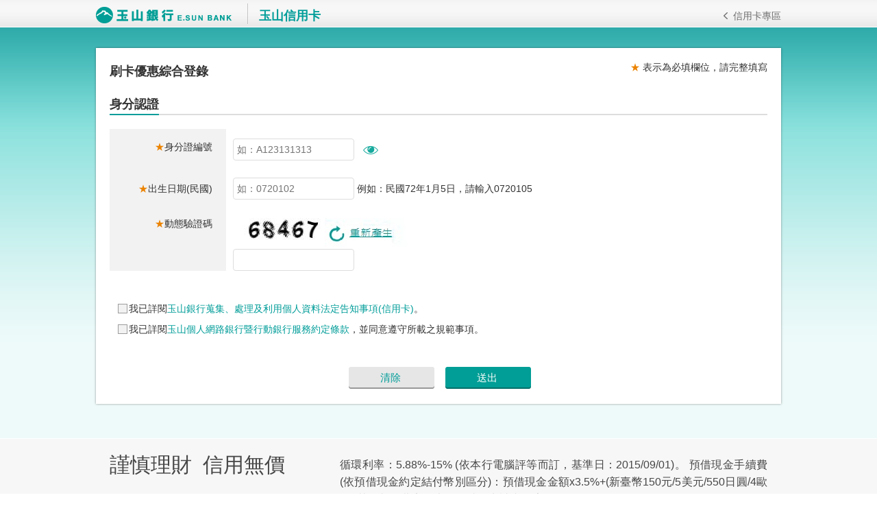

--- FILE ---
content_type: text/html;charset=UTF-8
request_url: https://card.esunbank.com.tw/EsunCreditweb/txnservice/identify?PRJCD=ALLACTIV&utm_source=main_campaign&utm_medium=shopping_page&utm_campaign=cc_20240326_main_campaign_activityapply&utm_term=20240326&utm_content=button_link_applycard
body_size: 44874
content:




<!DOCTYPE html>
<!--[if lt IE 7]>      <html class="no-js lt-ie9 lt-ie8 lt-ie7"> <![endif]-->
<!--[if IE 7]>         <html class="no-js lt-ie9 lt-ie8"> <![endif]-->
<!--[if IE 8]>         <html class="no-js lt-ie9"> <![endif]-->
<!--[if gt IE 8]><!-->
<html class="no-js">
<head>




	<meta charset="utf-8">
	<meta http-equiv="X-UA-Compatible" content="IE=edge,chrome=1">
	<meta name="viewport" content="width=device-width, initial-scale=1.0, user-scalable=no, minimum-scale=1.0, maximum-scale=1.0">
	<meta name="format-detection" content="telephone=no" />
	<title>玉山銀行 E.SUN BANK</title>
	<meta name="keywords" content="網路辦卡, 申請信用卡, 申辦信用卡 , 信用卡優惠 , 線上辦卡 , 玉山銀行, 信用卡, 玉山信用卡" />
	<meta name="description" content="【玉山信用卡】" />
	<!-- no cache -->
	<meta http-equiv="CACHE-CONTROL" content="no-cache"> <!-- for http/1.1 no-store -->
	<meta http-equiv="Pragma" content="no-cache"> <!-- for http/1.0 -->
	<link rel="shortcut icon" href="https://card.esunbank.com.tw/EsunCreditweb/images/favicon_new.ico?Ver=2.8">
	<link rel="stylesheet" href="https://card.esunbank.com.tw/EsunCreditweb/css20/public/cssreset-min.css?Ver=2.8" />
	<link rel="stylesheet" href="https://card.esunbank.com.tw/EsunCreditweb/css20/public/layout.css?Ver=2.8" />
	<link rel="stylesheet" href="https://card.esunbank.com.tw/EsunCreditweb/js/public/fancybox/jquery.fancybox.css?Ver=2.8" />
	<link rel="stylesheet" type="text/css" href="https://card.esunbank.com.tw/EsunCreditweb/css20/public/mobile.css?Ver=2.8" media="only all and (max-width:532px)">
	<link rel="stylesheet" type="text/css" href="https://card.esunbank.com.tw/EsunCreditweb/css20/public/tablet.css?Ver=2.8" media="only all and (min-width:533px) and (max-width:1019px)">
	<link rel="stylesheet" type="text/css" href="https://card.esunbank.com.tw/EsunCreditweb/css20/public/pc.css?Ver=2.8" media="only all and (min-width:1020px)">
	<link rel="stylesheet" type="text/css" href="https://card.esunbank.com.tw/EsunCreditweb/css20/public/not-mobile.css?Ver=2.8" media="only all and (min-width:533px)">
	<link rel="stylesheet" href="https://card.esunbank.com.tw/EsunCreditweb/css20/cardHeaderFooter.css?Ver=2.8" />
	<link rel="stylesheet" href="https://card.esunbank.com.tw/EsunCreditweb/css20/formStyle.css?Ver=2.8" />
	<link rel="stylesheet" href="https://card.esunbank.com.tw/EsunCreditweb/css20/mailloan_qw.css?Ver=2.8" />
	<link rel="stylesheet" href="https://card.esunbank.com.tw/EsunCreditweb/css20/mailloan.css?Ver=2.8" />
	<link rel="stylesheet" href="https://card.esunbank.com.tw/EsunCreditweb/css20/eCardForm.css?Ver=2.8" />
	<link rel="stylesheet" href="https://card.esunbank.com.tw/EsunCreditweb/css20/checkable.css?Ver=2.8" />
	<link rel="stylesheet" href="https://card.esunbank.com.tw/EsunCreditweb/css20/popUpDialog.css?Ver=2.8" />
	<link rel="stylesheet" href="https://card.esunbank.com.tw/EsunCreditweb/css20/chosen.css?Ver=2.8" />

<!--[if lte IE 8]>
	<link rel="stylesheet" type="text/css" href="https://card.esunbank.com.tw/EsunCreditweb/css20/layout.css" media="screen"/>
	<link rel="stylesheet" type="text/css" href="https://card.esunbank.com.tw/EsunCreditweb/css20/pc.css" media="screen"/>
	<link rel="stylesheet" type="text/css" href="https://card.esunbank.com.tw/EsunCreditweb/css20/not-mobile.css" media="screen"/>
<![endif]-->
<style>
#scrollUp {
    bottom: 20px;
    right: 20px;
    padding: 10px 20px;
    background-color: #555;
    border-radius: 20px;
    color: #fff;
}
.async-hide{opacity:0 !important;}
</style>


<script type="text/javascript" src="https://card.esunbank.com.tw/EsunCreditweb/js/common.js?time=1768461245687&Ver=2.8"></script>
<script type="text/javascript" src="https://card.esunbank.com.tw/EsunCreditweb/js/public/modernizr-2.6.2.min.js?Ver=2.8"></script>
<script type="text/javascript" src="https://card.esunbank.com.tw/EsunCreditweb/js/public/selectivizr-1.0.3.js?Ver=2.8"></script><!--支援ie8+ css3選取器 -->
<script type="text/javascript" src="https://card.esunbank.com.tw/EsunCreditweb/js/public/respond.min.js?Ver=2.8"></script><!--支援ie media-query-->
<script type="text/javascript" src="https://card.esunbank.com.tw/EsunCreditweb/js/jquery-3.5.1.min.js?Ver=2.8"></script>
<script type="text/javascript" src="https://card.esunbank.com.tw/EsunCreditweb/js/jquery-migrate-3.1.0.min.js?Ver=2.8"></script>
<script type="text/javascript" src="https://card.esunbank.com.tw/EsunCreditweb/js/public/fancybox/jquery.fancybox.js?Ver=2.8"></script>
<script type="text/javascript" src="https://card.esunbank.com.tw/EsunCreditweb/js/jquery.fancyform.js?Ver=2.8"></script><!--表單樣式-->
<script type="text/javascript" src="https://card.esunbank.com.tw/EsunCreditweb/js/prettyCheckable.js?Ver=2.8"></script>
<script type="text/javascript" src="https://card.esunbank.com.tw/EsunCreditweb/js/jquery.autotab.js?Ver=2.8"></script>
<script type="text/javascript" src="https://card.esunbank.com.tw/EsunCreditweb/js/jquery.scrollUp.min.js?Ver=2.8"></script><!--scroll to top-->
<script type="text/javascript" src="https://card.esunbank.com.tw/EsunCreditweb/js/jquery.validate.js?Ver=2.8"></script>
<script type="text/javascript" src="https://card.esunbank.com.tw/EsunCreditweb/js/jquery.touchwipe.js?Ver=2.8"></script>
<script type="text/javascript" src="https://card.esunbank.com.tw/EsunCreditweb/js/popUpDialog.js?Ver=2.8"></script>
<script type="text/javascript" src="https://card.esunbank.com.tw/EsunCreditweb/js/chosen.jquery.js?Ver=2.8"></script>


<script type="text/javascript" src="https://card.esunbank.com.tw/EsunCreditweb/js/backfix.min.js?Ver=2.8"></script>

<!-- Google Tag Manager -->
<script>
	
</script>
<noscript>
	<iframe src="//www.googletagmanager.com/ns.html?id=GTM-5LLQXL" 
		height="0" width="0" style="display:none;visibility:hidden"></iframe>
</noscript>
<!-- End Google Tag Manager -->
 

<meta name="og:image" property="og:image" content="https://card.esunbank.com.tw/EsunCreditweb/images/esunlogo.jpg?Ver=2.8">
<style>
a.midBtn.btns.otplock {
	color: gray;
	pointer-events: none;
}
</style>

<!-- 頁首 -->
</head>
<body class="fromStyle-bg">
	
	<div id="otherApplyOpt">
	</div>
	<div id="loading">
	</div>
	<div id="wrapper">
		<!-- 頁首 -->
		


 

 
<div id="timeout">
</div>
<form id="repeatTimeout" method="post">
</form>
<script type="text/javascript">
	if("ALLACTIV".startsWith('APYCRD00')){
		init_description = "親愛的顧客您好：<br>您於本網頁已閒置過久，將於<span id='countDown' style='color:red'></span>秒後自動離開此服務頁面！<br>若欲繼續使用，請點選「我要繼續」<br>若欲立即離開此服務頁面，請點選「我要離開」<br><br>離開此服務頁面，若您需重新填寫申請資料，請留意您的「推薦人資料(卡友揪好康)」及「玉山推廣單位資料」<br>";
		reset_description = "親愛的顧客您好：<br>本網頁已逾時，如需服務請重新操作，再次填寫申請資料時，請留意您的「推薦人資料(卡友揪好康)」及「玉山推廣單位資料」";
	}else{
		init_description = "親愛的顧客您好：<br>您於本網頁已閒置過久，將於<span id='countDown' style='color:red'></span>秒後自動離開此服務頁面！<br>若欲繼續使用，請點選「我要繼續」<br>若欲立即離開此服務頁面，請點選「我要離開」<br>";
		reset_description = "親愛的顧客您好：<br>本網頁已逾時，如需服務請重新操作。";
	}
    var dialog_Init = {
            _z_index : 1400,
            title : "網頁閒置過久",
            controll : false,
            description : init_description,
            button : [{
                text : "我要繼續",
                click : "resetTimeout()",
                pattern : 2
            },
            {
                text : "我要離開",
                click : "exit()",
                pattern : 2
            },
            ],
    };
    var dialog_reset = {
            controll : false,
            description : reset_description,
            button : [
            {
                text : "我要離開",
                click : "exit()",
                pattern : 1
            }
            ],
    };
     
    $('#timeout').dialogInit(dialog_Init);
    var countDown_init = 1 * 60;
    var sessionCountDown_init = 8 * 60;
    var countDownTimer = countDown_init;
    var sessionCountDownTimer = sessionCountDown_init;
    var resetCount = 0;
    var timer = self.setInterval("countDown()", 1000);
    var backUrl = '';
    $.ajax({
        url : 'https://card.esunbank.com.tw/EsunCreditweb/txnservice/getBackUrl',
        type : 'POST',
        success: function(data) {
            backUrl = data;
        },
        error:function(){
        }
    });
     
    function countDown () {
        sessionCountDownTimer = sessionCountDownTimer - 1;
        if (sessionCountDownTimer == countDown_init) {
            if (resetCount > 2) {
                repopUp();
            } else {
                window.Timer = setInterval("windowCountDown()", 1000);
                clearInterval(timer);
            }
            $('#timeout').popDialog();
        }
    }
     
    function windowCountDown () {
        countDownTimer = countDownTimer - 1;
        $("#countDown").text(countDownTimer);
        if (countDownTimer == 0) {
            repopUp();
            clearInterval(window.Timer);
        }
    }
 
    function resetTimeout() {
        recordAction("reset");
        countDownTimer = countDown_init;
        sessionCountDownTimer = sessionCountDown_init;
        $.ajax({
            url : 'https://card.esunbank.com.tw/EsunCreditweb/txnservice/resetTimeout',
            type : 'POST',
            success: function(data) {
                if (data === 'S') {
                    var captcha = $('#gencaptcha');
                    if (captcha.length > 0) {
                        genCaptcha();
                    }
                    $('#timeout').closeDialog();
                    clearInterval(window.Timer);
                    window.Timer = self.setInterval("countDown()", 1000);
                } else {
                    repopUp();
                }
            },
            error:function(){
                repopUp();
            }
        });
        resetCount++;
    }
     
    function exit() {
        recordAction("exit");
        if("ALLACTIV" == "APYCRD0067"){
        	document.location.href = backUrl;
        }else{
	        document.location.href = "https://www.esunbank.com/zh-tw/personal/credit-card/";
        }
    };
     
    function repeat() {
        recordAction("repeat");
        document.getElementById("repeatTimeout").action = backUrl;
        document.getElementById("repeatTimeout").submit();
    }
     
    function repopUp(){
        if (backUrl != '') {
            dialog_reset["button"].push({
                text : "重新操作",
                click : "repeat()",
                pattern : 1
            });
        }
        var pt = 1; // 1 垂直;2 並排
        if (dialog_reset["button"].length % 2 == 0) {
            pt = 2;
        } else {
            pt = 1;
        }
        dialog_reset["button"].forEach(function(btn){
            btn["pattern"] = pt;
        });
        $('#timeout').resetDialog(dialog_reset);
    }
     
    function recordAction(action) {
        if (window.location.href.indexOf('txnservice/identify?PRJCD=') == -1 && window.location.href.indexOf('txnproc/preChoice?PRJCD=') == -1 && window.location.href.indexOf('txnproc/preApplyCard.jsp?type=') == -1) {
            var actionData = { 
                action : action,
                prjcd : "ALLACTIV",
                txKey : "",
            }
             
            $.ajax({
                url : 'https://card.esunbank.com.tw/EsunCreditweb/txnservice/recordAction',
                type : 'POST',
                data: actionData,
            });
        }
    }
</script>

<div class="header">
	<ul>
		<li class="logo" style="height:40px;"><a href="https://www.esunbank.com/zh-tw/personal" target="_blank"><i></i></a></li>
		<li class="name">玉山信用卡</li>
		<li class="link"><a href="https://www.esunbank.com/zh-tw/personal/credit-card" target="_blank"><i></i>信用卡專區</a></li>
	</ul>
</div><!-- END.header -->
<noscript>
	<div id="javaScriptWarning" class="cardWarning"style="background-color: #F8D8D8; border: 1px #FB7E7E solid">
		<ul class="layer1">
			<li>親愛的顧客 您好</li>
			<br>
			<li>您使用的瀏覽器的JavaScript功能現在是關閉的，請打開JavaScript功能，方能正常使用。<a target="_blank" href="https://card.esunbank.com.tw/EsunCreditweb/common/noScript.jsp">「如何開啟 JavaScript 」 </a></li>
		</ul>
	</div>
</noscript>
<script>
$(function(){
	var l = (navigator.cookieEnabled) ? true : false;
	if(l){
		try{
			$.cookie("testcookie", "testdata");
			l = (document.cookie.indexOf("testcookie")!=-1) ? true : false;
			$.cookie("testcookie", null, 0);
		}catch(g){
		}
	}
	if(!l){
		document.getElementById('cookieWarning').style.display = "block";
	}
});
</script>
<div id="cookieWarning" class="cardWarning"style="display:none;background-color: #F8D8D8; border: 1px #FB7E7E solid">
	<ul class="layer1">
		<li>親愛的顧客 您好</li>
		<br>
		<li>您使用的瀏覽器的Cookie功能現在是關閉的，請打開Cookie功能，方能正常使用。<a target="_blank" href="https://card.esunbank.com.tw/EsunCreditweb/common/noCookie.jsp">「如何開啟 Cookie 」 </a></li>
	</ul>
</div>
		
		
		<!-- 頁首 -->
		<!-- 內容 -->
		<div id="content">
			<!-- 內容放置區塊 -->
			<div class="fromStyle rule">
				<form class="cmxform" id="identifyForm" method="post"
					action="/EsunCreditweb/txnservice/identify">
					<div class="TwoColorTitle" style="border:none">
						<div class="Text" style="border:none;">刷卡優惠綜合登錄</div>
						<div class="notice mobile-hide pc">
							<span>★</span> 表示為必填欄位，請完整填寫
						</div>
					</div>
					<div class="TwoColorTitle">
						
						<div class="Text">身分認證</div>
						
						<div class="notice mobile-hide tablet">
							<span>★</span> 表示為必填欄位
						</div>
						<div class="notice mobile">
							<span>★</span> 表示為必填欄位
						</div>
					</div>
					
					
					
					<div id="bCHID" class="respond-field">
						<div class="respond-field-txt">
							
								<span style="color:#eb8300;">★</span>身分證編號
							
						</div>
						<div class="respond-field-box">
							<div class="respond-field-input">
								<input type="text" id="iInputCHID" name="iInputCHID" maxlength="10" style="position:relative;bottom:15px;"
									placeholder="如：A123131313" value="" autocomplete="off"
									class="ml10 mobile-wp40 no-mobile-w165 clear">
									<span style="position:relative;">
										<img id="eyes" src=https://card.esunbank.com.tw/EsunCreditweb/images/iconeyeon.png alt="隱藏輸入資料" style="cursor: pointer;width: 40px;height: 40px;position: relative;" class="open" onclick="showID()" />
									</span>
									<span id="iInputCHIDSpan" style="visibility: hidden;position: relative;" class="wrongMsg">請輸入身份證編號！</span>
							</div>
						</div>
					</div>
					
					
					
					
					
					<div id="bDTBR" class="respond-field">
						<div class="respond-field-txt"><span style="color:#eb8300;">★</span>出生日期(民國)</div>
						<div class="respond-field-box">
							<div class="respond-field-input">
								<input type="tel" id="iInputDTBR" name="iInputDTBR" maxlength="7" placeholder="如：0720102" value="" autocomplete="off" class="ml10 mobile-wp40 no-mobile-w165 clear">
								<span>例如：民國72年1月5日，請輸入0720105</span>
								<span id="iInputDTBRSpan"style="visibility: hidden" class="wrongMsg">請輸入出生日期！</span>
							</div>
						</div>
					</div>
					
					
					
					
					

					
					
					
					
					
					

					<div class="respond-field">
						<div class="respond-field-txt"><span style="color:#eb8300;">★</span>動態驗證碼</div>
						<div class="respond-field-box">
							<div class="respond-field-input">
								<span><img width="130px" id="gencaptcha"
									src="/EsunCreditweb/txnproc/genCaptcha?1768461245688" /> </span> <span><img
									src="/EsunCreditweb/images/public/refresh.jpg"
									onclick="genCaptcha()" style="cursor: pointer" /> </span><br> <input
									type="tel" size="3" maxlength="5" id="iInputCaptcha"
									autocomplete="off"
									class="ml10 mobile-wp40 no-mobile-w165 clear"> <span
									id="iInputCaptchaSpan" style="visibility: hidden"
									class="wrongMsg">請輸入動態驗證碼！ </span>
							</div>
						</div>
					</div>
							
					
					
					
					<div class="center two mt40">
						
						<span class="ecard" style="display:none;">
							<a href="javascript:;" id="check1" class="midBtn btns" onclick="javascript:location.href='https://card.esunbank.com.tw/EsunCreditweb/txnservice/register?esun=9500038214757201504230201998524279849695769798&_ga=1.111847106.738177591.1450319640'">專人聯繫</a>
						</span>
					</div>
					
					<!-- 同意申請 -->
					
						<div class="agreeDiv1">
							<input type="checkbox" id="agree-01" name="agree-01" />
							<label for="agree-01">
							   	我已詳閱<a href="https://esun.co/4ncZT" target="_blank">玉山銀行蒐集、處理及利用個人資料法定告知事項(信用卡)</a>。
							</label>
							<span id="agree-01Span" class="wrongMsg" style="visibility: hidden;">請勾選！</span>
						</div>
	
						<div class="agreeDiv2">
							<input type="checkbox" id="agree-02" name="agree-02" />
							<label for="agree-02">
							   	我已詳閱<a href="https://esun.co/oqKap" target="_blank">玉山個人網路銀行暨行動銀行服務約定條款</a>，並同意遵守所載之規範事項。
							</label>
							<span id="agree-02Span" class="wrongMsg" style="visibility: hidden;">請勾選！</span>
						</div>
						
					<!-- 按鈕 -->
					<div class="center two mt40">
						<a href="javascript:;" id="clear" class="midBtn btns greyBtn">清除</a>
						<a href="javascript:;" id="check" class="midBtn btns"
							onclick="goSend1()">送出</a>
					</div>
						
					
					
					
					<input type="hidden" id="iPRJCD" name="PRJCD" value="ALLACTIV" />
					<input type="hidden" id="iCHID" name="CHID" value="" />
					<input type="hidden" id="iDTBR" name="DTBR" value="" />
					<input type="hidden" id="iCANO" name="CANO" value="" /> 
					<input type="hidden" id="iEXMY" name="EXMY" value="" />
					<input type="hidden" id="iCVC2" name="CVC2" value="" />
					<input type="hidden" id="iMBLPN" name="MBLPN" value="" />
					<input type="hidden" id="iCHNM" name="CHNM" value="" />
					<input type="hidden" id="iBIZID" name="BIZID" value="" />
					<input type="hidden" id="iCaptcha" name="nCaptcha" value="" />
					<input type="hidden" id="iAgreement" name="nAgreement" value="" />
					<input type="hidden" id="iPersonalDataUse" name="nPersonalDataUse" value="" />
					<input type="hidden" name="funcid" value="IdentifySubmit" />
					<input type="hidden" id="isAPYCRD" name="isAPYCRD" value="N" />
					<input type="hidden" id="CAType" name="CAType" value="" />
					<input type="hidden" id="supsn" name="supsn" value="">
					<input type="hidden" id="notifysn" name="notifysn" value="">
					<input type="hidden" id="step" name="step" value="O">
					<input type="hidden" id="mailsn" name="mailsn" value="" />
					<input type="hidden" id="isExchange" name="isExchange" value="" />
					
				</form>
			</div>
			<!-- END.fromStyle-->
		</div>
		<!-- END #Content -->


		<!-- 頁尾 -->
		
<div id="bottomFooter">
	
<!-- 警語 -->
<div id="cardWarning">
	<ul class="layer1 clearfix">
		<h3>謹慎理財&nbsp;&nbsp;信用無價</h3>
		<li class="layer2">
			<ul>
				<li>循環利率：5.88%-15% (依本行電腦評等而訂，基準日：2015/09/01)。
				預借現金手續費(依預借現金約定結付幣別區分)：預借現金金額x3.5%+(新臺幣150元/5美元/550日圓/4歐元) 其他相關費率依本行網站及申請書公告。</li>
			</ul>
		</li>
	</ul>
</div>
	<!-- 聯絡電話 -->
	<ul class="service">
		<li><span>24小時服務專線</span><i class="num">0800-30-1313</i></li>
		<li><span>手機請撥</span><i class="num">(02)2182-1313</i></li>
	</ul>
	<!-- 置底超連結 -->
	<ul class="anchor">
		<li class="first"><a
			href="https://www.esunbank.com/zh-tw/about/announcement/announcement?i=eYxNfOekAkKLtZwoUwDqaw&p=9WLFRe74B0ikiWlxA46w8Q&d=HA4k102TJkG2QuRj6K5Wtg" target="_blank">瀏覽器建議</a></li>
		<li><a
			href="https://www.esunbank.com/zh-tw/about/customer-service" target="_blank">玉山e客服</a></li>
		<li><a
			href="https://www.esunbank.com/zh-tw/about/faq/faqlist?tag=credit-card" target="_blank">常見問題</a></li>
		<li><a
			href="https://www.esunbank.com/zh-tw/about/announcement/privacy/privacy-statement" target="_blank">個資法定告知事項</a></li>
		<li class="last"><i class="copyright"></i>E.SUN BANK</li>
	</ul>
</div>
<!-- END #bottomFooter -->
<script type="text/javascript" src="https://card.esunbank.com.tw/EsunCreditweb/js/shared.js?Ver=2.8"></script>
<script type="text/javascript">
	doShared();
	//checkbox樣式
	$(document).ready(function() {
		$(".esunCheckBox").each(function() {
			$(this).prettyCheckable();
		});
	});
	$(function() {
		$.scrollUp({
			scrollName : 'scrollUp', // Element ID
			topDistance : '300', // Distance from top before showing element (px)
			topSpeed : 300, // Speed back to top (ms)
			animation : 'slide', // Fade, slide, none
			animationInSpeed : 200, // Animation in speed (ms)
			animationOutSpeed : 200, // Animation out speed (ms)
			scrollText : 'Top', // Text for element
			activeOverlay : false, // Set CSS color to display scrollUp active point, e.g '#00FFFF'
			zIndex : 300
		});
	});
	//下拉選單樣式
	$(".select").transformSelect();
	
	
	$(window).on("load",function(){
		(function(w,d,s,l,i){
			w[l]=w[l]||[];w[l].push({'gtm.start': new Date().getTime(),event:'gtm.js'});
			var f=d.getElementsByTagName(s)[0], j=d.createElement(s),dl=l!='dataLayer'?'&l='+l:'';
			j.async = true;
			j.src = '//www.googletagmanager.com/gtm.js?id='+i+dl;
			j.timeout = 1;
			f.parentNode.insertBefore(j,f);
		})
		(window,document,'script','dataLayer','GTM-5LLQXL');
	});
	　
</script>
		<!-- 頁尾 -->
	</div>
	<!-- END #wrapper -->

	<script type="text/javascript" src="/EsunCreditweb/js/common.js"></script>

	<script type="text/javascript">
		$(document).ready(function() {
			$('body').on("click","#clear",function(){
				$(".clear").val("");
			});
			bajb_backdetect.OnBack = function() {
            	logout("identifyForm");
         	};
         	
         	// 申辦雙幣卡正卡驗證是否有外幣帳戶，若無則顯示提醒
         	if(false && false && false ){
         		text = '玉山雙幣信用卡之外幣帳款需使用玉山外幣帳戶自動扣繳，建議您先完成外幣帳戶開立。';
         		button = [{
         			text : "立即線上開戶",
         			click : "changeTo('openAccount')",
         			pattern : 1
         		}];
         		var setting = {
               			title: "貼心提醒",
						description : text,
						controll : true,
						button : button,
				};
         		$('#otherApplyOpt').dialogInit(setting);
				$('#otherApplyOpt').popDialog();
				return;
         	}
			
			if ($('#isAPYCRD').val() == "Y" && true && false) {
				
				$('#msg').hide();
				var text = '';
				var button;
				if('' == 'y'){
					text = '請使用他行信用卡、他行存款帳戶驗證或留下聯絡資訊由專人與您聯絡。';
					button = [{
						text : "使用信用卡驗證辦卡",
						click : "changeTo('cardApy')",
						pattern : 1
					},
					{
						text : "使用他行存款帳戶驗證(數位帳戶不適用)",
						click : "changeTo('accountApy')",
						pattern : 1
					},
					];
				} else {
					text = '選擇辦卡方式';
					button = [{
						text : "使用信用卡驗證辦卡",
						click : "changeTo('cardApy')",
						pattern : 1
					},
					{
						text : "使用他行存款帳戶驗證(數位帳戶不適用)",
						click : "changeTo('accountApy')",
						pattern : 1
					},
					{
						text : "使用自然人憑證驗證辦卡",
						click : "changeTo('ctzdcApy')",
						pattern : 1
					},
					];
				}
				if (false) {
					button.push({
						text : "下載申請書",
						click : "changeTo('bookApy')",
						pattern : 1
					});
				}
				button.push({
					text : "我有辦卡問題，請與我聯絡",
					click : "changeTo('psCon')",
					pattern : 1
				});
				
				var setting = {
						title : "提醒您",
						description : text,
						controll : true,
						button : button,
				};
				$('#otherApplyOpt').dialogInit(setting);
				$('#otherApplyOpt').popDialog();
				recordPopUpDialog("newCustomer");
	        } else {
	        	if ($('#msg').length && false) {
					$('#iInputCaptchaSpan').text('請輸入正確的動態驗證碼！');
					$("#iInputCaptchaSpan").css('visibility', '');
					if ($('#msg').length) {
						$('#msg').hide();
					}
				} else {
					if (false) {
						
						var outer_div = $("<div>");
						var inner_div_1 = $("<div>");
						var inner_div_2 = $("<div>");
						inner_div_1.css("padding","15px");
						if (false) {
							inner_div_1.append("<input type='radio' id='iPrimaryCard' name='applyOption' value='01' /><label for='iPrimaryCard' style='font-size:24px;'>正卡</label>");
						}
						inner_div_1.append("<input type='radio' id='iSupplementaryCard' name='applyOption' value='02' /><label for='iSupplementaryCard' style='font-size:24px;'>申辦附卡給家人</label><span id='applyOption_span' style='color:red;display:none'>請選擇申辦項目</span>");
						
						inner_div_2.css("padding","15px");
						if (true) {
							inner_div_2.append("<p style='color:red;'></p>");
						}
						inner_div_2.append("※附卡人資格：<p>須年滿15歲且為正卡人之配偶、父母、子女、兄弟姊妹及配偶之父母等親屬關係。</p>");
						
						outer_div.append(inner_div_1);
						outer_div.append(inner_div_2);
						text = outer_div;
						button = [{
							text : "下一步",
							click : "ckeApply()",
							pattern : 1
						}];
						var setting = {
								title : "請選擇申請項目",
								description : text,
								controll : true,
								button : button,
						};
						$('#otherApplyOpt').dialogInit(setting);
						$('#otherApplyOpt').popDialog();
						recordPopUpDialog("dupApply");
					} else {
						$('#msg').show();
					}
				}
	        }
			
			if(false){
				$("#agree-01").next().addClass("checked");
			}
			
			$('body').on("blur","#iInputCHID",function(){
				var ok = checkID();
			});
			
			$('body').on("blur","#iInputDTBR",function(){
				var ok = checkDTBR();
			});
			
			$('body').on("blur","#iInputCANO_1,#iInputCANO_2,#iInputCANO_3,#iInputCANO_4",function(){
				var ok = checkCANO();
			});
			
			$('body').on("blur","#iInputCVC2",function(){
				var ok = checkCVC2();
			});
			
			$('body').on("blur","#iInputMBLPN",function(){
				var ok = checkMBLPN();
			});
			
			$('body').on("blur","#iInputCaptcha",function(){
				var ok = checkCaptcha();
			});
			
			$('body').on("click",".agreeDiv1,label[for='agree-01']",function(){
				var ok = checkAgree_01();
			});
			
			$('body').on("click",".agreeDiv2,label[for='agree-02']",function(){
				var ok = checkAgree_02();
			});
			
			$('body').on("blur","#iInputCHNM",function(){
				var ok = checkCHNM();
			});
			
			$('body').on("blur","#iInputBIZID",function(){
				var ok = checkBIZID();
			});
		});
        
		var value_PRJCD = document.getElementById("iPRJCD").value;
		if (document.getElementById('msg')){
			// only for e card
			var temp = document.getElementById('msg').innerHTML ;
			if (temp.indexOf('1008') > -1 ||  temp.indexOf('2034') > -1 ||  temp.indexOf('2099') > -1){
				if ((value_PRJCD.length > 8) && (value_PRJCD.substr(0,8) === "APYCRD00")) {
					$(".ecard").css('display', 'inline').show('slow');
				}
			}
			if (value_PRJCD === 'APYCRDAP02') {
				$('#preApplyCard').css('display', 'inline').show('slow');
			}
		}
		
		function goSend1() {
			
			var ok = true;
			
			if (!checkID()) {
				ok = false;
			}
			if (!checkDTBR()) {
				ok = false;
			}
			if (!checkCANO()) {
				ok = false;
			}
			if (!checkCVC2()) {
				ok = false;
			}
			if (!checkMBLPN()) {
				ok = false;
			}
			if (!checkCaptcha()) {
				ok = false;
			}
			
			var inputDOM_EXMY_M = document.getElementById("iInputEXMY_M");
			if (inputDOM_EXMY_M) {
				var inputValue_EXMY_M = inputDOM_EXMY_M.value;
				var inputValue_EXMY_Y = document.getElementById("iInputEXMY_Y").value;
				if ((!checkLength(inputValue_EXMY_M, 2, 0))
						|| (!checkLength(inputValue_EXMY_Y, 2, 0))) {
					ok = false;
				}
			}
			
			if (!checkAgree_01()) {
				ok = false;
			}
			
			if (!checkAgree_02()) {
				ok = false;
			}
			
			if (!checkCHNM()) {
				ok = false;
			}
			
			if (!checkBIZID()) {
				ok = false;
			}
			
			if (ok) {
				if($('#bCHID').length){
					document.getElementById("iCHID").value = $('#iInputCHID').val();
				}
				if($('#bDTBR').length){
					var inputValue_DTBR = $('#iInputDTBR').val();
					if (inputValue_DTBR.length === 6) {
						year = parseInt(inputValue_DTBR.substring(0, 2), 10);
						month = parseInt(inputValue_DTBR.substring(2, 4), 10);
						day = parseInt(inputValue_DTBR.substring(4, 6), 10);
					} else if (inputValue_DTBR.length === 7) {
						year = parseInt(inputValue_DTBR.substring(0, 3), 10);
						month = parseInt(inputValue_DTBR.substring(3, 5), 10);
						day = parseInt(inputValue_DTBR.substring(5, 7), 10);
					}
					document.getElementById("iDTBR").value = (year + 1911).toString() + addLeadingZero(month.toString()) + addLeadingZero(day.toString());
				}
				if($('#bCANO').length){
					document.getElementById("iCANO").value = $('#iInputCANO_1').val() + $('#iInputCANO_2').val() + $('#iInputCANO_3').val() + $('#iInputCANO_4').val();
				}
				if ($('#bEXMY').length) {
					var mon = $("#iInputEXMY_M").val();
					mon = addLeadingZero(mon);
					var yer = $("#iInputEXMY_Y").val();
					document.getElementById("iEXMY").value = mon.toString() + yer.toString();
				}
				if($('#bCVC2').length){
					document.getElementById("iCVC2").value = $('#iInputCVC2').val();
				}
				
				if($('#iInputMBLPN').length){
					document.getElementById("iMBLPN").value = $('#iInputMBLPN').val();
				}
				
				if($('#bCHNM').length){
					document.getElementById("iCHNM").value = $('#iInputCHNM').val();
				}
				
				if($('#bBIZID').length){
					document.getElementById("iBIZID").value = $('#iInputBIZID').val();
				}
				
				document.getElementById("iCaptcha").value = $('#iInputCaptcha').val();
				document.getElementById("iAgreement").value = 'Y';
				document.getElementById("iPersonalDataUse").value = 'Y';

				var value_PRJCD = document.getElementById("iPRJCD").value;
				if (value_PRJCD.length > 8 && value_PRJCD.substr(0,8) === "APYCRD00") {
					var sendArray = new Array(5);
					sendArray[0] = "regist";
					sendArray[1] = "cardmember_card_custno";
					sendArray[2] = document.getElementById("iCHID").value.toUpperCase();
					sendArray[3] = "product";
					sendArray[4] = value_PRJCD;
					try{
						commoneventparam(sendArray);
					}catch(e){
					}
				}
				
				goSend2();
			} else {
				var errLen = $('.wrongMsg').length;
				var errList = $('.wrongMsg');
				for(var i = 0; i < errLen; i++){
					if (errList.eq(i).attr('style').indexOf('hidden') == -1) {
						if (errList.eq(i).prevAll('input').length) {
							$('html, body').animate({
								scrollTop: errList.eq(i).prevAll('input').offset().top
			                }, 200);
						} else {
							$('html, body').animate({
								scrollTop: errList.eq(i).offset().top
			                }, 200);
						}					
						break;
					}
				}
			}
			return;
		}

		function goSend2(){
			//判斷是否已經按下送出，若有 則不重送
			var obj = $('#check');
			var className = obj.attr('class');
			if (className.indexOf("otplock") != -1) {
				return;
			} else {
				obj.addClass("otplock");
			}
			$('#loading').loading();
			document.getElementById("identifyForm").submit();
		}
		
		function addLeadingZero(input) {
			var temp = input.toString();
			if (temp.length < 2) {
				temp = "0" + temp;
			}
			return temp;
		}
		
		function checkID(){
			var inputValue_CHID = '';
			var iPRJCD = $('#iPRJCD').val();
			if(iPRJCD=='MAILCARE') {
				return true;
			}
			if ($('#bCHID').length) {
				var inputDOM_CHID = $('#iInputCHID');
				inputValue_CHID = inputDOM_CHID.val();
				if(inputValue_CHID.length > 0){
 					if (!isLocalID(inputValue_CHID)) {
 						var blackList = "ADJCL#|ADJCLPMT#|ADJCLPVIC#|ADJCLPVICA#|ADJCLPMTA#|ADJCLINS#|ADJCLDOWN#|C3Z0#|5260".split("#|");

 						if (blackList.indexOf(iPRJCD) > -1){
 							$('#iInputCHIDSpan').text('提醒您，非本國人士不開放申請此服務。');
 							$("#iInputCHIDSpan").css('visibility', '');
 							return false;
 						}
 					}
					if (!checkLength(inputValue_CHID, 10, 10) || !isEngNum(inputValue_CHID)) {
						if (iPRJCD == 'EDDA') {
							$('#iInputCHIDSpan').text('請輸入正確身份證編號(僅限自然人申請)！');	
						} else {
							$('#iInputCHIDSpan').text('請輸入正確身份證編號！');
						}
						$('#iInputCHIDSpan').text('請輸入正確身份證編號！');
						$("#iInputCHIDSpan").css('visibility', '');
						return false;
					} else {
						$("#iInputCHIDSpan").css('visibility', 'hidden');
						return true;
					}
				}else{
					$('#iInputCHIDSpan').text('請輸入身份證編號！');
					$("#iInputCHIDSpan").css('visibility', '');
					return false;
				}
			}
			return true;
		}
		
		function checkDTBR(){
			var inputValue_DTBR = '';
			if ($('#bDTBR').length) {
				var inputDOM_DTBR = $('#iInputDTBR');
				inputValue_DTBR = inputDOM_DTBR.val();

				var year = '';
				var month = '';
				var day = '';
				if(!isEmpty(inputValue_DTBR)){
					if (inputValue_DTBR.length === 6) {
						year = parseInt(inputValue_DTBR.substring(0, 2), 10);
						month = parseInt(inputValue_DTBR.substring(2, 4), 10);
						day = parseInt(inputValue_DTBR.substring(4, 6), 10);
					} else if (inputValue_DTBR.length === 7) {
						year = parseInt(inputValue_DTBR.substring(0, 3), 10);
						month = parseInt(inputValue_DTBR.substring(3, 5), 10);
						day = parseInt(inputValue_DTBR.substring(5, 7), 10);
					} else {
						$('#iInputDTBRSpan').text('請輸入正確出生日期！');
						$("#iInputDTBRSpan").css('visibility', '');
						return false;
					}

					if (!isNum(inputValue_DTBR) || !checkDate((year + 1911), month, day)) {
						$('#iInputDTBRSpan').text('請輸入正確出生日期！');
						$("#iInputDTBRSpan").css('visibility', '');
						return false;
					} else {
						$("#iInputDTBRSpan").css('visibility', 'hidden');
						return true;
					}
				}else{
					$('#iInputDTBRSpan').text('請輸入出生日期！');
					$("#iInputDTBRSpan").css('visibility', '');
					return false;
				}
			}
			return true;
		}

		function checkCANO(){
			var inputValue_CANO = '';
			if ($('#bCANO').length) {
				var inputDOM_CANO_1 = $("#iInputCANO_1");
				var inputDOM_CANO_2 = $("#iInputCANO_2");
				var inputDOM_CANO_3 = $("#iInputCANO_3");
				var inputDOM_CANO_4 = $("#iInputCANO_4");
				var inputValue_CANO_1 = inputDOM_CANO_1.val();
				var inputValue_CANO_2 = inputDOM_CANO_2.val();
				var inputValue_CANO_3 = inputDOM_CANO_3.val();
				var inputValue_CANO_4 = inputDOM_CANO_4.val();

				if(isEmpty(inputValue_CANO_1) || isEmpty(inputValue_CANO_2)
						|| isEmpty(inputValue_CANO_3)
						|| isEmpty(inputValue_CANO_4)){
					$('#iInputCANOSpan').text('請輸入信用卡卡號！');
					$("#iInputCANOSpan").css('visibility', '');
					return false;
				} else {
					if (inputValue_CANO_1.length !== 4
							|| inputValue_CANO_2.length !== 4
							|| inputValue_CANO_3.length !== 4
							|| inputValue_CANO_4.length !== 4
							|| !isNum(inputValue_CANO_1)
							|| !isNum(inputValue_CANO_2)
							|| !isNum(inputValue_CANO_3)
							|| !isNum(inputValue_CANO_4)) {
						$('#iInputCANOSpan').text('請輸入正確信用卡卡號！');
						$("#iInputCANOSpan").css('visibility', '');
						return false;
					} else {
						$("#iInputCANOSpan").css('visibility', 'hidden');
						return true;
					}
				}
			}
			return true;
		}
		
		function checkCVC2(){
			var inputValue_CVC2 = '';
			if ($('#bCVC2').length) {
				var inputDOM_CVC2 = $('#iInputCVC2');
				inputValue_CVC2 = inputDOM_CVC2.val();
				if(isEmpty(inputValue_CVC2)){
					$('#iInputCVC2Span').text('請輸入卡片背面末三碼！');
					$("#iInputCVC2Span").css('visibility', '');
					return false;
				} else {
					if (!checkLength(inputValue_CVC2, 3, 3)
							|| !isNum(inputValue_CVC2)) {
						$('#iInputCVC2Span').text('請輸入正確卡片背面末三碼！');
						$("#iInputCVC2Span").css('visibility', '');
						return false;
					} else {
						$("#iInputCVC2Span").css('visibility', 'hidden');
						return true;
					}
				}
			}
			return true;
		}
		
		function checkMBLPN(){
			var inputValue_MBLPN = '';
			if ($('#bMBLPN').length) {
				var inputDOM_MBLPN = $('#iInputMBLPN');
				inputValue_MBLPN = inputDOM_MBLPN.val();
				if(isEmpty(inputValue_MBLPN)){
					$('#iInputMBLPNSpan').text('請輸入行動電話！');
					$("#iInputMBLPNSpan").css('visibility', '');
					return false;
				} else {
					if (!checkLength(inputValue_MBLPN, 10, 1)
							|| !isNum(inputValue_MBLPN)) {
						$('#iInputMBLPNSpan').text('請輸入正確行動電話！');
						$("#iInputMBLPNSpan").css('visibility', '');
						return false;
					} else {
						$("#iInputMBLPNSpan").css('visibility', 'hidden');
						return true;
					}
				}
			}
			return true;
		}
		
		function checkCaptcha(){
			var inputValue_Captcha = $('#iInputCaptcha').val();
			if (isEmpty(inputValue_Captcha)) {
				$("#iInputCaptchaSpan").text('請輸入動態驗證碼！');
				$("#iInputCaptchaSpan").css('visibility', '');
				return false;
			} else {
				$("#iInputCaptchaSpan").css('visibility', 'hidden');
				return true;
			}
		}
		
		function checkAgree_01(){
			if("ALLACTIV" != "APYQP01" && "ALLACTIV" != "ETAGQ01" && "ALLACTIV" != "DTC"){
				if (!$("#agree-01").is(':checked')) {
					$("#agree-01Span").css('visibility', '');
					return false;
				} else {
					$("#agree-01Span").css('visibility', 'hidden');
					return true;
				}
			}else{
				return true;
			}
		}
		
		function checkAgree_02(){
			if("ALLACTIV" != "APYQP01" && "ALLACTIV" != "ETAGQ01" && "ALLACTIV" != "DTC"){
				if (!$("#agree-02").is(':checked')) {
					$("#agree-02Span").css('visibility', '');
					return false;
				} else {
					$("#agree-02Span").css('visibility', 'hidden');
					return true;
				}
			}else{
				return true;
			}
		}
		
		function checkCHNM(){
    		if (document.getElementById("iInputCHNM")) {
    			var inputValue_CHNM = document.getElementById("iInputCHNM").value;
	            if (isEmpty(inputValue_CHNM) || !checkLength(inputValue_CHNM, 108, 1)
	                    || !isFullWidth(inputValue_CHNM)) {
	                $("#iInputCHNMSpan").css('visibility', '');
	                return false
	            } else {
	                $("#iInputCHNMSpan").css('visibility', 'hidden');
	                return true;
	            }
	        }
    		return true;
    	}
		
		function checkBIZID(){
			var inputValue_BIZID = '';
			if ($('#bBIZID').length) {
				var inputDOM_BIZID = $('#iInputBIZID');
				inputValue_BIZID = inputDOM_BIZID.val();
				if(isEmpty(inputValue_BIZID)){
					$('#iInputBIZIDSpan').text('請輸入公司統編！');
					$("#iInputBIZIDSpan").css('visibility', '');
					return false;
				} else {
					if (!checkLength(inputValue_BIZID, 8, 8)
							|| !isNum(inputValue_BIZID)) {
						$('#iInputBIZIDSpan').text('請輸入正確公司統編！');
						$("#iInputBIZIDSpan").css('visibility', '');
						return false;
					} else {
						$("#iInputBIZIDSpan").css('visibility', 'hidden');
						return true;
					}
				}
			}
			return true;
		}
		
		function changeTo(input){
			if (input != 'bookApy') {
				$('#otherApplyOpt').closeDialog();
				$('#loading').loading();
			}
			var form = document.getElementById("identifyForm");
			if (input == 'cardApy'){
				var url = "/EsunCreditweb/txnproc/ORCrdPage";
				form.action = url;
				form.submit();
			} else if (input == 'accountApy'){
				var url = "/EsunCreditweb/txnproc/accountPage";
				form.action = url;
				form.submit();
			} else if (input == 'ctzdcApy'){
				$('#CAType').val('N');
				var url = "/EsunCreditweb/txnproc/citizenAuth";
				form.action = url;
				form.submit();
			} else if (input == 'bookApy'){
				window.location.href = '';
			} else if (input == 'psCon'){
				window.location.href = "https://card.esunbank.com.tw/EsunCreditweb/"+"txnservice/register?esun=9500038214757201504230201998524279849695769798&_ga=1.111847106.738177591.1450319640&PRJCD=ALLACTIV";
			} else if (input == 'openAccount'){
				window.location.href = "https://esun.co/PKfkv";
			}
		}
		
		function showID(){
			var className = $('#eyes').attr('class');
			if(className.indexOf("close") == -1){
				$('#eyes').removeClass();
				$('#eyes').addClass('close');
				$('#eyes').attr("src","https://card.esunbank.com.tw/EsunCreditweb/images/iconeyeoff.png");
				$('#eyes').attr("alt","顯示輸入資料");
				$('#iInputCHID').attr('type','password');
			}else if(className.indexOf("open") == -1){
				$('#eyes').removeClass();
				$('#eyes').addClass('open');
				$('#eyes').attr("src","https://card.esunbank.com.tw/EsunCreditweb/images/iconeyeon.png");
				$('#eyes').attr("alt","隱藏輸入資料");
				$('#iInputCHID').attr('type','text');
			}
		}
		
		function ckeApply(){
			var chosen = false;
			var obj = $("input[name='applyOption']");
			var this_id;
			obj.each(function(){
				if ($(this).prop('checked')) {
					this_id = $(this).attr("id"); 
					chosen = true;
					return;
				}
			});
			
			if (chosen) {
				$('#loading').loading();
				if (this_id == 'iSupplementaryCard') {
					var before_prjcd = $("<input type='hidden' name=bprjcd>").val($('#iPRJCD').val());
					$('#identifyForm').append(before_prjcd);
					$('#iPRJCD').val('APYCRDAP02');
				}
				var form = document.getElementById("identifyForm");
				var url = "/EsunCreditweb/txnservice/AuthOTP";
				form.action = url;
				form.submit();
			} else {
				$('#applyOption_span').show();
				return;
			}
		}
		
		for (var i = 1; i <= 3; i++) {
			$('#iInputCANO_' + i.toString()).autotab({
				target : 'iInputCANO_' + (i + 1).toString()
			});
		}

		for (var i = 4; i >= 1; i--) {
			$('#iInputCANO_' + i.toString()).autotab({
				previous : 'iInputCANO_' + (i - 1).toString()
			});
		}
		
		function recordPopUpDialog(action) {
			var popUpDialog = $('#otherApplyOpt .popUpDialog_Body');
			if (popUpDialog.length) {
				if (popUpDialog.css('display') == 'block') {
					var actionData = { 
						action : action,
						prjcd : "ALLACTIV",
					}
							
					$.ajax({
						url : 'https://card.esunbank.com.tw/EsunCreditweb/txnservice/recordAction',
						type : 'POST',
						data: actionData,
					});
				}
			}	
		}
	</script>
</body>
</html>

--- FILE ---
content_type: text/css;charset=UTF-8
request_url: https://card.esunbank.com.tw/EsunCreditweb/css20/public/layout.css?Ver=2.8
body_size: 27353
content:
@charset "UTF-8";

table.creditCard {
	width: 75%;
	border-width: 0px;
	border-spacing: 0px;
	border-style: solid;
	border-color: #009E96;
	border-collapse: collapse;
	background-color: white;
	cellpadding: 0;
	cellspacing: 3;
}

table.creditCard th {
	height: 30px;
	border-width: 1px;
	padding: 3px;
	border-style: solid;
	border-color: #009E96;
	font-size: 16px;
	color: #ffffff;
	background-color: #009E96;
	-moz-border-radius:;
}

table.creditCard td {
	height: 45px;
	line-hetght: 45px;
	border-width: 1px;
	padding: 3px;
	border-style: solid;
	border-color: #009E96;
	font-size: 13px;
	color: #006699;
	font-family: Arial, Helvetica, sans-serif, 微軟正黑體;
	-moz-border-radius:;
}
/* line 4, ../sass/public/_widget.scss */
.transform-pullRight .transformSelect {
	float: right;
}
/* line 8, ../sass/public/_widget.scss */
.transformSelect {
	float: left;
}
/* line 11, ../sass/public/_widget.scss */
.transformSelect>li {
	background: url("/EsunCreditweb/images/public/optionBg.gif")
		repeat-x left top;
	border-top: 1px solid #CCCCCC;
	border: 1px solid #CCCCCC;
	border-radius: 3px;
}
/* line 18, ../sass/public/_widget.scss */
.transformSelect li {
	position: relative;
	list-style: none;
}
/* line 23, ../sass/public/_widget.scss */
.transformSelect span,.transformSelect input[type=text] {
	background: url("/EsunCreditweb/images/public/transformselect.gif")
		no-repeat right top;
	color: #333;
	cursor: pointer;
	display: block;
	padding: 5px 45px 5px 5px;
	line-height: 20px;
	white-space: nowrap;
	overflow: hidden;
	text-overflow: ellipsis;
}
/* line 35, ../sass/public/_widget.scss */
.transformSelect ul span {
	background: none;
}
/* line 40, ../sass/public/_widget.scss */
.transformSelect li.open span,.transformSelect li.open input[type=text]
	{
	-moz-border-radius: 5px 5px/0 0;
	-webkit-border-radius: 5px 0;
	border-radius: 5px 5px/0 0;
}
/* line 45, ../sass/public/_widget.scss */
.transformSelect ul {
	position: absolute;
	border: 1px solid #CCCCCC;
	border-top: 0;
	z-index: 190;
	margin-left: -1px;
	-moz-border-radius: 0 0/3px 3px;
	-webkit-border-radius: 0 3px;
	border-radius: 0 0/3px 3px;
}
/* line 53, ../sass/public/_widget.scss */
.transformSelect ul li {
	height: auto;
}
/* line 56, ../sass/public/_widget.scss */
.transformSelect ul li span {
	border: 0;
	background: #ffffff;
}
/* line 59, ../sass/public/_widget.scss */
.transformSelect ul li span:hover {
	background: #dddddd;
}
/* line 66, ../sass/public/_widget.scss */
.transformSelect input[type=checkbox] {
	position: relative;
	top: 2px;
	margin: 0 5px 0 0;
	cursor: pointer;
}

/* Radio */
/* line 75, ../sass/public/_widget.scss */
.trans-element-radio {
	display: inline-block;
	*display: block;
	zoom: 1;
	width: 16px;
	height: 16px;
	cursor: pointer;
}
/* line 83, ../sass/public/_widget.scss */
.trans-element-radio.checked {
	background: no-repeat url("/EsunCreditweb/images/public/chk_on.png")
		center center;
}
/* line 87, ../sass/public/_widget.scss */
.trans-element-radio.unchecked {
	background: no-repeat
		url("/EsunCreditweb/images/public/chk_off.png") center center;
}

/* line 92, ../sass/public/_widget.scss */
.btnRadio img,.trans-element-radio,.trans-element-checkbox,#tristate img
	{
	padding: 5px;
	vertical-align: middle;
	margin: 0 0 3px;
}

/* line 99, ../sass/public/_widget.scss */
.btnRadio img,.btnRadio label {
	cursor: pointer;
}

/* line 105, ../sass/public/_widget.scss */
a.btns {
	display: inline-block;
	*display: inline;
	*zoom: 1;
	background-image: url("/EsunCreditweb/images/public/btnSprite.png");
	text-align: center;
	color: #fff;
	position: relative;
	vertical-align: top;
	width: 120px;
}
/* line 113, ../sass/public/_widget.scss */
a.btns:after {
	content: "";
	position: absolute;
	right: -3px;
	width: 3px;
	top: 0;
}
/* line 121, ../sass/public/_widget.scss */
a.btns.plr20 {
	padding-left: 20px;
	padding-right: 17px;
}

/* line 127, ../sass/public/_widget.scss */
a.smallBtn {
	padding: 5px 0 6px;
}
/* line 130, ../sass/public/_widget.scss */
a.smallBtn.font13 {
	font-size: 13px;
	padding: 6px 0 6px;
}
/* line 135, ../sass/public/_widget.scss */
a.smallBtn:after {
	height: 27px;
	background: url("/EsunCreditweb/images/public/btnSprite.png")
		no-repeat right top;
}
/* line 140, ../sass/public/_widget.scss */
a.smallBtn.greyBtn {
	background-position: left -64px;
	color: #009d99;
}
/* line 144, ../sass/public/_widget.scss */
a.smallBtn.greyBtn:after {
	background-position: right -64px;
}

/* line 150, ../sass/public/_widget.scss */
a.midBtn {
	width: 90px;
	padding: 7px 0 8px;
	padding: 8px 0 7px 0\9;
	font-size: 15px;
	background-position: left -128px;
}
/* line 157, ../sass/public/_widget.scss */
a.midBtn.w100 {
	width: 97px;
}
/* line 161, ../sass/public/_widget.scss */
a.midBtn.w150 {
	width: 147px;
}
/* line 165, ../sass/public/_widget.scss */
a.midBtn:after {
	height: 32px;
	background: url("/EsunCreditweb/images/public/btnSprite.png")
		no-repeat right -128px;
}
/* line 170, ../sass/public/_widget.scss */
a.midBtn.greyBtn {
	background-position: left -202px;
	color: #009d99;
}
/* line 174, ../sass/public/_widget.scss */
a.midBtn.greyBtn:after {
	background-position: right -202px;
}

/* line 180, ../sass/public/_widget.scss */
a.bigBtn {
	background-position: left -276px;
	padding: 10px 0 2px;
	font-size: 18px;
	height: 29px;
}
/* line 186, ../sass/public/_widget.scss */
a.bigBtn:after {
	height: 39px;
	background: url("/EsunCreditweb/images/public/btnSprite.png")
		no-repeat right -276px;
}
/* line 191, ../sass/public/_widget.scss */
a.bigBtn.greyBtn {
	background-position: left -364px;
	color: #009d99;
}
/* line 195, ../sass/public/_widget.scss */
a.bigBtn.greyBtn:after {
	background-position: right -364px;
}

/* line 201, ../sass/public/_widget.scss */
.biggestBtn {
	font-size: 24px;
	background-position: left -452px;
	width: 200px;
	padding: 15px 0 11px;
}
/* line 207, ../sass/public/_widget.scss */
.biggestBtn:after {
	height: 54px;
	background: url("/EsunCreditweb/images/public/btnSprite.png")
		no-repeat right -452px;
}

/* padding區塊開始 */
/* line 2, ../sass/public/_decorator_space.scss */
.p10 {
	padding: 10px;
}

p.result {
	padding: 40px;
	color: red;
	overflow: hidden;
	margin: 0px auto;
}

.fancyStyle {
	float: left;
	min-width: 400px;
	overflow: hidden;
	margin: 0px auto;
}

.fancyStyle.maxW500 {
	max-width: 500px;
	overflow: hidden;
	width: 100%;
}

.fancyStyle .leftSide {
	position: relative;
	width: 310px;
	float: left;
	min-height: 495px;
	background:
		url("/EsunCreditweb/images/public/fancyboxLeftShadow.gif")
		no-repeat right top;
}

.fancyStyle .leftSide>div.infoTxt {
	padding: 30px 0 0 35px;
	width: 240px;
}

.fancyStyle .leftSide>div.infoTxt h3 {
	font-size: 21px;
	padding: 5px 0 10px;
}

.fancyStyle .leftSide>div.infoTxt li {
	margin-bottom: 15px;
}

.fancyStyle .rightSide {
	width: 680px;
	vertical-align: top;
	float: left;
}

.fancyStyle .rightSide .collect {
	background: url("/EsunCreditweb/images/public/sprite.png") no-repeat
		-66px -187px;
	width: 34px;
	height: 27px;
	margin: 10px 60px 0 0;
	float: right;
}

.fancyStyle .rightSide .collect.active {
	background-position: left -1064px;
}

.fancyStyle .rightSide .selecTabs {
	padding: 0 0 0 25px;
	width: 595px;
	float: left;
	min-height: 450px;
}

.fancyStyle .rightSide .selecTabs p {
	line-height: 22px;
}

.fancyStyle .rightSide .selecTabs .detailTab li.active span {
	background: #f9f9f9;
}

.fancyStyle .rightSide .selecTabs .detailTab li a.active {
	border-bottom-color: #f9f9f9;
}

.fancyStyle .rightSide .detailTab li a span {
	padding: 12px 28px 13px 27px;
}

.fancyStyle .rightSide .promoTabContent {
	width: 600px;
}

.fancyStyle .rightSide .promoTabContent a {
	color: #009d99;
}

.fancyStyle .rightSide .promoTabContent .inbox {
	padding: 0 15px 0 20px;
	float: left;
}

.fancyStyle .rightSide .promoTabContent .describe li {
	margin-bottom: 25px;
	float: left;
}

.fancyStyle .rightSide .promoTabContent .describe h3 {
	font-size: 15px;
	list-style-position: outside;
}

.fancyStyle .rightSide .promoTabContent .describe div {
	float: left;
	width: 305px;
	margin-left: 20px;
}

.fancyStyle .rightSide .promoTabContent .describe div p {
	line-height: 19px;
	padding: 15px 0;
}

.fancyStyle .rightSide .tableStyle1 {
	width: 100%;
}

.fancyStyle .rightSide .tableStyle1 th {
	background: #e3bc84;
}

.fancyStyle .rightSide .tableStyle1 a.map {
	background: url("/EsunCreditweb/images/public/sprite.png") no-repeat
		left -154px;
	padding-left: 17px;
	color: #009d99;
}

.fancyStyle.event {
	padding: 20px 35px;
}

.fancyStyle.event h2 {
	padding-bottom: 23px;
}

.fancyStyle.event>div {
	padding: 20px 0 50px;
	float: left;
	width: 100%;
}

.fancyStyle.event>div img {
	margin-right: 20px;
}

.fancyStyle.event>div .inSide {
	float: left;
	line-height: 22px;
	width: 340px;
}

.fancyStyle .head {
	background: #e8f3f2;
	padding-left: 13px;
	color: #009d99;
	text-align: left;
	min-height: 43px;
	line-height: 43px;
}

.fancyStyle.system {
	width: 500px;
	text-align: center;
}

.fancyStyle.system p {
	font-weight: bold;
	font-size: 18px;
	text-align: center;
}

.fancyStyle .PopSocialShare {
	padding: 0 0 70px 33px;
}

.fancyStyle .PopSocialShare a,.fancyStyle .PopSocialShare span {
	display: inline-block;
	*display: inline;
	*zoom: 1;
	margin-right: 6px;
	vertical-align: middle;
}

/* line 6, ../sass/public/_decorator_space.scss */
.pl10 {
	padding-left: 10px;
}

/* line 7, ../sass/public/_decorator_space.scss */
.pt5 {
	padding-top: 5px;
}

/* padding區塊結束 */
/* margin區塊開始 */
/* line 15, ../sass/public/_decorator_space.scss */
.mt10 {
	margin-top: 10px;
}

/* line 16, ../sass/public/_decorator_space.scss */
.mt20 {
	margin-top: 20px;
}

/* line 17, ../sass/public/_decorator_space.scss */
.mt40 {
	margin-top: 40px;
}

/* line 18, ../sass/public/_decorator_space.scss */
.mt300 {
	margin-top: 300px;
}

/* line 20, ../sass/public/_decorator_space.scss */
.mr5 {
	margin-right: 5px;
}

/* line 21, ../sass/public/_decorator_space.scss */
.mr10 {
	margin-right: 10px;
}

/* line 23, ../sass/public/_decorator_space.scss */
.mb5 {
	margin-bottom: 5px;
}

/* line 24, ../sass/public/_decorator_space.scss */
.mb10 {
	margin-bottom: 10px;
}

/* line 25, ../sass/public/_decorator_space.scss */
.mb14 {
	margin-bottom: 14px;
}

/* line 26, ../sass/public/_decorator_space.scss */
.mb20 {
	margin-bottom: 20px;
}

/* line 27, ../sass/public/_decorator_space.scss */
.mb40 {
	margin-bottom: 40px;
}

/* line 29, ../sass/public/_decorator_space.scss */
.ml15 {
	margin-left: 15px;
}

/* line 30, ../sass/public/_decorator_space.scss */
.ml20 {
	margin-left: 20px;
}

/* line 32, ../sass/public/_decorator_space.scss */
.mlr5 {
	margin-left: 5px;
	margin-right: 5px;
}

/* line 36, ../sass/public/_decorator_space.scss */
.mlr10 {
	margin-left: 10px;
	margin-right: 10px;
}

/* line 40, ../sass/public/_decorator_space.scss */
.mAuto {
	margin-left: auto;
	margin-right: auto;
}

/* line 44, ../sass/public/_decorator_space.scss */
.mtb20 {
	margin-top: 20px;
	margin-bottom: 20px;
}

/* margin區塊結束 */
/* width開始 */
/* line 2, ../sass/public/_decorator_width.scss */
.w60 {
	width: 60px;
}

/* line 3, ../sass/public/_decorator_width.scss */
.w100 {
	width: 100px;
}

/* width結束 */
/*-----------------------------------------------------------------------------------*/
/* line 11, ../sass/layout.scss */
body {
	color: #333333;
	font-size: 14px;
	font-family: Arial, "微軟正黑體", "Microsoft JhengHei", "新細明體", sans-serif;
}

/* line 17, ../sass/layout.scss */
html,body {
	margin: 0;
	padding: 0;
}

/*---------------------------------- 全域物件_共用 ----------------------------------*/
/* line 24, ../sass/layout.scss */
a,a:visited {
	text-decoration: none;
}

/*---------------- 對齊、浮動 ----------------*/
/* line 29, ../sass/layout.scss */
.clearfix {
	*zoom: 1;
}
/* line 28, ../sass/custom/_mixin.scss */
.clearfix:before,.clearfix:after {
	content: " ";
	display: table;
}
/* line 33, ../sass/custom/_mixin.scss */
.clearfix:after {
	clear: both;
}

/* line 33, ../sass/layout.scss */
.vt {
	vertical-align: top;
}

.vs {
	vertical-align: super;
}
/* line 37, ../sass/layout.scss */
.inline {
	display: inline;
}

/* line 41, ../sass/layout.scss */
.inline-block {
	display: inline-block;
	*display: inline;
	*zoom: 1;
}

/* line 45, ../sass/layout.scss */
.center {
	text-align: center;
}

/* line 49, ../sass/layout.scss */
.left {
	float: left;
}

/* line 53, ../sass/layout.scss */
.right {
	float: right;
}

/*-- show or hide --*/
/* line 58, ../sass/layout.scss */
.hide {
	display: none !important;
}

/* line 62, ../sass/layout.scss */
.red {
	color: #f05743;
}

/* line 66, ../sass/layout.scss */
.ps {
	color: #eb8300;
}

/*-- 警告文字 --*/
/* line 71, ../sass/layout.scss */
.warm {
	padding-top: 3px;
	color: #f05743;
	padding-bottom: 10px;
}

/* line 77, ../sass/layout.scss */
.textName {
	margin-bottom: 20px;
}

/* line 81, ../sass/layout.scss */
.detailText {
	margin-bottom: 40px;
}
/* line 83, ../sass/layout.scss */
.detailText a {
	color: #009d99;
}

/* line 88, ../sass/layout.scss */
.thankText {
	float: right;
	margin-top: 40px;
}

/* line 93, ../sass/layout.scss */
input[type="text"],input[type="number"],input[type="date"],input[type="email"],input[type="tel"],input[type="password"]
	{
	-moz-border-radius: 4px;
	-webkit-border-radius: 4px;
	border-radius: 4px;
	border: 1px solid #ddd;
	line-height: 30px;
	height: 30px;
	padding: 0 5px;
}
/* line 99, ../sass/layout.scss */
input[type="text"].wrong-input,input[type="number"].wrong-input,input[type="date"].wrong-input,input[type="email"].wrong-input,input[type="tel"].wrong-input
	{
	border-color: #f05743;
}

/* line 104, ../sass/layout.scss */
.inlineBlock>li {
	display: inline-block;
	*display: inline;
	*zoom: 1;
	margin-left: -4px;
	vertical-align: top;
}

/* line 112, ../sass/layout.scss */
.inlineBlock>li:first-child {
	margin-left: 0;
}

/* line 116, ../sass/layout.scss */
.container {
	margin: 0 auto;
}
/* line 118, ../sass/layout.scss */
.container.mt30 {
	margin-top: 30px;
}

/*---------------------------------- 全域物件_共用結束 ----------------------------------*/
/*---------------------------------- 頁首 ----------------------------------*/
/* line 124, ../sass/layout.scss */
.header {
	width: 100%;
	position: initial;
	background: url("/EsunCreditweb/images/public/headerPromotion.png")
		repeat-x;
	height: 40px;
	border-bottom: 1px solid #fff;
	z-index: 400;
}
/* line 131, ../sass/layout.scss */
.header .container {
	overflow: hidden;
}
/* line 134, ../sass/layout.scss */
.header ul {
	overflow: hidden;
}
/* line 136, ../sass/layout.scss */
.header ul a {
	height: 40px;
	line-height: 40px;
	display: block;
	display: inline;
}
/* line 143, ../sass/layout.scss */
.header .left li:first-child {
	background: url("/EsunCreditweb/images/public/header_separate.png")
		no-repeat right center;
	padding-right: 25px;
}
/* line 146, ../sass/layout.scss */
.header .left li:first-child a {
	padding: 0 5px;
}
/* line 149, ../sass/layout.scss */
.header .left li:first-child img {
	vertical-align: middle;
}
/* line 153, ../sass/layout.scss */
.header .left li:nth-child(2) a {
	font-size: 18px;
	color: #009d99;
	font-weight: bold;
	padding: 0 20px;
}
/* line 160, ../sass/layout.scss */
.header ul.right li {
	float: right;
}
/* line 162, ../sass/layout.scss */
.header ul.right li a.goBack {
	background: url("/EsunCreditweb/images/public/sprite.png") no-repeat
		left -538px;
	color: #6c6c6c;
	padding-left: 14px;
}

/*---------------------------------- 頁尾 ----------------------------------*/
/* line 171, ../sass/layout.scss */
#footerInfo {
  background: #eeeeee;
  width: 100%;
  margin: 0 auto;
  padding: 15px 0;
}
/* line 176, ../sass/layout.scss */
#footerInfo ul {
  text-align: center;
  margin: 0 auto;
}
/* line 179, ../sass/layout.scss */
#footerInfo ul li {
  display: inline-block;
  *display: inline;
  *zoom: 1;
  color: #888888;
  font-size: 13px;
  margin: 0 5px;
}
/* line 184, ../sass/layout.scss */
#footerInfo ul li span {
  margin: 0 5px;
}
/* line 187, ../sass/layout.scss */
#footerInfo ul li a {
  color: #009e96;
  padding: 0 15px;
  border-left: #888888 1px solid;
  border-right: #888888 1px solid;
}
/* line 197, ../sass/layout.scss */
#footer {
	background:
		url("/EsunCreditweb/images/public/footer_background.gif")
		no-repeat center top;
	width: 100%;
	color: #ffffff;
	overflow: hidden;
}
/* line 202, ../sass/layout.scss */
#footer .container {
	overflow: hidden;
}
/* line 204, ../sass/layout.scss */
#footer .container ul {
	float: left;
}
/* line 206, ../sass/layout.scss */
#footer .container ul li {
	display: block;
	float: left;
}
/* line 209, ../sass/layout.scss */
#footer .container ul li img.logo {
	margin: 8px 0 3px 0;
}
/* line 212, ../sass/layout.scss */
#footer .container ul li a {
	display: block;
	background:
		url("/EsunCreditweb/images/public/footer_vertical_line.gif")
		repeat-y left top;
	color: #fff;
	margin: 23px 0 0 8px;
	padding-left: 7px;
	vertical-align: top;
}
/* line 223, ../sass/layout.scss */
#footer .container div.right span.copyright {
	display: inline-block;
	margin-top: 23px;
	vertical-align: top;
}
/* line 227, ../sass/layout.scss */
#footer .container div.right span.copyright:before {
	content: "©";
	font-size: 16px;
	float: left;
	margin: 0 4px 0 0;
}
/* line 234, ../sass/layout.scss */
#footer .container div.right a {
	background: none;
}

/*---------------------------------- 內容 ----------------------------------*/
/* line 242, ../sass/layout.scss */
.fromBg {
	background: #eaf9f8 url("/EsunCreditweb/images/formBg.gif") repeat-x
		left top;
	margin: 0 auto;
	overflow: hidden;
	/*---------------- step ----------------*/
}
/* line 247, ../sass/layout.scss */
.fromBg .chooseStep {
	border-bottom: none;
	text-align: center;
}
/* line 250, ../sass/layout.scss */
.fromBg .chooseStep .container img {
	width: 100%;
}
/* line 254, ../sass/layout.scss */
.fromBg .applyForm {
	background: #fff;
	-webkit-box-shadow: 0 0 3px rgba(9, 2, 4, 0.4);
	-moz-box-shadow: 0 0 3px rgba(9, 2, 4, 0.4);
	box-shadow: 0 0 3px rgba(9, 2, 4, 0.4);
	margin: 0 auto 30px auto;
	padding: 20px;
}
/* line 262, ../sass/layout.scss */
.fromBg .msgAlert {
	background: #fee7e4;
	width: 100%;
	border: #f05743 1px solid;
	margin: 0 auto 20px auto;
	padding: 20px 0px;
	overflow: hidden;
}
/* line 269, ../sass/layout.scss */
.fromBg .msgAlert span.magBlock {
	display: block;
	width: 90%;
	color: #f05743;
	margin: 15px auto;
	overflow: hidden;
}
/* line 275, ../sass/layout.scss */
.fromBg .msgAlert span.magBlock img {
	display: block;
	float: left;
	width: 38px;
	margin: 0 5px 0 0;
}
/* line 281, ../sass/layout.scss */
.fromBg .msgAlert span.magBlock span {
	display: block;
	float: left;
}
/* line 284, ../sass/layout.scss */
.fromBg .msgAlert span.magBlock span a {
	color: #009e96;
}
/* line 291, ../sass/layout.scss */
.fromBg .upForm span.magBlock {
	margin: 0 auto;
}
/* line 295, ../sass/layout.scss */
.fromBg .msgPoint {
	background: #f2f2f2;
	padding: 10px 20px;
	margin: 0 auto 40px auto;
}
/* line 299, ../sass/layout.scss */
.fromBg .msgPoint a {
	color: #009d99;
}
/* line 303, ../sass/layout.scss */
.fromBg .mb0 {
	margin-bottom: 0px;
}

/*---------------------------------- 下方有一條兩個顏色的線(綠、灰)的標題 ----------------------------------*/
/* line 314, ../sass/layout.scss */
.TwoColorTitle,.TwoColorTitle .Text {
	border-bottom: 2px solid;
}

/* line 318, ../sass/layout.scss */
.TwoColorTitle {
	height: 28px;
	border-color: #ddd;
	margin-bottom: 20px;
	position: relative;
}
/* line 323, ../sass/layout.scss */
.TwoColorTitle .Text {
	display: inline-block;
	border-color: #009d9a;
	padding: 5px 0;
	line-height: 18px;
	font-size: 18px;
	font-weight: bold;
}
/* line 331, ../sass/layout.scss */
.TwoColorTitle .notice {
	position: absolute;
	right: 0;
	top: 0;
	bottom: 5px;
}
/* line 336, ../sass/layout.scss */
.TwoColorTitle .notice span {
	color: #eb8300;
}

/*---------------------------------- 下方有一條兩個顏色的線(綠、灰)的標題(9字以上) ----------------------------------*/
.Muti_TwoColorTitle,.Muti_TwoColorTitle .Text {
	border-bottom: 2px solid;
}

.Muti_TwoColorTitle {
	height: 28px;
	border-color: #ddd;
	margin-bottom: 20px;
	position: relative;
}
.Muti_TwoColorTitle .Text {
	display: inline-block;
	border-color: #009d9a;
	padding: 5px 0;
	line-height: 18px;
	font-size: 18px;
	font-weight: bold;
	max-width: 80%;
}
.Muti_TwoColorTitle .notice {
	position: absolute;
	right: 0;
	top: 0;
	bottom: 5px;
}
.Muti_TwoColorTitle .notice span {
	color: #eb8300;
}


/* line 342, ../sass/layout.scss */
.respond {
	margin: 0 0 20px 0;
}

/* line 349, ../sass/layout.scss */
.respond-field .respond-field-input .vt-btnRadio span {
	display: block;
}
/* line 359, ../sass/layout.scss */
.respond-field .respond-block-end {
	margin-bottom: 20px;
}
/* line 362, ../sass/layout.scss */
.respond-field .respond-field-detail {
	padding: 0 0 10px 0;
}

/* line 368, ../sass/layout.scss */
.upLoad-field span.ps {
	display: block;
	font-size: 13px;
	margin-left: 16px;
	margin-bottom: 5px;
}
/* line 374, ../sass/layout.scss */
.upLoad-field span.ps:before {
	content: "※";
	margin-left: -16px;
}
/* line 378, ../sass/layout.scss */
.upLoad-field .fileBlock {
	margin: 0 auto 20px auto;
	overflow: hidden;
}
/* line 381, ../sass/layout.scss */
.upLoad-field .fileBlock .fileTitle {
	font-size: 18px;
	font-weight: bold;
	padding: 12px 10px 8px 10px;
	overflow: hidden;
}
/* line 387, ../sass/layout.scss */
.upLoad-field .fileBlock .fileDetial {
	background: #e9f7f7;
	padding: 12px 10px 8px 10px;
	border: #d2e3e3 1px solid;
	overflow: hidden;
}

/*----------------- 大塊輸入框 -----------------*/
/* line 397, ../sass/layout.scss */
textarea {
	-moz-border-radius: 4px;
	-webkit-border-radius: 4px;
	border-radius: 4px;
	border: 1px solid #ddd;
	padding: 10px;
}

/*----------------- 展開 -----------------*/
/* line 404, ../sass/layout.scss */
.accordion {
	border: 1px solid #e0e0e0;
	padding: 10px;
}
/* line 408, ../sass/layout.scss */
.accordion li.has-children.closed h3:after {
	background: url("/EsunCreditweb/images/public/leftNav_arrow.png")
		no-repeat left bottom;
}
/* line 412, ../sass/layout.scss */
.accordion h3 {
	font-size: 16px;
	border-bottom: none;
	height: 35px;
	line-height: 35px;
	width: 100%;
	position: relative;
	cursor: pointer;
}
/* line 421, ../sass/layout.scss */
.accordion h3:after {
	content: "";
	width: 9px;
	height: 7px;
	margin-right: 5px;
	position: absolute;
	right: 20px;
	top: 12px;
	background: url("/EsunCreditweb/images/public/leftNav_arrow.png")
		no-repeat left top;
}
/* line 432, ../sass/layout.scss */
.accordion h3:focus {
	outline: none;
}
/* line 436, ../sass/layout.scss */
.accordion h3 span {
	padding-left: 10px;
}
/* line 440, ../sass/layout.scss */
.accordion ul {
	padding: 0 10px;
}
/* line 443, ../sass/layout.scss */
.accordion p {
	padding-bottom: 10px;
}

/* line 448, ../sass/layout.scss */
div.paperBlock {
	clear: both;
	float: none;
	border: 1px solid #e0e0e0;
	margin: 0 0 20px 0;
}
/* line 453, ../sass/layout.scss */
div.paperBlock h3 {
	position: relative;
	font-size: 18px;
	line-height: 35px;
	padding: 10px;
	border-bottom: 1px solid #e0e0e0;
}
/* line 460, ../sass/layout.scss */
div.paperBlock .iframeScroll {
	position: relative;
	width: 100%;
	height: 250px;
}
/* line 464, ../sass/layout.scss */
div.paperBlock .iframeScroll iframe {
	position: absolute;
	width: 100%;
	height: 100%;
	top: 0;
	left: 0;
	border: none;
	margin: 0 auto;
}

/* line 476, ../sass/layout.scss */
.paperDetial {
	padding: 10px;
	/*-- 第一層 --*/
}
/* line 479, ../sass/layout.scss */
.paperDetial ul {
	margin: 10px auto 0 auto;
}
/* line 481, ../sass/layout.scss */
.paperDetial ul h4 {
	color: #009d99;
	font-size: 15px;
	margin: 0 0 15px 0;
}
/* line 486, ../sass/layout.scss */
.paperDetial ul li {
	margin: 0 0 15px 0;
	word-break: break-all;
	/*-- 第二層 --*/
}
/* line 489, ../sass/layout.scss */
.paperDetial ul li a {
	color: #009d99;
}
/* line 493, ../sass/layout.scss */
.paperDetial ul li ul {
	margin: 0;
}
/* line 495, ../sass/layout.scss */
.paperDetial ul li ul li {
	margin: 0 0 5px 10px;
	/*-- 第三層 --*/
}
/* line 506, ../sass/layout.scss */
.paperDetial ul.numList {
	margin-left: 15px;
}
/* line 508, ../sass/layout.scss */
.paperDetial ul.numList li {
	list-style: decimal;
}
/* line 512, ../sass/layout.scss */
.paperDetial table.papTable {
	width: 95%;
	margin: 20px auto;
	border-top: #dddddd 1px solid;
	border-left: #dddddd 1px solid;
}
/* line 519, ../sass/layout.scss */
.paperDetial table.papTable tr td table {
	width: 100%;
}
/* line 522, ../sass/layout.scss */
.paperDetial table.papTable tr td table tr td {
	padding: 10px;
	border-right: #dddddd 1px solid;
	border-bottom: #dddddd 1px solid;
}
/* line 527, ../sass/layout.scss */
.paperDetial table.papTable tr td table tr td.sTitle {
	background: #e5f5f4;
}
/* line 530, ../sass/layout.scss */
.paperDetial table.papTable tr td table tr td.Title {
	background: #f2f2f2;
}

/* line 541, ../sass/layout.scss */
.two .greenText {
	color: #153f48;
}

.wrongMsg {
	color: #f05743;
}

.wrongMsg:before {
	content: "";
	width: 18px;
	height: 18px;
	line-height: 18px;
	text-align: center;
	margin-right: 5px;
	display: inline-block;
	*display: inline;
	*zoom: 1;
	vertical-align: middle;
	background: url("/EsunCreditweb/images/public/icon_notice.png");
}

.CountDownText {
	height: 48px;
	margin-top: 50px;
	float: right;
}

.CountDownText span {
	color: #eb8300;
}

.CountDownText a {
	color: #009d99;
}

.agreementData {
	border: 1px solid black;
	height: 250px;
	width: 98%;
	overflow: auto;
	font-size: 13px;
	letter-spacing: 2px;
	text-align: justify;
	text-justify: inter-ideograph;
	word-break: break-all;
	margin: 0 auto;
	border: 0;
}

.agreementData td {
	vertical-align: text-top;
}

.agreementData td.index_padding_Td {
	width: 30px;
	padding-left: 10px;
}

.agreementData td.padding_Td {
	padding-left: 10px;
}

--- FILE ---
content_type: text/css;charset=UTF-8
request_url: https://card.esunbank.com.tw/EsunCreditweb/css20/public/pc.css?Ver=2.8
body_size: 1437
content:
@charset "UTF-8";
/*-- show or hide --*/
/* line 4, ../sass/pc.scss */
.mobile, .not-pc {
  display: none;
}

/* line 8, ../sass/pc.scss */
.tablet {
  display: none;
}

/* line 12, ../sass/pc.scss */
.pc {
  display: block;
}

/*---------------------------------- 頁首 ----------------------------------*/
/* line 18, ../sass/pc.scss */
.header .container {
  width: 1000px;
  margin: 0 auto;
}

/*---------------------------------- 頁尾 ----------------------------------*/
/* line 26, ../sass/pc.scss */
#footer .container {
  width: 1000px;
  margin: 0 auto;
}

/*---------------------------------- 內容 ----------------------------------*/
/* line 33, ../sass/pc.scss */
.fromBg {
  /*---------------- step ----------------*/
}
/* line 35, ../sass/pc.scss */
p.result {
  width: 60%;
}
.fromBg .chooseStep {
  margin: 20px auto;
}
/* line 37, ../sass/pc.scss */
.fromBg .chooseStep .container {
  width: 1000px;
}
/* line 41, ../sass/pc.scss */
.fromBg .applyForm {
  width: 960px;
  min-height: 540px;
}
/* line 45, ../sass/pc.scss */
.fromBg .msgPoint {
  width: 920px;
}

/* line 52, ../sass/pc.scss */
.upLoad-field .fileBlock .fileTitle {
  background-image: url(/EsunCreditweb/images/bg_file_title_pc.jpg);
}

/* line 58, ../sass/pc.scss */
textarea {
  width: 778px;
}

/* line 64, ../sass/pc.scss */
.two.flexible .midBtn {
  width: 300px;
}



--- FILE ---
content_type: text/css;charset=UTF-8
request_url: https://card.esunbank.com.tw/EsunCreditweb/css20/public/not-mobile.css?Ver=2.8
body_size: 6908
content:
@charset "UTF-8";
/* line 5, ../sass/not-mobile.scss */
.mobile-clear {
  display: none;
}

/* line 9, ../sass/not-mobile.scss */
.show-block {
  display: inline-block;
  *display: inline;
  *zoom: 1;
}

/*-- margin --*/
/* line 14, ../sass/not-mobile.scss */
.no-mobile-ml5 {
  margin-left: 5px;
}

.no-mobile-ml10 {
  margin-left: 10px;
}

.no-mobile-ml15 {
  margin-left: 15px;
}
.no-mobile-ml20 {
  margin-left: 20px;
}
/* line 18, ../sass/not-mobile.scss */
.textName {
  font-size: 18px;
}
.wrongMsg {
    display: inline-block;
    vertical-align: top;
    margin-top: 5px;
}

/*---------------------------------- 頁尾 ----------------------------------*/
/* line 23, ../sass/not-mobile.scss */
#footer {
  height: 50px;
}

/*---------------------------------- 下方有一條兩個顏色的線(綠、灰)的標題 ----------------------------------*/
/* line 30, ../sass/not-mobile.scss */
.TwoColorTitle {
  height: 28px;
}
/* line 33, ../sass/not-mobile.scss */
.TwoColorTitle .Text {
  padding: 5px 0;
  font-size: 18px;
  line-height: 18px;
  padding-right: 5px;
}

/*---------------------------------- 下方有一條兩個顏色的線(綠、灰)的標題(9字以上) ----------------------------------*/
.Muti_TwoColorTitle {
  height: 28px;
}
.Muti_TwoColorTitle .Text {
  padding: 5px 0;
  font-size: 18px;
  line-height: 18px;
  padding-right: 5px;
}

/*---------------- 欄位_必填 ----------------*/
/* line 43, ../sass/not-mobile.scss */
.mustWrite:before {
  content: "★";
  color: #eb8300;
  padding-right: 3px;
}

/*---------------- 填寫欄位 ----------------*/
/* line 53, ../sass/not-mobile.scss */
.respond .respond-field:last-of-type .respond-field-input {
  margin-bottom: 10px;
}

/* line 59, ../sass/not-mobile.scss */
.respond-field {
  display: table;
}
/* line 61, ../sass/not-mobile.scss */
.respond-field .respond-field-txt {
  display: inline-block;
  *display: inline;
  *zoom: 1;
  display: table-cell;
  background: #f2f2f2;
  vertical-align: top;
  text-align: right;
  width: 150px;
  height: 12px;
  padding: 18px 20px 15px 0;
}
/* line 71, ../sass/not-mobile.scss */
.respond-field .respond-field-box {
  display: table-cell;
  vertical-align: top;
}
/* line 75, ../sass/not-mobile.scss */
.respond-field .respond-block-end {
  margin-left: 0;
}
/* line 77, ../sass/not-mobile.scss */
.respond-field .respond-block-end input {
  width: 222px;
}
/* line 81, ../sass/not-mobile.scss */
.respond-field .respond-field-input {
  display: inline-block;
  *display: inline;
  *zoom: 1;
  margin-left: 10px;
  padding-top: 10px;
}
/* line 85, ../sass/not-mobile.scss */
.respond-field .respond-field-input .btnRadio {
  margin-top: 5px;
}
/* line 88, ../sass/not-mobile.scss */
.respond-field .respond-field-input > input {
  width: 222px;
}
/* line 91, ../sass/not-mobile.scss */
.respond-field .respond-field-input input.no-mobile-w40 {
  width: 40px;
}
/* line 94, ../sass/not-mobile.scss */
.respond-field .respond-field-input input.no-mobile-w47 {
  width: 47px;
}
/* line 97, ../sass/not-mobile.scss */
.respond-field .respond-field-input input.no-mobile-w50 {
  width: 50px;
}
.respond-field .respond-field-input input.no-mobile-w70 {
  width: 70px;
}
.respond-field .respond-field-input input.no-mobile-w100 {
  width: 100px;
}
/* line 100, ../sass/not-mobile.scss */
.respond-field .respond-field-input input.no-mobile-w125 {
  width: 125px;
}
/* line 103, ../sass/not-mobile.scss */
.respond-field .respond-field-input input.no-mobile-w150 {
  width: 150px;
}
/* line 106, ../sass/not-mobile.scss */
.respond-field .respond-field-input input.no-mobile-w135 {
  width: 135px;
}
/* line 109, ../sass/not-mobile.scss */
.respond-field .respond-field-input input.no-mobile-w165 {
  width: 165px;
}
/* line 112, ../sass/not-mobile.scss */
.respond-field .respond-field-input .respond-field-input {
  margin-left: 0;
  padding-top: 0;
}
/* line 117, ../sass/not-mobile.scss */
.respond-field .respond-field-input .codePic img {
  height: 30px;
  margin: 4px 5px 6px 5px;
  vertical-align: middle;
}
/* line 123, ../sass/not-mobile.scss */
.respond-field .respond-field-input .reFreshBtn {
  color: #009d99;
  cursor: pointer;
}
/* line 128, ../sass/not-mobile.scss */
.respond-field .respond-field-detail {
  display: inline-block;
  *display: inline;
  *zoom: 1;
  margin-left: 10px;
  padding: 18px 20px 15px 0;
  vertical-align: top;
}

/* line 138, ../sass/not-mobile.scss */
.upLoad-field .fileBlock .fileTitle {
  line-height: 21px;
}

/*---------------- 下拉選單調整 ----------------*/
/* line 147, ../sass/not-mobile.scss */
.transformSelect-down-div .transformSelect {
  margin-right: 10px;
  margin-bottom: 10px;
}

/*------- 寬度 -------*/
/* line 155, ../sass/not-mobile.scss */
.transformSelect-min-width span {
  width: 60px;
}

/* line 161, ../sass/not-mobile.scss */
.transformSelect-mid-width span {
  width: 182px;
}
.transformSelect-big-width span {
  width: 400px;
}
p.result {
  width: 60%;
  color:red;
}

/*---------------- 下拉選單調整結束 ----------------*/
/* line 174, ../sass/not-mobile.scss */
.option-list li {
  display: inline-block;
  *display: inline;
  *zoom: 1;
}

/* line 179, ../sass/not-mobile.scss */
.two a.btns.sendit {
  position: absolute;
  right: 25px;
  top: 20px;
}
/* line 185, ../sass/not-mobile.scss */
.two a.midBtn {
  width: 122px;
}
/* line 189, ../sass/not-mobile.scss */
.two a.midBtn:first-of-type {
  margin-right: 15px;
}
/* line 193, ../sass/not-mobile.scss */
.two a.midBtn:hover {
  background-position: left -165px;
  padding: 8px 0 7px;
  padding: 9px 0 6px 0\9;
}
/* line 199, ../sass/not-mobile.scss */
.two a.midBtn:hover:after {
  background-position: right -165px;
}
/* line 203, ../sass/not-mobile.scss */
.two a.midBtn.greyBtn:hover {
  background-position: left -239px;
}
/* line 207, ../sass/not-mobile.scss */
.two a.midBtn.greyBtn:hover:after {
  background-position: right -239px;
}
/* line 211, ../sass/not-mobile.scss */
.two a.maxBtn {
  width: 300px;
}
/* line 215, ../sass/not-mobile.scss */
.two a.bigBtn {
  width: 320px;
}
/* line 219, ../sass/not-mobile.scss */
.two a.bigBtn:hover {
  background-position: left -320px;
  padding: 12px 0 0;
}
/* line 224, ../sass/not-mobile.scss */
.two a.bigBtn:hover:after {
  background-position: right -320px;
}
/* line 228, ../sass/not-mobile.scss */
.two a.bigBtn.greyBtn:hover {
  background-position: left -408px;
}
/* line 232, ../sass/not-mobile.scss */
.two a.bigBtn.greyBtn:hover:after {
  background-position: right -408px;
}
/* line 236, ../sass/not-mobile.scss */
.two a.not-mobile-pr140 {
  padding-right: 140px;
}



--- FILE ---
content_type: text/css;charset=UTF-8
request_url: https://card.esunbank.com.tw/EsunCreditweb/css20/cardHeaderFooter.css?Ver=2.8
body_size: 7237
content:
@charset "UTF-8";
/*
* @data 2015-4-4
* Author: Linda Lu
*
* E.SUN PAY Stylesheet
--------------------------------
   1. Sticky Footer
   2. Footer
   3. Header
   4. RWD
--------------------------------
*/

/*=====================================================
   1. Sticky Footer
=====================================================*/
html,body {
	height: 100%;
	
	/*overflow-x: hidden;  造成 ios 滾動不順 因此刪除*/
}
#wrapper {
	min-height: 100%;
	position: relative;
}
#header {
	height: auto;
	width: 100%;
	position: relative;
	padding: 0;
	margin: 0 auto;
	-moz-box-sizing: border-box;
	box-sizing: border-box;	
}
#content {
	padding: 0 0 250px 0;
}
#bottomFooter {
	position: absolute;
	bottom: 0;
	left: 0;
	width: 100%;
	padding-bottom: 16px;
	background: url(/EsunCreditweb/images/public/footer_background.gif) repeat-y center bottom;
}
/* go to top */
#goTop { 
	/*display: none;*/
	position: fixed;
	z-index: 9999;
	right: 20px;
	bottom: 20px;
	width: 50px;
	height: 50px;
	background: url(/EsunCreditweb/images/public/goTop.png) no-repeat;
	cursor: pointer;
}

/*=====================================================
   3. Header
=====================================================*/
.header {
	-moz-box-sizing: border-box;
	box-sizing: border-box;	
	width: 100%;
	height: 40px;
	text-align: center;
    background: #fff url(/EsunCreditweb/images/public/headerBg.png) repeat-x;
}
.sysName {
	display: inline-block;
	font-size: 18px;
	font-family: sans-serif;
	font-weight: bold;
	line-height: 40px;
	color: #009d99;
	padding-top: 2px;
}
/* style form mailloan */
.header ul { 
	width: 1000px;
	margin: 0 auto;
	text-align: left;
}
.header li {
	list-style-type: none;
	float: left;
}
.header li.logo i {
	display: inline-block;
	width: 198px;
	height: 43px;
	background: url("/EsunCreditweb/images/public/logoSmallSize.png") center no-repeat;
}
.header li.logo {
	background: url("/EsunCreditweb/images/public/header-separate.png") no-repeat right center;
	padding-right: 25px;
 }
.header li.name {
	font-size: 18px;
	/*font-family: sans-serif;*/
	font-weight: bold;
	line-height: 40px;
	color: #009d99;
	padding: 3px 0 0 15px;
	cursor: default;
}
.header li.link {
	float: right;
}
.header li.link a {
	display: inline-block;
	margin-top: 3px;
	color: #6c6c6c;
	cursor: pointer;
}
.header li.link i {
	display: inline-block;
	width: 14px;
	height: 14px;
	background: url(/EsunCreditweb/images/public/sprite.png) no-repeat left -538px;
}
#exchangeBack { 
	position: fixed;
	z-index: 9999;
	right: 5px;
	bottom: 5px;
	cursor: pointer;
} 
/*=====================================================
   2. Footer
=====================================================*/
/* 連繫方式 */
#bottomFooter .service {
	width: 100%;
	background: #eee;
	text-align: center;
	padding: 15px 0;
}
#bottomFooter .service li {
	display: inline-block;
	display: inline;
	zoom: 1;
	color: #888;
	font-size: 13px;
	margin: 0 5px;
}
#bottomFooter .service li a {
	color: #009e96;
	padding: 0 15px;
	border-left: #888888 1px solid;
	border-right: #888888 1px solid;
}
/* 卡處警語 */
#cardWarning, .cardWarning{
	background-color: #f7f7f7;
	padding: 25px 0;
	color: #464646;
	font-size: 12pt;
	text-align: left;
	line-height: 25px;
	border-top: 1px solid #fff;
}
#cardWarning .layer1, .cardWarning .layer1 {
	width: 960px;
	margin: 0 auto;
	vertical-align: middle;
	list-style-type: none;
}
#cardWarning .layer1 li, .cardWarning .layer1 li {
	display: inline-block;
	text-align: justify;
}
#cardWarning .layer1 h3, .cardWarning .layer1 h3 {
	font-size: 30px;
	margin-bottom: 10px;
	font-weight: normal;
	display: inline-block;
}
#cardWarning .layer2, .cardWarning .layer2 {
	width: 65%;
	float: right;
}
/* 頁尾資訊 */
.contact {
	background: #f7f7f7;
	text-align: center;
	color: #464646;
	padding: 15px 0;
	list-style-type: none;
}
.contact li {
	font-size: 13px;
	line-height: 24px;
	letter-spacing: 0.06em;
}
.contact li i {
	font-size: 12px;
	font-style: normal;
	padding: 0 5px;
	color: #999;
}
.anchor { 
	padding-top: 16px;
	max-height: 47px;
	line-height: 24px;
	text-align: center;
	font-family: Arial,"微軟正黑體","Microsoft JhengHei","新細明體", sans-serif;
}
.anchor li { 
	display: inline-block;
	color: #fff;
	font-size: 14px;
	padding-left: 0px;
}
.anchor li:before {
	padding: 0 5px 0 0;
}
.anchor li a {
	color: #fff;
	text-decoration: none;
}
.anchor li { 
	display: inline-block;
	font-size: 13px;
	line-height: 20px;
	letter-spacing: 0.06em;
	font-family: Arial,"微軟正黑體","Microsoft JhengHei","新細明體", Tahoma, sans-serif;
}
.anchor li a {
	display: inline;
	font-weight: normal;
	text-decoration: none;
	cursor: pointer;
}
.anchor li:before {
	content: "|";
	padding: 0 5px 0 1px;
}
.anchor li.first:before {
	content: "";
	padding: 0 5px 0 0;
}
.anchor li:before { 
	color: #30ABAF;
}
.anchor li i.copyright:after {
	content: "©";
	font-size: 14px;
	/*float: left;*/
	margin: 2px 4px 0 0;
}
/*=====================================================
   2. popup
=====================================================*/
.popup {
	padding: 20px;
	display: none;
}
.popup h2 {
	font-size: 18px;
	color: #333;
	margin-bottom: 5px;
}
.mb25 {
    margin-bottom: 25px;
}
#privacyPop,
#linkPrivacyPop {
	display: none;
	max-width: 800px;
	max-height: 600px;
	overflow: auto;
}
.BiggestTitle {
	color: #009d99;
	font-size: 32px;
	line-height: 100%;
	margin-bottom: 20px;
}
.BiggestTitle h1 {
  margin: 20px;
}

/*=====================================================
   4. RWD
=====================================================*/
@media screen and (max-width: 1024px) {
	.header ul { width: 90%; margin-left: 5%; }
}
@media screen and (max-width: 960px) {
	#cardWarning, .cardWarning { padding: 0; }
	#cardWarning .layer1, .cardWarning .layer1 {
		display: block;
		width: 90%;
		max-width: 900px;
		margin: 0 auto;
		padding: 20px 0;
	}
	#cardWarning .layer1 h3, .cardWarning .layer1 h3 {
		display: block;
		text-align: center;
	}
	#cardWarning .layer2, .cardWarning .layer2 {
		width: 100%;
		font-size: 14px;
		line-height: 22px;
		letter-spacing: 0.01em;
	}
}
@media screen and (max-width: 640px) {
	#content { padding: 0 0 246px 0; }
	#bottomFooter { height: 246px; }
}
@media screen and (max-width: 532px) {
	.header li.link { display: none; }	
  	#content { padding: 0 0 273px 0; }
	#bottomFooter { height: 283px; }
}
@media screen and (max-width: 375px) {
	#content { padding: 0 0 294px 0; }
	#bottomFooter { height: 300px; }
}
@media screen and (max-width: 360px) {
	.header .name { display: none; }
	.header li.logo {
	  background: none;
	  padding-right: 0;
	}
	#bottomFooter { height: 320px; }
	#bottomFooter .service li { display: block; padding: 3px 0; }
}
@media screen and (max-width: 320px) {
	#content { padding: 0 0 325px 0; }
	#bottomFooter { height: 325px; }
	.anchor li.last:before {
	content: "";
	padding: 0 0 5px 0;
	}
}

--- FILE ---
content_type: text/css;charset=UTF-8
request_url: https://card.esunbank.com.tw/EsunCreditweb/css20/formStyle.css?Ver=2.8
body_size: 16698
content:
@charset "UTF-8";
/*
* @data 2015-11-5
* Author: Linda Lu
*
* E.SUN mailloan Stylesheet
--------------------------------
   1. Font
   2. Form
   3. List
   4. Select option
   5. Checkbox
   6. Button
   7. jQuery Validation
   8. RWD
   9. MODULE
--------------------------------
*/

/*=====================================================
   1. Font
=====================================================*/
.TwoColorTitle.mailloan .Text i {
	font-size: 0.6em;
	line-height: 0.6em;
	letter-spacing: 0.1em;
	font-style: normal;
	padding-left: 5px;
}

.TwoColorTitle .Text .midLine {
	font-size: 0.9em;
	padding: 0 3px;
	color: #888;
}

.titleText {
	display: inline-block;
	font-size: 18px;
	line-height: 18px;
}

i {
	font-style: normal;
}

i.num {
	letter-spacing: 0.06em;
	padding: 0 3px;
}

i.targeBlank {
	display: inline-block;
	background: url(/EsunCreditweb/images/public/icon_link_external.png);
	width: 15px;
	height: 15px;
	margin: 0 5px -2px 5px;
}

.imp {
	font-weight: bold;
	letter-spacing: 0.1em;
	padding: 0 3px;
}

.highlight {
	color: #e4007f;
}

.highlight.notImp {
	color: #333;
}

i.imp.line {
	border-bottom: 1px solid #333;
}

i.fieldNote {
	color: #888;
	font-size: 12px;
}

i.underline {
	font-style: normal;
	border-bottom: 1px solid #333;
	letter-spacing: 0.1em;
	padding: 0 3px;
}

i.bright {
	color: #e4007f;
}

.alertText {
	line-height: 24px;
}

.tenantName h1 {
	text-align: center;
	color: #333;
	font-size: 24px;
	line-height: 24px;
	letter-spacing: 0.03em;
}

.tenantName h4 {
	text-align: center;
	color: #333;
	font-size: 14px;
	letter-spacing: 0.03em;
	margin: 2px 0 1em 0;
}

.tenantName h4 i {
	color: #333;
	font-weight: normal;
	letter-spacing: 0;
	padding: 0 3px;
}

.agreeBox .title {
	font-size: 1.2em;
}

.agreeBox .title.toggle {
	cursor: pointer;
}
/* word-break */
.desktopBreak {
	display: block;
}

/*=====================================================
   2. Form
=====================================================*/
.attentionBar {
	color: #fff;
	font-size: 16px;
	background: #01a398;
	border: 2px solid #fff;
	margin: -20px -20px 20px -20px;
	padding: 10px 20px;
	-webkit-box-sizing: border-box;
	-moz-box-sizing: border-box;
	box-sizing: border-box;
}

.fromStyle-bg {
	background: #edfaf9 url("/EsunCreditweb/images/form/formBg.gif") repeat-x top;
	margin: 0 auto;
}

.fromStyle {
	background: #fff;
	-webkit-box-shadow: 0 0 3px rgba(9, 2, 4, 0.4);
	-moz-box-shadow: 0 0 3px rgba(9, 2, 4, 0.4);
	box-shadow: 0 0 3px rgba(9, 2, 4, 0.4);
	padding: 20px;
}

.fromStyle.rule {
	margin: 30px auto;
}
/*=====================================================
   3. List
=====================================================*/
.chooseStep img {
	margin: 20px auto;
}

.required:before {
	content: "*";
	color: #eb8300;
	padding-right: 3px;
}
/**/
.cmxform li.item, .cmxform .list li {
	display: inline-block;
	width: 100%;
	padding: 5px 0px;
}

.cmxform label.itemName {
	padding: 0px 10px 0 0;
	width: 120px;
	text-align: left;
	cursor: default;
}

.cmxform .note {
	display: none;
	color: #eb8300;
	font-style: italic;
	font-size: 14px;
}
/* Unit */
.respond-field .respond-field-txt i.twd.desktopHide {
	display: none;
}

.respond-field .respond-field-txt i.twd {
	font-style: normal;
	font-size: 0.9em;
	letter-spacing: 0.06em;
	margin-left: 5px;
	padding-bottom: 2px;
}

.respond-field .respond-field-txt i.twd i {
	display: none;
	font-style: normal;
}
/**/
.agreeBox {
	background: #f2f2f2;
	font-size: 14px;
	padding: 10px;
	margin: 10px 0 5px 0;
}

.agreeBox i.phone {
	color: #009d99;
	font-style: normal;
	font-size: 1.1em;
	letter-spacing: 0.06em;
	padding: 0 5px;
}

.agreeBox ul.ideographic {
	list-style-type: cjk-ideographic;
	font-size: 13px;
	text-align: justify;
	margin: 5px 10px 0 35px;
}

.agreeBox ul.ideographic.none {
	display: none;
}

.agreeBox ul ul {
	line-height: 20px;
	margin-top: 3px;
	font-size: 14px;
}

.agreeBox .highlight {
	color: #eb8300;
}

.agreeBox a {
	color: #009d99;
	padding-left: 3px;
}

a.clickLink {
	display: inline-block;
	font-size: 15px;
	color: #009d99;
	height: 32px;
	line-height: 32px;
	vertical-align: top;
	cursor: pointer;
}

.wordBreak {
	display: block;
}

.respond-field .rightInfo .ml15 {
	margin-top: 15px;
}

.listStyle li {
	padding: 5px 0;
	border-top: 1px solid #dfdfdf;
}

.listStyle li.noneBorder {
	padding-top: 0;
	border-top: none;
}

.respond-field .respond-field-detail.borderBottomNone {
	border-bottom: none;
}

.respond-field .respond-field-detail.pb0 {
	padding-bottom: 0;
}
/*=====================================================
   4. Select option
=====================================================*/
.sl_select {
	display: inline-block;
	-moz-border-radius: 4px;
	-webkit-border-radius: 4px;
	border-radius: 4px;
	line-height: 32px;
	height: 32px;
	border: 1px solid #ccc;
	padding: 0 5px;
	width: 163px;
	background: url("/EsunCreditweb/images/form/bg_select.png") right no-repeat;
	color: #333;
	cursor: pointer;
	-webkit-appearance: none;
	-moz-appearance: none;
	appearance: none;
	text-indent: 1px;
	text-overflow: '';
}

.sl_select:focus {
	outline: none;
}

select::-ms-expand {
	display: none;
}

.sl_select option {
	color: #333;
	font-size: 14px;
	font-family: Arial, "微軟正黑體", "Microsoft JhengHei", "新細明體", sans-serif;
}
/*=====================================================
   5. Checkbox
=====================================================*/
input[type="checkbox"].cssCheckbox {
	display: none;
}

input[type="checkbox"].cssCheckbox+label i {
	display: inline-block;
	width: 16px;
	height: 16px;
	background: url("/EsunCreditweb/images/public/sprites-checkbox.png");
	background-position: -7px -7px;
	margin: 2px 8px -2px 8px;
	outline: 0;
}

input[type="checkbox"].cssCheckbox:checked+label i {
	background: url("/EsunCreditweb/images/public/sprites-checkbox.png");
	background-position: -67px -7px;
}

input[type="checkbox"].cssCheckbox:disabled+label i {
	cursor: not-allowed;
}
/**/
.longText .prettycheckbox label {
	text-align: left;
	width: 95%;
}

.green .prettycheckbox label {
	color: #009d99;
}

.red.prettycheckbox label {
	color: red !important; 
}

.bright .prettycheckbox label {
	color: #e4007f;
}

.disabled .prettycheckbox label {
	cursor: not-allowed;
}

/*=====================================================
   6. Button
=====================================================*/
.btnStyle, .inlineBtn {
	width: 122px;
	background-color: #009e96;
	border-top: 2px solid #009e96;
	border-bottom: 2px solid #006f69;
	border-left: none;
	border-right: none;
	-moz-border-radius: 4px;
	-webkit-border-radius: 4px;
	border-radius: 4px;
	font-size: 14px;
	color: #fff;
	text-align: center;
	padding: 3px 0 5px 0;
	cursor: pointer;
}

.btnStyle {
	margin: 20px auto 10px auto;
}

.inlineBtn:hover, .btnStyle:hover {
	border-top-color: #f6fafb;
	border-bottom-color: #009e96;
}

.btnStyle:focus {
	outline: 0;
}

.btnStyle {
	display: block;
}

.inlineBtn {
	display: inline-block;
}

.inlineBtn.refresh {
	background: url(/EsunCreditweb/images/form/refresh.png) left center no-repeat;
	text-indent: 18px;
}
/* disable */
.inlineBtn.gray, .btnStyle.grayBtn {
	color: #009d99;
	background-color: #e6e6e6;
	border-top: 2px solid #e6e6e6;
	border-bottom: 2px solid #999;
	cursor: pointer;
}

.inlineBtn.gray:hover, .btnStyle.grayBtn:hover {
	border-top: 2px solid #fff;
	border-bottom: 2px solid #e6e6e6;
	outline: none;
}

.btnStyle.grayBtn.lock {
	color: gray;
	pointer-events: none;
}
/* two */
.two a.midBtn {
	cursor: pointer;
}

.twoBtn {
	text-align: center;
}

.twoBtn li {
	display: inline-block;
}

.twoBtn li.margin {
	margin-left: 10px;
}

/* mulitiple */
.btnGroup {
	list-style-type: none;
	vertical-align: top;
}

.btnGroup li {
	display: inline-block;
	vertical-align: middle;
}

.btnGroup li.mr {
	margin-right: 15px;
}

.btnGroup li .btnStyle {
	margin: 0;
	height: 32px;
	padding: 0;
}

.btnGroup li a.midBtn {
	width: 122px;
}

/**/
.arrowDown {
	float: right;
	display: inline-block;
	width: 43px;
	height: 43px;
	background: url(/EsunCreditweb/images/form/arrowDown.png) no-repeat center;
	margin: -10px -10px 0 0;
	/*cursor: not-allowed;*/
}

.arrowDown.toggle, .arrowDown.toggle.hover {
	cursor: pointer;
}

.arrowDown.toggle.hover {
	background: url(/EsunCreditweb/images/form/arrowDownHover.png) no-repeat center;
}

.rotated {
	-webkit-transform: rotate(180deg);
	-moz-transform: rotate(180deg);
	-ms-transform: rotate(180deg);
	-o-transform: rotate(180deg);
	transform: rotate(180deg);
}

.confirmBtn .call {
	display: none;
}

/*=====================================================
   7. jQuery Validation
=====================================================*/
.cmxform label {
	display: inline-block;
	font-family: Arial, "微軟正黑體", "Microsoft JhengHei", "新細明體", sans-serif;
	font-size: 14px;
	color: #333;
	text-align: left;
}

.cmxform input.error, .cmxform textarea.error {
	border-color: #fcd089;
	background-color: #fff9ed;
}

.cmxform label.error {
	color: #eb8300;
	font-style: italic;
	padding: 0px 0 0 10px;
}

/*=====================================================
   RWD
=====================================================*/
@media screen and (min-width: 1020px) {
	.fromStyle {
		width: 960px;
		margin: 0 auto;
	}
}

@media screen and (max-width: 1019px) and (min-width: 533px) {
	.fromStyle {
		width: 90%;
		margin: 0 5% 30px 5%;
		-webkit-box-sizing: border-box;
		-moz-box-sizing: border-box;
		box-sizing: border-box;
		overflow: hidden;
	}
}

@media screen and (max-width: 1024px) {
	.chooseStep img {
		width: 90%;
		margin-left: 5%;
	}
}

@media screen and (max-width: 960px) {
	.cmxform input.error {
		padding: 0;
	}
	.longText .prettycheckbox label {
		text-align: left;
		width: 90%;
	}
}

@media screen and (max-width: 640px) {
	.mobileHide, .desktopBreak {
		display: none;
	}
	.cmxform .list li.option {
		padding-left: 0;
	}
	.cmxform label.itemName {
		width: 100%;
		margin-bottom: 10px;
		text-align: left;
		font-size: 18px;
	}
	.cmxform input[type="text"], .cmxform input[type="password"] {
		width: 98%;
		font-size: 16px;
		line-height: 22px;
		letter-spacing: 0.06em;
	}
	.agreeBox {
		font-size: 15px;
		line-height: 22px;
	}
	.agreeBox ul.ideographic {
		margin: 5px;
	}
	.required:before {
		content: "";
		padding-right: 0;
	}
	.required:after {
		content: "*";
		padding-left: 3px;
		color: #eb8300;
	}
	a.clickLink {
		font-size: 16px;
	}
	.agreeBox.info li {
		margin-top: 5px;
	}
	#citizenid {
		text-transform: uppercase;
	}
	.cmxform label.error {
		font-style: normal;
		display: block;
		text-align: left;
		padding: 0;
		margin-top: 10px;
	}
	.list.done li {
		display: inline;
	}
	.list.done {
		font-size: 18px;
	}
}

@media screen and (max-width: 532px) {
	.fromStyle {
		width: 95%;
		margin: 0 2.5% 20px 2.5%;
		-webkit-box-sizing: border-box;
		-moz-box-sizing: border-box;
		box-sizing: border-box;
		overflow: hidden;
	}
	.chooseStep img {
		width: 95%;
		margin-left: 2.5%;
		margin-top: 8px;
		margin-bottom: 3px;
	}
	.btnStyle, .inlineBtn {
		height: 57px;
		font-size: 24px;
		line-height: 57px;
		background-color: #1f8b85;
		background:
			url('[data-uri]…gd2lkdGg9IjEwMCUiIGhlaWdodD0iMTAwJSIgZmlsbD0idXJsKCNncmFkKSIgLz48L3N2Zz4g');
		background: -moz-linear-gradient(270deg, #36dbcf 0%, #00b9ac 50%, #009c91 100%);
		background: -webkit-linear-gradient(270deg, #36dbcf 0%, #00b9ac 50%, #009c91 100%);
		background: linear-gradient(180deg, #36dbcf 0%, #00b9ac 50%, #009c91 100%);
		border: none;
		border-radius: 2px;
		-moz-border-radius: 2px;
		-webkit-border-radius: 2px;
		-moz-box-shadow: 0 1px 2px rgba(0, 0, 0, 0.71);
		-webkit-box-shadow: 0 1px 2px rgba(0, 0, 0, 0.71);
		box-shadow: 0 1px 2px rgba(0, 0, 0, 0.71);
		padding: 0;
		cursor: pointer;
	}
	.twoBtn li {
		vertical-align: top;
		width: 47%;
	}
	.twoBtn .margin {
		margin: 0;
	}
	.inlineBtn {
		width: 100%;
	}
	.inlineBtn.refresh {
		text-indent: 0;
	}
	.btnStyle {
		width: 55%;
	}
	.btnStyle.grayBtn, .inlineBtn.gray {
		vertical-align: top;
		border: none;
		background: linear-gradient(to bottom, rgba(244, 244, 244, 1) 0%,
			rgba(209, 209, 209, 1) 86%, rgba(193, 193, 193, 1) 99%);
	}
	.confirmBtn {
		display: block;
		position: fixed;
		z-index: 5;
		left: 0;
		right: 0;
		bottom: 0;
		padding: 15px 0 10px 0;
		background: url("/EsunCreditweb/images/public/footer_background.gif") repeat-y center
			bottom;
	}
	.confirmBtn .call {
		display: block;
		color: #fff;
		letter-spacing: 0.06em;
		padding: 15px 0 5px 0;
	}
	.sl_select {
		width: 100%;
	}
	.cmxform input[type="text"], .cmxform input[type="password"], .cmxform input[type="text"].error,
		.cmxform input[type="password"].error {
		width: 100%;
		-webkit-box-sizing: border-box;
		-moz-box-sizing: border-box;
		box-sizing: border-box;
	}
	.respond-field .respond-field-txt i.twd.desktopHide.option {
		display: none;
	}
	.respond-field .respond-field-txt i.twd.desktopHide {
		display: inline-block;
	}
	.respond-field .respond-field-txt i.twd {
		color: #999;
		font-size: 14px;
		letter-spacing: 0;
	}
	.respond-field .respond-field-txt i.twd i {
		display: inline-block;
	}
	.btnGroup li {
		display: block;
	}
	.btnGroup li.mr {
		margin-right: 0;
		margin-bottom: 10px;
	}
	.btnGroup li a.midBtn.mobileWide {
		width: 100%;
		margin-bottom: 10px;
	}
	.btnGroup li .btnStyle {
		width: 100%;
		height: auto;
	}
	i.fieldNote {
		color: #888;
		font-size: 14px;
	}
	.fromStyle .respond-field-detail, .transformSelect span {
		font-size: 16px;
	}
	.wordBreak {
		display: inline;
	}
	.respond-field .rightInfo .ml15 {
		margin: -10px 0 5px 0;
		color: #888;
	}
	.cmxform label {
		font-size: 15px;
	}
	.green .prettycheckbox {
		width: 100%;
	}
}

@media screen and (max-width: 360px) {
	.btnStyle {
		width: 98%;
	}
	.longText .prettycheckbox label {
		text-align: left;
		width: 85%;
	}
	.TwoColorTitle.mailloan .Text i {
		font-size: 0.55em;
		letter-spacing: 0em;
		padding-left: 5px;
	}
}

/*=====================================================
   MODULE
=====================================================*/
.bg-whiteSmoke { background-color: #f6f6f6; }
/*-------- module1: Agreement 同意事項 ----------*/
.noticesBox a { color: #333; border-bottom: 1px solid #333; padding-left: 2px; }
.noticesBox h3 { font-size: 1.2em; font-weight: normal; padding-top: 5px; }
/*-------- 連結圖案 ----------*/
i.targeBlank {	display: inline-block;	background: url(/EsunCreditweb/images/apycrd21/form/icon_link_external.png);	width: 15px;	height: 15px;	margin: 0 5px -2px 5px;
}
.noticesBox.comfirm .arrowDown { display: none; } /*確認頁不顯示*/
.noticesBox ul ul { list-style: none; }
@media screen and (max-width: 768px) {
	.noticesBox h3 { line-height: 24px; }	
}
/* 嵌入頁面 */
.iframe ul { color: #333; font-size: 14px; list-style: none; margin: 5px 10px 0 10px; }
.iframe ul.cjk { text-align: justify; margin: 5px 10px 0 35px; }
.iframe ul li { margin: 0 0 5px 0; word-break: break-all; }
.iframe ul li ul { margin: 5px 0; padding: 0; }
.iframe ul h4 { color: #009d99; font-size: 15px; margin: 15px 0; }
.iframe ul li a { color: #009d99; text-decoration: none; } 
.iframe .ps { color: #e4007f; }
/* 收合圖示 */
.noticesBox .arrowDown { float: right; display: inline-block; width: 43px; height: 43px; background: url(/EsunCreditweb/images/apycrd21/form/arrowDown.png) no-repeat center; margin: -10px -10px 0 0; }
.noticesBox .arrowDown:hover { background: url(/EsunCreditweb/images/apycrd21/form/arrowDownHover.png) no-repeat center; }
.rotated { -webkit-transform: rotate(180deg); transform: rotate(180deg); }
/**/

.infoTable { border-spacing: 0; border-collapse: collapse; border: 1px solid #a3e4e3; margin: 10px 0;  }
.infoTable.bg-color { background: #fff; }
.infoTable td { border-top: 1px solid #a3e4e3; padding: 5px 10px; }
.infoTable .TDitem { width: 20%; border-right: 1px solid #a3e4e3; }
.infoTable .TDtitle { display: none; }
.infoTable td ul.square { list-style-type: none; }
@media screen and (max-width: 640px) {
	.scrollHeight { max-height: 150px; overflow: auto; }
	.hasInfoTable { margin-left: 0; }
	.infoTable, .infoTable td, .infoTable .TDitem { border: none; }
	.infoTable.bg-color { background: none; }
	.infoTable td { padding: 0; margin: 0; }
	.infoTable .TDitem { display: none; }
	.infoTable .TDtitle { display: block; margin: 5px 0; }
	.infoTable .TDtitle:before { content: url(/EsunCreditweb/images/apycrd21/form/TDtitleBefore.png); width: 9px; height: 14px; }
	.infoTable td ul.square { list-style-type: decimal; list-style-position: outside; }
	.hasInfoTable > li { padding:  10px 0 0 0; margin-left: 0; list-style-position: inside; }
}

--- FILE ---
content_type: text/css;charset=UTF-8
request_url: https://card.esunbank.com.tw/EsunCreditweb/css20/mailloan_qw.css?Ver=2.8
body_size: 8542
content:
	#loanApplication, #loanPeriods, #loanProject {
		width: 233px;
	}
	a.midBtn.btns.otplock {
		color: gray;
		pointer-events: none;
	}
	
.flowChart { width: 90%; max-width: 1000px; margin: 0 auto; text-align: center; }

@media screen and (max-width: 532px) { .flowChart { width: 95%; } }

.flowChart img { max-width: 100%; }

.flowChart .hideMobile { width: 100%; max-width: 1000px; max-height: 60px; margin: 10px auto; }

@media screen and (max-width: 768px) { .flowChart .hideMobile { display: none; } }

@media screen and (max-width: 768px) { .flowChart .showMobile { display: inline-block; } }

@media screen and (max-width: 532px) { .flowChart .showMobile { width: 100%; } }
	
.radioGup { display: inline-block; }

.radioGup li { display: inline; margin-right: 10px; }

.radioGup li:last-child { margin-right: 0; }

@media screen and (max-width: 768px) { .radioGup.block { margin-top: -5px; margin-bottom: 5px; } }



input[type=radio]:not(old) { width: 0; margin: 0; padding: 0; opacity: 0; }

input[type=radio]:not(old) + label { display: inline-block; font-size: 14px; height: 24px; line-height: 24px; padding-left: 24px; background: url('/EsunCreditweb/images/form/inputRadioSprites.png') no-repeat; background-position: 0 0; cursor: pointer; }

@media screen and (max-width: 768px) { input[type=radio]:not(old) + label { font-size: 16px; } }

input[type=radio]:not(old).notAllow + label { cursor: not-allowed; }

input[type=radio]:not(old):checked + label { background-position: 0 -24px; }


@media screen and (max-width: 768px) { .fieldBox p { padding-top: 15px; font-size: 16px; line-height: 24px; } }

@media screen and (max-width: 532px) { .fieldBox { margin-bottom: 40px; margin-top: -5px; }
  .fieldBox.lastChild { margin-bottom: 0; } }
  
@media screen and (max-width: 768px) { .fieldBox li .twoInputField li { margin-top: 10px; } }

.fieldBox .ps { margin-top: 5px; padding: 5px 0; }

@media screen and (max-width: 768px) { .fieldBox .ps { font-size: 16px; line-height: 24px; } }

.fieldBox .ps li { margin: 5px 0 5px 8px; }

@media screen and (max-width: 532px) { wpa100 input[type="text"],wpa100 input[type="password"] { width: 100%; } }

.fieldBox .hasNote.oneRow i { padding-left: 2px; /* confirm */ }

@media screen and (max-width: 768px) { .fieldBox .hasNote.oneRow i { display: block; font-size: 14px; line-height: 20px; padding: 5px 0 0 0; } }

.fieldBox .hasNote.oneRow i.hide-pc { display: inline-block; }

@media screen and (max-width: 1024px) { .fieldBox .hasNote.oneRow i.hide-pc { display: none; } }

.fieldBox .hasNote.oneRow i.disabled { padding: 0 0 15px 0; }

@media screen and (max-width: 768px) { .fieldBox .hasNote.oneRow i.inputName-twd-yuan { display: inline-block; } }

.fieldBox .hasNote.oneRow.genCaptcha .inputName { height: 100px; line-height: 48px; }

@media screen and (max-width: 768px) { .fieldBox .hasNote.oneRow.genCaptcha .inputName { height: auto; } }

@media screen and (max-width: 768px) { .fieldBox .hasNote.oneRow .inputName { margin: 20px 0 -5px 0; } }

.fieldBox .hasNote.twoRow { margin-top: -8px; }

.fieldBox .hasNote.twoRow.genCaptcha { margin-top: -44px; }

@media screen and (max-width: 768px) { .fieldBox .hasNote.twoRow.genCaptcha { margin-top: -15px; } }

.fieldBox .hasNote.twoRow .inputName.spaces { padding-bottom: 5px; }

.fieldBox .hasNote.twoRow .inputName.spaces ~ span { /* confirm */ vertical-align: top; }

@media screen and (max-width: 768px) { .fieldBox .hasNote.twoRow .inputName.spaces ~ span { padding-top: 0; } }

@media screen and (max-width: 768px) { .fieldBox .hasNote.twoRow input[type="text"] { margin-left: 0px; } }

.f-14 { font-size: 14px; letter-spacing: 0.06em; line-height: 20px; }

.large-inputName .inputName { width: 190px; }

@media screen and (max-width: 768px) { .large-inputName .inputName { width: 100%; } }

.large-inputName .inputName.spaces { width: 210px; }

.large-inputName .twoInputField.Ebill { margin-left: 3px; }

.large-inputName .twoInputField.Ebill li input[type="checkbox"] { margin-top: 10px; }

.large-inputName .twoInputField.linkage-list { margin-left: -3px; }

@media screen and (max-width: 768px) { .large-inputName .twoInputField.linkage-list .first { margin-top: 8px; } }

@media screen and (max-width: 768px) { .large-inputName .twoInputField.linkage-list .chk { margin-top: 5px; } }

@media screen and (max-width: 768px) { .large-inputName .twoInputField li.hideMobile { display: none; } }

@media screen and (max-width: 768px) { .large-inputName .linkage-input .inputName { display: none; } }

.f-prefixWord { margin: 0 10px 0 3px; }

.showMobile { display: none; }

@media screen and (max-width: 768px) { .showMobile { display: inline-block; } }

@media screen and (max-width: 768px) { .flowChart .showMobile { display: inline-block; } }

@media screen and (max-width: 532px) { .flowChart .showMobile { width: 100%; } }

  .inputName .sub.showMobile { display: inline-block; } }
  
  .retrieveList .showMobile { display: block; } }
  
.twoInputField { display: inline-block; margin-left: -5px; }

@media screen and (max-width: 768px) { .inputName .sub { display: inline; color: #999; font-size: 14px; letter-spacing: 0; }
  .inputName .sub.hideMobile { display: none; }
  .inputName .sub.showMobile { display: inline-block; } }

@media screen and (max-width: 768px) { .twoInputField { display: block; margin-left: 0; } }

.twoInputField li { display: inline-block; margin: 0 0 0 -3px; }

@media screen and (max-width: 768px) { .twoInputField li { width: 48%; margin: 0; } }

.twoInputField li input[type="text"] { margin-right: 5px; margin-left: 3px; }

@media screen and (max-width: 768px) { .twoInputField li input[type="text"] { width: 100%; margin-left: 0; }
  .twoInputField li input[type="text"].right { margin-left: 8px; } }


.twoInputField.suffixWord { margin-left: -1px; }

@media screen and (max-width: 768px) { .twoInputField.suffixWord li { width: auto; } }

.twoInputField.suffixWord input[type="text"] { width: 83px; margin-left: 0px; }

@media screen and (max-width: 768px) { .twoInputField.suffixWord input[type="text"] { width: 100px; margin-right: 0; } }

.twoInputField.suffixWord input[type="text"]:nth-child(2) { margin-right: 8px; }

@media screen and (max-width: 532px) { .twoInputField.suffixWord input[type="text"]:nth-child(2) { margin-right: 5px; } }

.w234 { width: 234px; }


@media screen and (max-width: 768px) { .checkBox { margin-top: 5px; } }

input[type=Checkbox]:not(old) { width: 0; margin: 0; padding: 0; opacity: 0; }

input[type=Checkbox]:not(old) + label { display: inline-block; font-size: 14px; line-height: 30px; margin-left: 0; vertical-align: middle; padding-left: 24px; background: url('/EsunCreditweb/images/apycrd21/form/inputCheckbox.png') no-repeat; cursor: pointer; }

@media screen and (max-width: 768px) { input[type=Checkbox]:not(old) + label { width: 100%; font-size: 16px; line-height: 24px; padding-top: 5px; -webkit-box-sizing: border-box; -moz-box-sizing: border-box; box-sizing: border-box; } }

input[type=Checkbox]:not(old) + label a { color: #009d99; }

input[type=Checkbox]:not(old):checked + label { background: url('/EsunCreditweb/images/apycrd21/form/inputCheckboxChecked.png') no-repeat; }

@media screen and (max-width: 768px) { .twoInputField li.block { width: 100%; } }

.twoInputField li.block input[type="text"] { margin-top: 10px; }

@media screen and (max-width: 768px) { .twoInputField li.block input[type="text"] { margin-left: 0; } }

.textFMT { height: 30px; font-size: 14px; line-height: 30px; border: 1px solid #ddd; -webkit-border-radius: 4px; -moz-border-radius: 4px; -o-border-radius: 4px; border-radius: 4px; -webkit-box-sizing: border-box; -moz-box-sizing: border-box; box-sizing: border-box; padding: 0 5px; }

@media screen and (max-width: 768px) { .textFMT{ width: 100%; font-size: 16px; line-height: 22px; letter-spacing: 0.06em; } }

@media screen and (max-width: 532px) { .textFMT{ width: 100%; } }

.f-grayLight { color: #777; }

.f-orange { color: #eb8300; }

.fieldBox .hasNote.oneRow i { padding-left: 2px; /* confirm */ }

.twoInputField li.child { padding-left: 12px; font-size: 14px; float: right; }

@media screen and (max-width: 768px) { .twoInputField li.child { width: 45%; text-align: left; float: none; } }

.twoInputField li.child input[type=text] { width: 39px; margin: 0 5px; }

.f-grayLight { color: #777; }

--- FILE ---
content_type: text/css;charset=UTF-8
request_url: https://card.esunbank.com.tw/EsunCreditweb/css20/mailloan.css?Ver=2.8
body_size: 16231
content:
@charset "UTF-8";
/*
* @data 2015-9-9
* Author: Linda Lu
*
* E.SUN mailloanApproval Stylesheet
--------------------------------
   1. Header
   2. mailloan
   		- auth
   		- pims
   		- otp
    	- form
    	- confirm
    	- upload
    	- done
   3. mailloan-approval-form 
   4. RWD   
--------------------------------
*/

/*=====================================================
   1. Header
=====================================================*/
.header.mailloan ul {
	width: 1000px;
	margin: 0 auto;
	text-align: left;
}

.header.mailloan li {
	list-style-type: none;
	float: left;
}

.header.mailloan li.logo i {
	display: inline-block;
	width: 198px;
	height: 43px;
	background: url("/EsunCreditweb/images/public/logoSmallSize.png")
		center no-repeat;
}

.header.mailloan li.logo {
	background: url("/EsunCreditweb/images/public/header_separate.png")
		no-repeat right center;
	padding-right: 25px;
}

.header.mailloan li.name {
	font-size: 18px;
	font-family: sans-serif;
	font-weight: bold;
	line-height: 40px;
	color: #009d99;
	padding: 3px 0 0 15px;
	cursor: default;
}

/*=====================================================
   2. mailloan-auth
=====================================================*/
#authAgree {
	display: none;
}

.cmxform .list li input {
	outline: 0;
	-webkit-box-sizing: border-box;
	-moz-box-sizing: border-box;
	box-sizing: border-box;
}

.cmxform .list li .cardNum {
	float: left;
	margin-left: 3px;
	border-radius: 4px;
	border: 1px solid #ddd;
	width: 156px;
}

.cmxform .list li .cardNum.error {
	border-color: #fcd089;
	background-color: #fff9ed;
}

.cmxform .list li .cardNum.error input[type=password] {
	background-color: #fff9ed;
}

.cmxform .list li .cardNum input[type=password] {
	width: 63px;
	border: none;
	width: 35px;
	font-size: 18px;
}

#cardNumError {
	display: none;
	line-height: 32px;
	color: #eb8300;
	padding: 8px 0 0 10px;
}

.itemName.cardNumLabel {
	float: left;
	line-height: 32px;
}

.genCaptchaImg {
	height: 40px;
	vertical-align: top;
	margin-left: 5px;
}

.genCaptchaBtn {
	display: inline-block;
	width: 25px;
	height: 25px;
	background: url(/EsunCreditweb/images/form/icon-refresh.png) center
		left no-repeat;
	margin-bottom: -8px;
}

.genCaptchaBtn:hover {
	background: url(/EsunCreditweb/images/form/icon-refresh-hover.png)
		center left no-repeat;
	cursor: pointer;
}

.agreeBox i.phone {
	color: #009d99;
	font-style: normal;
	font-size: 1.1em;
	letter-spacing: 0.06em;
	padding: 0 5px;
}

.agreeBox ul.ideographic {
	list-style-type: cjk-ideographic;
	font-size: 13px;
	margin-top: 5px;
	margin-left: 35px;
}

.agreeBox ul.ideographic.none {
	display: none;
}

.agreeBox ul ul {
	line-height: 20px;
	margin-top: 3px;
}

.agreeBox .highlight {
	color: #eb8300;
}

/*=====================================================
   2. mailloan-pims
=====================================================*/
.fromStyle.rule {
	margin: 30px auto;
}

.fromStyle.rule .paperDetial {
	padding: 0;
}

.fromStyle.rule .paperDetial .info {
	text-align: justify;
	font-size: 14px;
	line-height: 24px;
	letter-spacing: -0.01em;
}

.fromStyle.rule .paperDetial.mailloan li .title {
	font-size: 14px;
	margin: 0 0 3px 0;
}

.fromStyle.rule .paperDetial.mailloan li li {
	margin: 0 20px;
	line-height: 24px;
	text-align: justify;
}

.fromStyle.rule .paperDetial.mailloan li.contact {
	margin-top: 25px;
	line-height: 24px;
	text-align: justify;
}

.fromStyle.rule .paperDetial.mailloan h4 {
	color: #333;
	font-size: 14px;
	font-weight: normal;
	margin: 12px 0 0 0;
}

/*=====================================================
   2. mailloan-otp
=====================================================*/
#resendText {
	font-style: normal;
	font-size: 0.9em;
	letter-spacing: 0.06em;
}

/*=====================================================
   2. mailloan-form
=====================================================*/
#mailloanConsentDiv {
	display: none;
	margin-bottom: 10px
}

#mailloanConsentDiv li {
	margin-bottom: 8px;
}

#closeMailloanConsent {
	float: right;
	display: inline-block;
	width: 18px;
	height: 18px;
	background: url(/EsunCreditweb/images/form/icon_cancel.png);
	margin: 3px 5px 0 0;
	cursor: pointer;
}

#closeMailloanConsent:hover {
	background: url(/EsunCreditweb/images/form/icon_cancel_hover.png);
}

.respond-field span.mr5 {
	vertical-align: top;
}

.respond-field-input span.mr5 {
	margin: 0 10px 0 5px;
}

#loanApplicationOther {
	display: none;
}

#loanApplication,#loanPeriods,#loanProject {
	width: 233px;
}
/* error */
#companyTel-error,#seniorityM-error,#seniorityY-error{
	float:right;
	margin-top:6px;
}
#companyTel-error {
	padding-right: 10px;
}

#seniorityM-error {
	padding-left: 0;
}

#loanProject-error {
	display: inline-block;
}

/*=====================================================
   2. mailloan-confirm
=====================================================*/
.confirmBtn .call {
	display: none;
}
/*=====================================================
   2. mailloan-upload
=====================================================*/
.upLoad-field {
	display: block;
}

.fileBlock .fileList {
	margin-top: 10px;
}

.fileBlock .fileList li {
	margin: 8px 0;
}

.fileUploadGroup {
	margin-top: 15px;
}

.fileUpload {
	position: relative;
	overflow: hidden;
	width: 500px;
	height: 32px;
}

.fileUpload .btn {
	display: inline-block;
	margin-right: 8px;
	padding: 3px 15px;
	background: linear-gradient(#FFF, #e5e5e5);
	-pie-background: linear-gradient(#FFF, #e5e5e5);
	border: 1px solid #d2d2d2;
	border-radius: 3px;
	cursor: pointer;
	outline: 0;
}

.fileUpload input.upfile {
	position: absolute;
	top: 0;
	right: 0;
	margin: 0;
	padding: 0;
	width: 500px;
	height: 32px;
	cursor: pointer;
	opacity: 0;
	filter: alpha(opacity = 0);
}

.btnNote {
	display: inline-block;
	text-align: center;
	color: #999;
	word-wrap: break-word;
	word-break: break-all;
}

/*=====================================================
   2. mailloan-done
=====================================================*/
.done .sign {
	display: inline-block;
	background-size: 24px 24px;
	width: 24px;
	height: 24px;
	margin: -5px 5px -5px 0;
}

/*=====================================================
   3. mailloan-approval-form
=====================================================*/
.fromStyle.approval {
	margin-bottom: 30px;
}

.tenantName h1 {
	text-align: center;
	color: #333;
	font-size: 24px;
	line-height: 24px;
	letter-spacing: 0.03em;
}

.tenantName h4 {
	text-align: center;
	color: #333;
	font-size: 14px;
	letter-spacing: 0.03em;
	margin: 2px 0 1em 0;
}

.tenantName h4 i {
	color: #333;
	font-style: normal;
	font-weight: normal;
	letter-spacing: 0;
	padding: 0 3px;
}

.approval .respond-field-detail {
	letter-spacing: 0.06em;
}

.approval label {
	color: #009d99;
	vertical-align: text-top;
}

.approval .TwoColorTitle.mt20 {
	margin-top: 20px;
}

.listStyle li {
	padding: 5px 0;
	border-top: 1px solid #dfdfdf;
}

.listStyle li.noneBorder {
	padding-top: 0;
	border-top: none;
}

.approvalAgreement1 {
	margin: 20px 0 -10px 0;
}

.approvalAgreement1-div1 {
	margin: 5px 0 0 0;
}

.approvalAgreement1-div2 {
	margin: -5px 0 0 0;
}

.approvalAgree .title {
	margin: 8px 0 3px 8px;
}

.agreeBox .title {
	font-size: 1.2em;
}

.agreeBox .title.toggle {
	cursor: pointer;
}

#loanApprovalBtn {
	width: auto;
	padding: 3px 20px 5px 20px;
}

/*=====================================================
   RWD
=====================================================*/
@media screen and (max-width: 1366px) {
	.cmxform label[for=mailloanApprovalAgree1] {
		float: left;
		text-align: left;
		width: 85%;
	}
}

@media screen and (max-width: 1024px) {
	.header.mailloan ul {
		width: 90%;
		margin-left: 5%;
	}
}

@media screen and (max-width: 960px) {
	.mailloan.longTerm .prettycheckbox label {
		float: none;
		text-align: left;
	}
}

@media screen and (max-width: 640px) {
	#companyTel,#companyExt {
		width: 97%;
	}
	#companyTel-error,#seniorityY-error,#seniorityM-error {
		float: none;
	}
	#companyTel,#seniorityY {
		margin-bottom: 5px;
	}
	#companyTel-error,#seniorityY-error {
		display: block;
		margin-top: 0px;
		margin-bottom: 8px;
	}
	#companyTel-error {
		padding-right: 0px;
	}
	#seniorityM {
		margin-left: 0;
	}
	#loanApplication,#loanPeriods,#loanProject {
		width: 99%;
	}
	#loanApplicationOther {
		margin-top: 5px;
	}
	.mailloan .prettycheckbox label {
		font-size: 16px;
		line-height: 22px;
	}
	.cmxform .list li .cardNum {
		width: 98%;
		margin-left: 0;
	}
	.cmxform .list li .cardNum input[type=password] {
		width: 40px;
	}
	.cmxform label.itemName.cardNumLabel {
		margin: -3px 0 5px 0;
	}
	.cardNumError {
		padding: 10px 0 8px 0;
	}
	.genCaptchaImg {
		margin: 4px 0 0 0;
	}
	.genCaptchaBtn {
		width: 44px;
		height: 44px;
		margin: -1px 0 0 0;
	}
	.list.done {
		font-size: 18px;
	}
	.list.inline li {
		display: inline;
		margin: 0;
	}
	.list.inline li .num {
		display: block;
		color: #009d99;
		font-size: 20px;
		letter-spacing: 0.1em;
		margin: 10px 0;
	}
	.approval .cmxform label {
		width: 90%;
		text-align: left;
	}
	.fileBlock .fileList {
		margin-top: 20px;
	}
}

@media screen and (max-width: 532px) {
	.TwoColorTitle.mailloan .Text i {
		display: none;
	}
	.header.mailloan ul {
		width: 95%;
		margin-left: 2.5%;
	}
	.respond-field span.mr5,.respond-field-input span.mr5 {
		display: none;
	}
	.fromStyle.rule .paperDetial.mailloan li li {
		margin: 0;
	}
	.confirmBtn {
		display: block;
		position: fixed;
		z-index: 5;
		left: 0;
		right: 0;
		bottom: 0;
		padding: 15px 0 10px 0;
		background:
			url("/EsunCreditweb/images/public/footer_background.gif")
			repeat-y center bottom;
	}
	.confirmBtn .call {
		display: block;
		color: #fff;
		letter-spacing: 0.06em;
		padding: 15px 0 5px 0;
	}
	#content.position {
		padding-bottom: 110px;
	}
	#bottomFooter.position {
		display: none;
	}
	.listStyle {
		margin-bottom: 5px;
	}
	.listStyle li {
		border-top: none;
		padding: 0;
	}
	.approval .respond-field .respond-field-detail {
		color: #333;
	}
	.approval .agreeBox ul.ideographic {
		overflow-x: hidden;
		overflow-y: auto;
		height: 250px;
	}
	.approval .agreeBox ul.ideographic {
		list-style-position: inside;
		width: 95%;
		margin: 0 auto;
		padding: 0;
	}
	.approval .cmxform label {
		width: 85%;
		text-align: left;
	}
	.approval .respond-field .respond-field-detail {
		font-size: 15px;
	}
	.approval .agreeBox ul.ideographic,.approval .cmxform label {
		font-size: 15px;
	}
	label[for=mailloanApprovalAgree4] {
		width: 100%;
		text-indent: -30px;
		margin-left: 30px;
	}
	#loanApprovalBtn {
		width: 100%;
	}
	.mailloan .prettycheckbox label {
		width: auto;
	}
	.mailloan.longTerm .prettycheckbox label {
		width: 90%;
		float: left;
	}
}

@media screen and (max-width: 360px) {
	.header.mailloan .name {
		display: none;
	}
	.header.mailloan li.logo {
		background: none;
		padding-right: 0;
	}
	.cmxform .list li .cardNum input[type=password] {
		width: 18%;
	}
	.mailloan .prettycheckbox label {
		letter-spacing: -0.03em;
	}
}

/*=====================================================
   2. Form
=====================================================*/
.attentionBar {
	color: #fff;
	font-size: 16px;
	background: #01a398;
	border: 2px solid #fff;
	margin: -20px -20px 20px -20px;
	padding: 10px 20px;
	-webkit-box-sizing: border-box;
	-moz-box-sizing: border-box;
	box-sizing: border-box;
}

.fromStyle-bg {
	background: #edfaf9 url("/EsunCreditweb/images/form/formBg.gif")
		repeat-x top;
	margin: 0 auto;
}

.fromStyle {
	background: #fff;
	-webkit-box-shadow: 0 0 3px rgba(9, 2, 4, 0.4);
	-moz-box-shadow: 0 0 3px rgba(9, 2, 4, 0.4);
	box-shadow: 0 0 3px rgba(9, 2, 4, 0.4);
	padding: 20px;
}

i.imp.line {
	border-bottom: 1px solid;
}

i.imp {
	color: black;
	font-style: normal;
	font-weight: bold;
	letter-spacing: 0.1em;
	padding: 0 3px;
}

/**/
.arrowDown {
	float: right;
	display: inline-block;
	width: 43px;
	height: 43px;
	background: url(/EsunCreditweb/images/public/arrowDown.png)
		no-repeat center;
	margin: -10px -10px 0 0;
	cursor: pointer;
}

/*=====================================================
   . mailloan-retrieve-list
=====================================================*/
.retrieveList {
	width: 100%;
	margin: 30px 0;
	border-bottom: 1px solid #dfdfdf;
}

.retrieveList thead tr td {
	padding: 10px;
	background: #f9f9f9;
	border-top: 1px solid #dfdfdf;
}

.retrieveList tbody tr td {
	padding: 10px 0;
	border-top: 1px solid #dfdfdf;
	font-size: 14px;
	letter-spacing: 0.15em;
	color: #555;
}

.retrieveList tbody .loanDate {
	background: #f9f9f9;
}

.retrieveList tbody tr:hover .loanDate {
	background: #feebcd;
}

.retrieveList tbody tr:hover {
	background: #fcf8e4;
}

.retrieveList tbody .loanAmount {
	padding-left: 10px;
}

.retrieveList a {
	display: inline-block;
	width: 110px;
	height: 32px;
	line-height: 32px;
	text-align: center;
	text-indent: 20px;
	background: url(/EsunCreditweb/images/form/detailBtnBg.png);
	color: #009d99;
	cursor: pointer;
}

.ml5 {
	margin-left: 5px;
}

.retrieveList tbody td i {
	display: none;
}

.retrieveInfo {
	letter-spacing: 0.06em;
	line-height: 20px;
}

.hidden {
	visibility: hidden;
}

@media screen and (max-width: 960px) {

	.retrieveList {
		border: none;
		margin: 0 auto;
	}
	.retrieveList thead,.retrieveList tr td.mobileHide {
		display: none;
	}
	.retrieveList tbody td i {
		display: block;
		font-size: 16px;
		font-style: normal;
		line-height: 24px;
	}
	.retrieveList tbody td i.eq0Text {
		margin: 8px 0 0 0;
	}
	.retrieveList tbody td i.eq1Text {
		margin: 2px 0 2px 0;
	}
	.retrieveList tbody td i.eq2Text {
		margin: 0 0 5px 0;
	}
	.retrieveList tr {
		margin: 20px 0;
	}
	.retrieveList td {
		width: 100%;
		display: block;
	}
	.retrieveList tbody tr td {
		border-top: none;
	}
	.retrieveList .TwoColorTitle {
		margin-bottom: 0;
		margin-top: 10px;
	}
	.retrieveList .TwoColorTitle .Text {
		font-size: 20px;
		color: #333;
	}
	.retrieveList td:hover {
		background: #fff;
	}
	.retrieveList a {
		width: 48%;
		height: 42px;
		font-size: 20px;
		line-height: 42px;
		text-indent: 0;
		border: none;
		border-radius: 2px;
		background-color: #e5e5e5;
		background:
			url('[data-uri]…gd2lkdGg9IjEwMCUiIGhlaWdodD0iMTAwJSIgZmlsbD0idXJsKCNncmFkKSIgLz48L3N2Zz4g');
		background: -moz-linear-gradient(270deg, #e5e5e5 0%, #d3d3d3 50%, #c6c6c6 100%);
		background: -webkit-linear-gradient(270deg, #e5e5e5 0%, #d3d3d3 50%, #c6c6c6 100%);
		background: linear-gradient(180deg, #e5e5e5 0%, #d3d3d3 50%, #c6c6c6 100%);
		-moz-border-radius: 2px;
		-webkit-border-radius: 2px;
		-moz-box-shadow: 0 1px 2px rgba(0, 0, 0, 0.71);
		-webkit-box-shadow: 0 1px 2px rgba(0, 0, 0, 0.71);
		box-shadow: 0 1px 2px rgba(0, 0, 0, 0.71);
		padding: 0;
		cursor: pointer;
	}
	.retrieveList a:hover,.retrieveList a:active {
		color: #fff;
		background-color: #1f8b85;
		background:
			url('[data-uri]…gd2lkdGg9IjEwMCUiIGhlaWdodD0iMTAwJSIgZmlsbD0idXJsKCNncmFkKSIgLz48L3N2Zz4g');
		background: -moz-linear-gradient(270deg, #36dbcf 0%, #00b9ac 50%, #009c91 100%);
		background: -webkit-linear-gradient(270deg, #36dbcf 0%, #00b9ac 50%, #009c91 100%);
		background: linear-gradient(180deg, #36dbcf 0%, #00b9ac 50%, #009c91 100%);
	}
	.retrieveList a.ml5 {
		float: right;
	}
	.retrieveInfo li {
		display: inline;
		font-size: 16px;
		color: #555;
	}
}

--- FILE ---
content_type: text/css;charset=UTF-8
request_url: https://card.esunbank.com.tw/EsunCreditweb/css20/eCardForm.css?Ver=2.8
body_size: 16354
content:
@charset "UTF-8";
/*
* @data 2015-11-5
* Author: Linda Lu
*
* E.SUN eCardForm Stylesheet
--------------------------------
   step1: auth
   step2: card
   step3: form
   step4: confirm
   step5: upload
--------------------------------
*/

/*=====================================================
   step1: auth
=====================================================*/
.cmxform .cardNum {
	float: left;
	border-radius: 4px;
    border: 1px solid #ddd;
	width: 234px;
}
.cmxform .cardNum.error {
	border-color: #fcd089;
    background-color: #fff9ed;
}
.cmxform .cardNum.error input {
	background-color: #fff9ed;
}
.cmxform .cardNum input {
	width: 63px;
	border: none;
	width: 45px;
	font-size: 14px;
	outline: 0;
	text-align: center;
}
.cardNum i { color: #d3d3d3; }
#cardNumError {
	display: none;
	line-height: 32px;
	color: #eb8300;
    padding: 8px 0 0 10px;
}
#numCaptcha { margin-right: 10px; }
.genCaptcha { height: 32px; margin-bottom: -10px; margin-right: -10px; width: 100px; }
.agreeBox a { color: #333; border-bottom: 1px solid #333; padding-left: 2px; }

/*=====================================================
   	step2: card
=====================================================*/
.respond-field-input.transformSelect-down-div {
	margin-top: 6px;
}
.cardSlider  {
	position: relative;
	z-index: 5;
	min-width: 90%;
	list-style-type: none;
	vertical-align: top;
}
.cardSlider li {
	padding: 0 10px;
	display: inline-block;
	text-align: center;
}
.cardSlider li.active {
	width: 249px;
	padding: 0;
}
.cardSlider li .cardImg {
	display: block;
	padding: 0;
	width: 160px;
	height: 100px;
	margin: 0 auto 14px auto;
	cursor: pointer;
}
.cardSlider li.active .cardImg {
	width: 230px;
	height: 144px;
	margin: 0 auto;
}

.cardSlider li.active .cardImg2 {
	 width: 144px;
	height: 230px;
}

.cardSlider li .cardImg2 {
	 width: 100px;
	height: 160px;
}

.cardSlider .shadow {
	display: none;
	width: 249px;
	height: 14px;
	background: url(/EsunCreditweb/images/card/cardShadow.png) center no-repeat;
}
.cardSlider li.active .shadow {
	display: block;
}
.cardSlider a {
    background-image: url("/EsunCreditweb/images/public/bxsliderSprite.png");
    background-repeat: no-repeat;
    top: 65px;
    width: 43px;
    height: 44px;
}
.cmxform .cardSlider label {
	text-align: center;
	cursor: pointer;
}
.cardSliderController {
	position: absolute;
	z-index: 2;
	width: 960px;
}
.cardSliderController .arrow {
	display: inline-block;
    width: 20px;
    height: 141px;
    vertical-align: middle;
    background: no-repeat center center;
    cursor: pointer;
}
.cardSliderController .arrow.prev {
	background-image: url(/EsunCreditweb/images/public/arrow_left_grey.png);
}
.cardSliderController .arrow.prev:hover {
	background-image: url(/EsunCreditweb/images/public/arrow_left_green.png);
}
.cardSliderController .arrow.next {
	float: right;
	background-image: url(/EsunCreditweb/images/public/arrow_right_grey.png);
}
.cardSliderController .arrow.next:hover {
	float: right;
	background-image: url(/EsunCreditweb/images/public/arrow_right_green.png);
}
.giftSlider  {
	position: relative;
	z-index: 5;
	min-width: 90%;
	list-style-type: none;
	vertical-align: top;
}
.giftSlider li {
	padding: 0 10px;
	display: inline-block;
	text-align: center;
}
.giftSlider li.active {
	width: 249px;
	padding: 0;
}
.giftSlider li .giftsImg {
	display: block;
	padding: 0;
	width: 160px;
	height: 100px;
	margin: 0 auto 14px auto;
	cursor: pointer;
}
.giftSlider li.active .giftsImg {
	width: 230px;
	height: 144px;
	margin: 0 auto;
}
.giftSlider .shadow {
	display: none;
	width: 249px;
	height: 14px;
	background: url(/EsunCreditweb/images/card/cardShadow.png) center no-repeat;
}
.giftSlider li.active .shadow {
	display: block;
}
.giftSlider a {
    background-image: url("/EsunCreditweb/images/public/bxsliderSprite.png");
    background-repeat: no-repeat;
    top: 65px;
    width: 43px;
    height: 44px;
}
.cmxform .giftSlider label {
	text-align: center;
	cursor: pointer;
}
.giftSliderController {
	position: absolute;
	z-index: 2;
	width: 960px;
}
.giftSliderController .arrow {
	display: inline-block;
    width: 20px;
    height: 141px;
    vertical-align: middle;
    background: no-repeat center center;
    cursor: pointer;
}
.giftSliderController .arrow.prev {
	background-image: url(/EsunCreditweb/images/public/arrow_left_grey.png);
}
.giftSliderController .arrow.prev:hover {
	background-image: url(/EsunCreditweb/images/public/arrow_left_green.png);
}
.giftSliderController .arrow.next {
	float: right;
	background-image: url(/EsunCreditweb/images/public/arrow_right_grey.png);
}
.giftSliderController .arrow.next:hover {
	float: right;
	background-image: url(/EsunCreditweb/images/public/arrow_right_green.png);
}
#allCards {
	width: 90%;
	overflow: hidden;
	margin: 0 auto;
}
#allGifts {
	width: 90%;
	overflow: hidden;
	margin: 0 auto;
}
.cardGiftList  {
	position: relative;
	z-index: 5;
	list-style-type: none;
	vertical-align: top;
}
.cardGiftList li { 
	display: inline-block;
	text-align: center;
}
.cardGiftList li.inline {
	border: 1px solid #dfdfdf;
	border-radius: 4px;
	padding: 0 5px;
}
.cardGiftList li.twoSet { 
	width: 49%;
	background: #f1fbfb;
	border: 1px solid #dfdfdf;
	border-radius: 5px;
	padding-bottom: 15px;
}
.cardGiftList li.twoSet .imgBox {
	padding: 10px 0;
	margin-bottom: 15px;
	background: #fff;
	border-radius: 5px 5px 0 0;
	padding: 10px 0; 
}
p.noESUNcard {
	display: block;
	font-size: 12px;
	color: #888;
	margin: 5px 0 0 15px;
}
.cardGiftList li.twoSet.floatR { float: right; }
.cardGiftList li.twoSet.floatL { float: left; }
.cmxform .cardGiftList .twoSet label {
	width: 90%;
	text-align: left;
	vertical-align: top;
}
.cmxform .cardGiftList .twoSet label i {
	display: block;
	color: #009d99;
	margin: 3px 0 5px -3px;
}

.chkGiftRadio .inline .imgBox {
	width: 179px;
	border-radius: 5px 5px 0 0;
	cursor: pointer;
}
.chkGiftRadio label {  cursor: pointer; }
.chkGiftRadio .inline label {
	max-width: 180px;
	word-break: break-all;
	text-align: center;
	vertical-align: top;
	height: 35px;
    overflow: hidden;
    display: -webkit-box;
    -webkit-line-clamp: 2;
    -webkit-box-orient: vertical;
    text-overflow: ellipsis;
    margin-bottom: 8px;
}

/*=====================================================
   	step3: form
=====================================================*/
#iInputEXMY_M, #iInputEXMY_Y { width: 112px; }
#iInputEXMY_Y { margin-left: 10px; }
#iEnd01, #iEnd02 { width: 112px; }
#iEnd02 { margin-left: 10px; }
#expires-error { padding-left: 3px; }
#MASTS_confirm, #EDUCD_confirm, #BILLADD_S, #eSENDTYPE,
#slectAUTOPAY3, #BUSI_confirm, #BUSI2_confirm { width: 234px; }
#iADD1_1, #iADD1_2, #iADD2_1, #iADD2_2, #ADD3_1_name, #ADD3_2_name { width: 112px; margin-right: 8px; }
.eBillNote { display: none; }
.eBillNote.showDesktop { display: block; }
#eBillOption { display: inline-block; margin: 10px 0 0 -10px; }
#eBillOption label { color: #009d99; }
.sendAddr .ml { margin-left: 6px; }
#sendTypeText {
	margin-left: 15px;
	vertical-align: top; line-height: 32px;
}
.etagInputStyle .respond-field-input { display: block; }
.etagInputStyle .respond-field-input.oddBg input { background: #f5fcfc; }
.etagInputStyle input { text-transform: uppercase; }
.carInputAsterisk {
	display: inline-block;
	width: 20px;
	text-align: center;
	font-style: normal;
}
.carInputBtn {
	display: inline-block;
	width: 41px;
	height: 32px;
	vertical-align: bottom;
	margin-left: 8px;
	cursor: pointer;
}
.carInputBtn.add { background: url(/EsunCreditweb/images/form/addCarInput.png) no-repeat; }
.carInputBtn.del { background: url(/EsunCreditweb/images/form/delCarInput.png) no-repeat; }
.chargingTable { width: 100%; background: #fff; margin: 10px 0;  }
.chargingTable td { border: 1px solid #a3e4e3; padding: 5px 10px; font-size: 13px; color: #333; }
.chargingTable .TDitem { background: #f1fbfb; color: #000; }
.chargingTable .TDtitle { display: none; }
.chargingTable td .bright { color: #e4007f; }
.chargingTable td ul { list-style-type: square; margin-left: 20px; }
.chargingTable td ul li { color: #555; text-align: justify; }
.TwoColorTitle.toggle {
	background: #fefefe url(/EsunCreditweb/images/form/btnBg.png) bottom repeat-x;
	border: 1px solid #ddd;
	border-radius: 4px;
	padding-top: 13px;
	margin: 5px 0 0 0;
	cursor: pointer;
}
.TwoColorTitle.toggle.first { margin-top: 20px; }
.TwoColorTitle.toggle .Text { border: none; font-size: 1.2em; padding: 0 10px 10px 10px; }
.TwoColorTitle.mt { margin-top: 20px; }
.TwoColorTitle .arrowDown { margin-right: 3px; }
.TwoColorTitle.toggle:hover .arrowDown {
	background: url(/EsunCreditweb/images/form/arrowDownHover.png) no-repeat center;
}
/*=====================================================
   	step4: confirm
=====================================================*/
.listStyle.etcListItem li { padding: 8px 0; }
.listStyle.etcListItem .fieldNote { margin: 0 3px; line-height: 16px; }
.listStyle.etcListItem .imp { font-weight: 600; letter-spacing: 0.01em; color: #333;}
.etcCardNum { padding: 18px 20px 0 8px; font-weight: normal; }

/*=====================================================
   	step5: upload
=====================================================*/
#nowUploadBtn { color: #009d99; padding: 0 4px 0 2px; cursor: pointer; }
#nowUpload { display: none; }

img.upload {
    display: inline-block;
    width: 24px;
    height: 24px;
    margin: -5px 2px -5px 4px;	
}
.textDone {
	display: block;
	font-size: 18px;
	line-height: 22px;
	font-weight: bold;
	text-indent: 20px;
	color: #36B2AB;
	padding: 10px 0;
	background: #eff1f0;
	margin: -20px -20px 15px -20px;
}
.textDone img.icon {
    display: inline-block;
    width: 24px;
    height: 24px;
    margin: -5px 5px -5px 0;
}
.applyInfo { display: block; margin-top: 15px; }
.applyInfo li { letter-spacing: 0.06em; line-height: 20px; color: #686868; }
.fileBlock .fileList { margin-top: 10px 0 8px 0; }
.fileUploadGroup { margin-top: 15px; }
.fileUpload {
    position: relative;
    overflow: hidden;
    width: 500px;
    height: 32px;
}
.fileUpload .btn {
	display: inline-block;
	margin-right: 8px;
    padding: 3px 15px;
    background: linear-gradient(#FFF, #e5e5e5);
    -pie-background: linear-gradient(#FFF, #e5e5e5);
    border: 1px solid #d2d2d2;
    border-radius: 3px;
    cursor: pointer;
	outline: 0;
}
.fileUpload input.upfile {
    position: absolute;
    top: 0;
    right: 0;
    margin: 0;
    padding: 0;
    width: 500px;
    height: 32px;
    cursor: pointer;
    opacity: 0;
    filter: alpha(opacity=0);
 }
 .btnNote {
	display: inline-block;
    text-align: center;
    color: #999;
    word-wrap: break-word;
    word-break: break-all;
}
/*=====================================================
   	RWD
=====================================================*/
@media screen and (max-width: 960px) {
	.cardSliderController {
		display: block;
		position: absolute;
		width: 90%;
		left: 5%;
		-webkit-box-sizing: border-box;
		-moz-box-sizing: border-box;
		box-sizing: border-box;
		overflow: hidden;
		padding: 0 10px;
	}
	.giftSliderController {
		display: block;
		position: absolute;
		width: 90%;
		left: 5%;
		-webkit-box-sizing: border-box;
		-moz-box-sizing: border-box;
		box-sizing: border-box;
		overflow: hidden;
		padding: 0 10px;
	}
	.cardSliderController .arrow { height: 185px; }
	#allCards { max-width: 249px; overflow: hidden; }
	.cardSlider { left: 0; text-align: left; overflow: hidden; margin: 20px auto; }
	.cardSlider li { float: left; text-align: center; padding: 0; }
	.cardSlider li .cardImg { width: 230px; height: 144px; margin-bottom: 0; }
	.cardSlider li .shadow { display: block; }
	.giftSliderController .arrow { height: 185px; }
	#allGifts { max-width: 249px; overflow: hidden; }
	.giftSlider { left: 0; text-align: left; overflow: hidden; margin: 20px auto; }
	.giftSlider li { float: left; text-align: center; padding: 0; }
	.giftSlider li .giftsImg { width: 230px; height: 144px; margin-bottom: 0; }
	.giftSlider li .shadow { display: block; }
	.cmxform .cardGiftList .twoSet label, .cmxform .cardSlider .giftSlider label { font-size: 16px;}
	.cardGiftList  { margin-left: 12px; }
	.cardGiftList li.twoSet { display: block; width: 45%; }
	.cardGiftList li.twoSet.floatR, 
	.cardGiftList li.twoSet.floatL { float: left; margin-bottom: 10px; }
	.cardGiftList li.inline { margin-bottom: 10px; }
	.cardGiftList li.inline .giftImg { padding: 10px 0; }
	.sendAddr .ml, .sendAddr .ml15 { margin-left: 10px; }
	ul.ideographic { max-height: 150px; overflow: auto; }
	.etcCardNum { padding: 0 0 0 3px; }
}
@media screen and (max-width: 640px) {
	#seniorityM { margin-left: 0; }
	#cardNumError { display: inline-block; padding: 3px 0 0 0; }
    .cmxform .cardNum input[type="password"] { width: 45px; }
	.cmxform .cardNum { width: 98.5%; padding: 0 5px; text-align: center; }
	.cmxform .cardNum.error { width: 96.5%; padding: 0 5px; text-align: center; }
	.cmxform .cardNum input[type="password"] { width: 20%; }	
	.cardNumError { padding: 10px 0 8px 0; }
	.cardGiftList li.twoSet { width: 98%; margin-left: 0; }
	.cardGiftList li.inline { width: 98%; }
	.chkGiftRadio .inline .imgBox { width: 100%; }
	.chkGiftRadio .inline label { display: inline-block; max-width: 80%; }
	.chargingTable .TDtitle { font-style: normal; display: block; color: #e4007f; margin: 5px 0; }
	.chargingTable .TDtitle:before { content: url(/EsunCreditweb/images/form/TDtitleBefore.png); width: 9px; height: 14px; }
	.chargingTable .TDitem { background: none; display: none; }
	.chargingTable { background: none; margin: 0;  }
	.chargingTable td { border: 0; line-height: 18px; padding: 0; font-size: 14px; }
	.chargingTable td ul { list-style-type: decimal; }
	.infoTable { width: 100%; }	
	.genCaptcha { display: block; margin: 10px 0 -12px 0; }
	.applyInfo { letter-spacing: 0.07em; color: #555; text-align: justify; margin-top: 20px; }
	.applyInfo li { display: inline; font-size: 16px; line-height: 24px; }
	.textDone { font-size: 24px; line-height: 24px; padding-top: 15px; }
	.textDone img.icon { margin: -5px 5px -3px 0; }
}
@media screen and (max-width: 532px) {
	.header.mailloan li.link,
	.TwoColorTitle.mailloan .Text i,
	.eBillNote.showDesktop { 
		display: none;
	}
	.cardGiftList, p.noESUNcard, .sendAddr .ml, .sendAddr .ml15 {
		margin-left: 0;
	}
	#sendTypeText { 
		color: #888888;
		line-height: 16px;
		margin-left: 0;
		margin-bottom: 10px;
	}
	.etagInputStyle .respond-field-input { margin: 10px 0; }
	#iCardNum1,#iCardNum2,#iCardNum3,#iCardNum4 { width: 15%; }
	#iEnd02, #iEnd01 { width: 47.5%; }
	#iEnd02 { float: right; }
	#iInputEXMY_Y, #iInputEXMY_M { width: 47.5%; }
	#iInputEXMY_Y { float: right; }
	#iADD1_1, #iADD1_2, #iADD2_1, #iADD2_2, #iADD3_1, #iADD3_2
	{
		width: 48.5%;
	    margin-bottom: 10px;
	}
	#iBAGE1, #iBAGE2
	{
		width: 30%;
	    margin-bottom: 10px;
	}
	#slectAUTOPAY3 { width: 100%; }
	#iADD1_2, #iADD2_2, #iADD3_2 { margin-right: 0; float: right; }
	#MASTS_confirm, #EDUCD_confirm, #BILLADD_S, #eSENDTYPE, #BUSI_confirm, #BUSI2_confirm { width: 100%; }
	#ebillHead.ebill { display: inline-block; }
	.respond-field-detail.noneBorder { border: none; padding: 0; }
	.TwoColorTitle.toggle { margin: 5px -10px 0 -10px; }
	.TwoColorTitle.toggle .Text { font-size: 24px; }
	.agreeBox ul.ideographic {
		overflow-x: hidden;
		overflow-y: auto;
		height: 250px;
		font-size: 15px;
		text-align: left;
	}
	.agreeBox ul.ideographic {
		list-style-position: inside;
		width: 95%;
		margin: 0 auto;
		padding: 0;
	}
	.listStyle.ETCListItem { color: #333; }	
}
@media screen and (max-width: 414px) {
	#iPHONE3_2 { width: 48.5%; }
}
@media screen and (max-width: 360px) {
	#iADD1_1, #iADD1_2, #ADD3_1_name, #ADD3_2_name, #slectAUTOPAY3 { float: none; width: 100%; }
	#iPHONE3_2 { width: 45%; }
	#seniorityY, #seniorityX { width: 48%; }
}

--- FILE ---
content_type: text/css;charset=UTF-8
request_url: https://card.esunbank.com.tw/EsunCreditweb/css20/checkable.css?Ver=2.8
body_size: 2411
content:
/* line 1, ../sass/checkable.scss */
.prettycheckbox, .prettyradio {
  display: inline-block;
  padding: 0;
  margin: 0;
}

/* line 7, ../sass/checkable.scss */
.prettycheckbox > a, .prettyradio > a {
  height: 30px;
  width: 30px;
  display: block;
  float: left;
  cursor: pointer;
  margin: 0;
  background: url("/EsunCreditweb/images/public/sprites-checkbox.png");
}

/* line 17, ../sass/checkable.scss */
.prettycheckbox > a:focus, .prettyradio > a:focus {
  outline: 0 none;
}

/* line 21, ../sass/checkable.scss */
.prettycheckbox label {
  display: block;
  float: left;
  margin: 5px 0 0 0px;
  cursor: pointer;
}

/* line 27, ../sass/checkable.scss */
.prettycheckbox .inline {
  list-style-position: outside;
  list-style-type: disc;
}
/* line 29, ../sass/checkable.scss */
.prettycheckbox .inline span {
  padding-right: 10px;
}

/* line 33, ../sass/checkable.scss */
.prettycheckbox a.disabled, .prettycheckbox label.disabled {
  cursor: not-allowed;
}

/* line 39, ../sass/checkable.scss */
.prettyradio a.disabled, .prettyradio label.disabled {
  cursor: not-allowed;
}

/* line 44, ../sass/checkable.scss */
.prettycheckbox > a {
  background-position: 0 0;
}
/* line 46, ../sass/checkable.scss */
.prettycheckbox > a:focus {
  background-position: -30px 0;
}
/* line 49, ../sass/checkable.scss */
.prettycheckbox > a.checked {
  background-position: -60px 0;
}
/* line 51, ../sass/checkable.scss */
.prettycheckbox > a.checked:focus {
  background-position: -90px 0;
}
/* line 54, ../sass/checkable.scss */
.prettycheckbox > a.checked.disabled {
  background-position: -150px 0;
}
/* line 58, ../sass/checkable.scss */
.prettycheckbox > a.disabled {
  background-position: -120px 0;
}

/* line 63, ../sass/checkable.scss */
.prettyradio > a {
  background-position: -180px 0;
}
/* line 65, ../sass/checkable.scss */
.prettyradio > a:focus {
  background-position: -210px 0;
}
/* line 68, ../sass/checkable.scss */
.prettyradio > a.checked {
  background-position: -240px 0;
}
/* line 70, ../sass/checkable.scss */
.prettyradio > a.checked:focus {
  background-position: -270px 0;
}
/* line 73, ../sass/checkable.scss */
.prettyradio > a.checked.disabled {
  background-position: -330px 0;
}
/* line 77, ../sass/checkable.scss */
.prettyradio > a.disabled {
  background-position: -300px 0;
}



--- FILE ---
content_type: text/css;charset=UTF-8
request_url: https://card.esunbank.com.tw/EsunCreditweb/css20/popUpDialog.css?Ver=2.8
body_size: 4613
content:
@CHARSET "BIG5";
/*---------------------------------- �I���B�� ------------------------------------*/
.popUpDialog_BG {
	background-color: #333333;
	position: fixed;
	z-index: 1300;
	display: none;
	opacity: 0.98;
	text-align: center;
	width: 100%;
	height: 100%;
	overflow: hidden;
}
/*---------------------------------- popUp�e�� ----------------------------------*/
.popUpDialog_Body {
	background-color: #FFFFFF;
	text-align: left;
	opacity: 0.9;
	display: none;
	position: fixed;
	z-index: 1300;
	width: 30%;
	left: 35%;
	top: 15%;
	border-radius: 15px;
}

@media only screen and (max-width: 1024px) {
	.popUpDialog_Body {
		width: 80%;
		left: 10%;
	}
}
/*---------------------------------- ���D ---------------------------------------*/
.popUpDialog_Title {
	margin: 20px 25px;
	font-weight: bold;
}

.popUpDialog_Controll .notice {
	cursor: pointer;
}
/*---------------------------------- ���e ---------------------------------------*/
.popUpDialog_Content {
	margin: 25px;
}
/*---------------------------------- ���e��r�˦� ----------------------------------*/
.popUpDialog_description {
	margin: 20px 0 20px 0;
	font-size: 18px;
	line-height: 24px;
}
/*---------------------------------- ���e���s�˦� ----------------------------------*/
.popUpDialog_btn {
	text-align: center;
	padding: 15px 0;
	cursor: pointer;
	background-color: #E7F5F4;
	border-radius: 10px;
	margin: 0 0 12px 0;
	color: #003d79;
	box-shadow: 3px 6px 9px 1px #cccccc;
	font-size: 18px;
}

.popUpDialog_btn:hover {
	background-color: #CBD2CC;
}
/*---------------------------------- �ñƫ��s���C ----------------------------------*/
.popUpDialog_twoLRow {
	margin: 20px 0 20px 0;
	width: 35%;
	position: relative;
	bottom: 0;
	display: inline-block;
	left: 10%;
}
/*---------------------------------- �ñƫ��s�k�C ----------------------------------*/
.popUpDialog_twoRRow {
	margin: 20px 0 20px 0;
	width: 35%;
	position: relative;
	bottom: 0;
	display: inline-block;
	left: 20%;
}
/*---------------------------------- ���s��C ------------------------------------*/
.popUpDialog_oneRow {
	margin: 20px 0 20px 0;
	width: 80%;
	left: 10%;
	position: relative;
}

/*---------------------------------- loading ----------------------------------*/
.loading {
	border: 3px solid #009d99;
	border-right: 3px solid #fff;
	border-bottom: 3px solid #fff;
	height: 50px;
	width: 50px;
	position: fixed;
	margin-top: 2%;
	left: 45%;
	z-index: 1310;
	border-radius: 50%;
	-webkit-animation: loading 1s infinite linear;
	-moz-animation: loading 1s infinite linear;
	-o-animation: loading 1s infinite linear;
	animation: loading 1s infinite linear;
	top: 40%;
	opacity: 0;
}

@-webkit-keyframes loading {from { -webkit-transform:rotate(0deg);
	
}

to {
	-webkit-transform: rotate(360deg);
}

}
@-moz-keyframes loading {from { -moz-transform:rotate(0deg);
	
}

to {
	-moz-transform: rotate(360deg);
}

}
@-o-keyframes loading {from { -o-transform:rotate(0deg);
	
}

to {
	-o-transform: rotate(360deg);
}

}
@keyframes loading {from { transform:rotate(0deg);
	
}

to {
	transform: rotate(360deg);
}

}

/*---------------------------------- �U�観�@������C�⪺�u(��B��)�����D ----------------------------------*/
.TwoColorTitle, .TwoColorTitle .Text {
	border-bottom: 2px solid;
}

.TwoColorTitle {
	height: 28px;
	border-color: #ddd;
	margin-bottom: 20px;
	position: relative;
}

.TwoColorTitle .Text {
	display: inline-block;
	border-color: #009d9a;
	padding: 5px 0;
	line-height: 18px;
	font-size: 18px;
	font-weight: bold;
}

.TwoColorTitle .notice {
	position: absolute;
	right: 0;
	top: 0;
	bottom: 5px;
}

.TwoColorTitle .notice span {
	color: #eb8300;
}

@media only screen and (max-width:532px) {
	/*---------------------------------- �U�観�@������C�⪺�u(��B��)�����D ----------------------------------*/
	.TwoColorTitle {
		height: 34px;
	}
	.TwoColorTitle .Text {
		padding: 5px 0;
		font-size: 19px;
		line-height: 24px;
		padding-right: 5px;
	}
}

@media only screen and (min-width:1020px) {
	.mobile, .not-pc {
		display: none;
	}
	.tablet {
		display: none;
	}
	.pc {
		display: block;
	}
}

@media only screen and (min-width:533px) and (max-width:1019px) {
	.mobile {
		display: none;
	}
	.tablet {
		display: block;
	}
	.pc {
		display: none;
	}
}

@media only screen and (max-width:532px) {
	.mobile, .show-block {
		display: block;
	}
	.tablet {
		display: none;
	}
	.pc {
		display: none;
	}
}

--- FILE ---
content_type: text/css;charset=UTF-8
request_url: https://card.esunbank.com.tw/EsunCreditweb/css20/public/mobile.css?Ver=2.8
body_size: 14353
content:
@charset "UTF-8";
table.creditCard {
	width:100%;
}
/*-- show or hide --*/
/* line 9, ../sass/mobile.scss */
.mobile, .show-block {
  display: block;
}

/* line 13, ../sass/mobile.scss */
.tablet {
  display: none;
}

/* line 17, ../sass/mobile.scss */
.pc {
  display: none;
}

/* line 21, ../sass/mobile.scss */
.mobile-clear {
  clear: both;
}

/* line 25, ../sass/mobile.scss */
.mobile-hide {
  display: none !important;
}

/* line 29, ../sass/mobile.scss */
.mt300 {
  margin-top: 150px;
}

/* line 33, ../sass/mobile.scss */
.textName {
  font-size: 1.2em;
}

/*---------------------------------- 頁首 ----------------------------------*/
/* line 39, ../sass/mobile.scss */
.header .container {
  width: 90%;
}
/* line 41, ../sass/mobile.scss */
.header .container li:first-child {
  width: 60%;
  padding-right: 10px;
}
/* line 45, ../sass/mobile.scss */
.header .container li:first-child a {
  padding: 0;
}
/* line 47, ../sass/mobile.scss */
.header .container li:first-child a img {
  width: 100%;
}
/* line 51, ../sass/mobile.scss */
.header .container li:nth-child(2) a {
  font-size: 1.1em;
  padding: 0 0 0 5px;
}

/*---------------------------------- 頁尾 ----------------------------------*/
/* line 59, ../sass/mobile.scss */
#footerInfo {
  padding: 5px 0;
}
/* line 62, ../sass/mobile.scss */
#footerInfo ul li {
  display: block;
  margin: 5px 0;
}
/* line 65, ../sass/mobile.scss */
#footerInfo ul li span {
  margin: 0 5px;
}
/* line 74, ../sass/mobile.scss */
#footer .container ul {
  width: 100%;
}
/* line 76, ../sass/mobile.scss */
#footer .container ul li {
  display: block;
  width: 100%;
  margin: 0 auto;
  text-align: center;
}
/* line 81, ../sass/mobile.scss */
#footer .container ul li img.logo {
  display: block;
  margin: 5px auto;
}
/* line 85, ../sass/mobile.scss */
#footer .container ul li a {
  display: none;
}
/* line 90, ../sass/mobile.scss */
#footer .container div.right {
  display: none;
}

/*---------------------------------- 下方有一條兩個顏色的線(綠、灰)的標題 ----------------------------------*/
/* line 100, ../sass/mobile.scss */
.TwoColorTitle {
  height: 34px;
}
/* line 103, ../sass/mobile.scss */
.TwoColorTitle .Text {
  padding: 5px 0;
  font-size: 20px;
  line-height: 24px;
  padding-right: 5px;
}

/*---------------------------------- 下方有一條兩個顏色的線(綠、灰)的標題(9字以上) ----------------------------------*/
.Muti_TwoColorTitle {
  height: 34px;
}
.Muti_TwoColorTitle .Text {
  padding: 5px 0;
  font-size: 20px;
  line-height: 24px;
  padding-right: 5px;
}

@media screen and (max-width: 432px) {
	.Muti_TwoColorTitle .Text{
		max-width: 75%;
	}
}

@media screen and (max-width: 360px) {
	.Muti_TwoColorTitle .Text{
		max-width: 70%;
	}
}

/*---------------------------------- 內容 ----------------------------------*/
.fromBg .chooseStep {
  margin: 0 auto 5px auto;
}
/* line 116, ../sass/mobile.scss */
.fromBg .chooseStep .container {
  width: 90%;
}
p.result {
  padding:40px;
  width: 70%;
  color:red;
  overflow:hidden;
}
.fancyStyle {
  float: left;
  width: 60%;
  overflow:hidden;
}
.wrongMsg {
    display: inline-block;
    vertical-align: top;
    margin-top: 5px;
}
/* line 120, ../sass/mobile.scss */
.fromBg .applyForm {
  width: 95%;
  min-height: 230px;
  margin: 0 2.5% 20px 2.5%;
  -webkit-box-sizing: border-box;
  /* Safari/Chrome, other WebKit */
  -moz-box-sizing: border-box;
  /* Firefox, other Gecko */
  box-sizing: border-box;
  overflow: hidden;
}
/* line 129, ../sass/mobile.scss */
.fromBg .msgAlert span.magBlock img {
  display: none;
}
/* line 134, ../sass/mobile.scss */
.fromBg .msgPoint {
  width: 100%;
  -webkit-box-sizing: border-box;
  /* Safari/Chrome, other WebKit */
  -moz-box-sizing: border-box;
  /* Firefox, other Gecko */
  box-sizing: border-box;
}

/*---------------- 欄位_必填 ----------------*/
/* line 142, ../sass/mobile.scss */
.mustWrite:after {
  content: "★";
  color: #eb8300;
  padding-left: 2px;
}

/*---------------- 下拉選單調整 ----------------*/
/*------- 寬度 -------*/
/* line 154, ../sass/mobile.scss */
.transformSelect-down-div .transformSelect {
  width: 49%;
  margin-bottom: 10px;
}
/* line 157, ../sass/mobile.scss */
.transformSelect-down-div .transformSelect:last-of-type {
  float: right;
}
/* line 160, ../sass/mobile.scss */
.transformSelect-down-div .transformSelect ul {
  width: 100%;
}

/* line 167, ../sass/mobile.scss */
.mobileWide .transformSelect {
  width: 100%;
}
/* line 169, ../sass/mobile.scss */
.mobileWide .transformSelect ul {
  width: 100%;
}


/* line 176, ../sass/mobile.scss */
.mobile-wp80 .transformSelect {
  width: 80%;
}

/* line 176, ../sass/mobile.scss */
.mobile-wp60 .transformSelect {
  width: 60%;
}

/* line 178, ../sass/mobile.scss */
.mobile-wp80 .transformSelect ul {
  width: 100%;
}

/* line 185, ../sass/mobile.scss */
.mobile-mb10 .transformSelect {
  margin-bottom: 10px;
}

/*---------------- 下拉選單調整結束 ----------------*/
/* line 192, ../sass/mobile.scss */
a.midBtn {
  -moz-border-radius: 2px;
  -webkit-border-radius: 2px;
  border-radius: 2px;
  background-color: #1f8b85;
  -moz-box-shadow: 0 1px 2px rgba(0, 0, 0, 0.71);
  -webkit-box-shadow: 0 1px 2px rgba(0, 0, 0, 0.71);
  box-shadow: 0 1px 2px rgba(0, 0, 0, 0.71);
  background: url('[data-uri]');
  background: -moz-linear-gradient(270deg, #36dbcf 0%, #00b9ac 50%, #009c91 100%);
  background: -webkit-linear-gradient(270deg, #36dbcf 0%, #00b9ac 50%, #009c91 100%);
  background: linear-gradient(180deg, #36dbcf 0%, #00b9ac 50%, #009c91 100%);
  color: #fff;
  font-size: 24px;
  width: 45%;
  padding: 15px 0px;
}
/* line 201, ../sass/mobile.scss */
a.midBtn:after {
  display: none;
}
/* line 204, ../sass/mobile.scss */
a.midBtn.greyBtn {
  background-color: #e5e5e5;
  background: url('[data-uri]');
  background: -moz-linear-gradient(270deg, #e5e5e5 0%, #d3d3d3 50%, #c6c6c6 100%);
  background: -webkit-linear-gradient(270deg, #e5e5e5 0%, #d3d3d3 50%, #c6c6c6 100%);
  background: linear-gradient(180deg, #e5e5e5 0%, #d3d3d3 50%, #c6c6c6 100%);
}
a.bigBtn {
  -moz-border-radius: 2px;
  -webkit-border-radius: 2px;
  border-radius: 2px;
  background-color: #1f8b85;
  -moz-box-shadow: 0 1px 2px rgba(0, 0, 0, 0.71);
  -webkit-box-shadow: 0 1px 2px rgba(0, 0, 0, 0.71);
  box-shadow: 0 1px 2px rgba(0, 0, 0, 0.71);
  background: url('[data-uri]');
  background: -moz-linear-gradient(270deg, #36dbcf 0%, #00b9ac 50%, #009c91 100%);
  background: -webkit-linear-gradient(270deg, #36dbcf 0%, #00b9ac 50%, #009c91 100%);
  background: linear-gradient(180deg, #36dbcf 0%, #00b9ac 50%, #009c91 100%);
  color: #fff;
  font-size: 22px;
  width: 75%;
  padding: 15px 0px;
}
/* line 201, ../sass/mobile.scss */
a.bigBtn:after {
  display: none;
}
/* line 204, ../sass/mobile.scss */
a.bigBtn.greyBtn {
  background-color: #e5e5e5;
  background: url('[data-uri]');
  background: -moz-linear-gradient(270deg, #e5e5e5 0%, #d3d3d3 50%, #c6c6c6 100%);
  background: -webkit-linear-gradient(270deg, #e5e5e5 0%, #d3d3d3 50%, #c6c6c6 100%);
  background: linear-gradient(180deg, #e5e5e5 0%, #d3d3d3 50%, #c6c6c6 100%);
}
/* line 211, ../sass/mobile.scss */
.two a.midBtn:first-of-type {
  margin-right: 3%;
}
/* line 214, ../sass/mobile.scss */
.two a.mobileWide {
  float: none;
  width: 100%;
  margin-bottom: 10px;
}

/* line 221, ../sass/mobile.scss */
a.sendit {
  float: none;
  width: 100%;
  padding: 5px 0px;
  margin-bottom: 20px;
}

/* line 228, ../sass/mobile.scss */
.respond-field {
  *zoom: 1;
  clear: both;
}
/* line 28, ../sass/custom/_mixin.scss */
.respond-field:before, .respond-field:after {
  content: " ";
  display: table;
}
/* line 33, ../sass/custom/_mixin.scss */
.respond-field:after {
  clear: both;
}
/* line 230, ../sass/mobile.scss */
.respond-field:not(:last-of-type) {
  margin-bottom: 20px;
}
/* line 234, ../sass/mobile.scss */
.respond-field .respond-field-txt {
  font-size: 18px;
  margin-bottom: 10px;
}
/* line 239, ../sass/mobile.scss */
.respond-field .respond-field-input input {
  width: 95.5%;
}
/* line 242, ../sass/mobile.scss */
.respond-field .respond-field-input input.mobile-w30 {
  width: 30px;
}
/* line 245, ../sass/mobile.scss */
.respond-field .respond-field-input input.mobile-w50 {
  width: 50px;
}
/* line 248, ../sass/mobile.scss */
.respond-field .respond-field-input input.mobile-wp15 {
  width: 15%;
}
/* line 251, ../sass/mobile.scss */
.respond-field .respond-field-input input.mobile-wp18 {
  width: 18%;
}
.respond-field .respond-field-input input.mobile-wp20 {
  width: 20%;
}
.respond-field .respond-field-input input.mobile-wp25 {
  width: 25%;
}
/* line 254, ../sass/mobile.scss */
.respond-field .respond-field-input input.mobile-wp35 {
  display: inline-block;
  *display: inline;
  *zoom: 1;
  width: 35%;
}
/* line 258, ../sass/mobile.scss */
.respond-field .respond-field-input input.mobile-wp40 {
  display: inline-block;
  *display: inline;
  *zoom: 1;
  width: 40%;
}
/* line 262, ../sass/mobile.scss */
.respond-field .respond-field-input input.mobile-wp45 {
  width: 45%;
}
/* line 265, ../sass/mobile.scss */
.respond-field .respond-field-input input.mobile-wp50 {
  width: 50%;
}
/* line 268, ../sass/mobile.scss */
.respond-field .respond-field-input input.mobile-wp58 {
  width: 58%;
}
/* line 271, ../sass/mobile.scss */
.respond-field .respond-field-input input.mobile-wp80 {
  width: 80%;
}
/* line 274, ../sass/mobile.scss */
.respond-field .respond-field-input textarea {
  width: 90%;
}
/* line 278, ../sass/mobile.scss */
.respond-field .respond-field-input .codePic img {
  width: 110px;
  margin: 10px 0 0 0;
}
/* line 283, ../sass/mobile.scss */
.respond-field .respond-field-input .reFreshBtn {
  color: #009d99;
  cursor: pointer;
}
/* line 287, ../sass/mobile.scss */
.respond-field .respond-field-input .vt-btnRadio {
  width: 95%;
  height: 400px;
  overflow: hidden;
}
/* line 291, ../sass/mobile.scss */
.respond-field .respond-field-input .vt-btnRadio span {
  display: block;
  padding: 10px;
  border: #dddddd 1px solid;
}
/* line 296, ../sass/mobile.scss */
.respond-field .respond-field-input .vt-btnRadio span:first-child {
  margin: 20px auto 0 auto;
  border-radius: 10px 10px 0 0;
  border-bottom: none;
}
/* line 301, ../sass/mobile.scss */
.respond-field .respond-field-input .vt-btnRadio span:last-child {
  border-radius: 0 0 10px 10px;
}
/* line 307, ../sass/mobile.scss */
.respond-field .respond-block-end {
  margin-bottom: 20px;
}
/* line 310, ../sass/mobile.scss */
.respond-field .respond-field-detail {
  color: #888888;
  padding: 0 0 10px 0;
  border-bottom: #dddddd 1px dotted;
}

/* line 319, ../sass/mobile.scss */
.upLoad-field .fileBlock .fileTitle {
  background-image: url(/EsunCreditweb/images/bg_file_title_mobile.jpg);
  background-repeat: repeat-x;
}

/* line 326, ../sass/mobile.scss */
.prettycheckbox label {
  width: 85%;
}

/* line 329, ../sass/mobile.scss */
.accordion h3, .collapse h3 {
  height: initial;
  padding-bottom: 7px;
}

/* line 333, ../sass/mobile.scss */
.accordion h3:after {
  right: 10px;
}

/* line 337, ../sass/mobile.scss */
.accordion h3 span, .collapse h3 span {
  line-height: 20px;
  display: block;
  padding: 10px 35px 0 10px;
}

/* line 344, ../sass/mobile.scss */
div.paperBlock .iframeScroll {
  -webkit-overflow-scrolling: touch;
  overflow: auto;
}
/* line 347, ../sass/mobile.scss */
div.paperBlock .iframeScroll iframe {
  overflow-y: hidden;
}

/*-- margin --*/
/* line 14, ../sass/not-mobile.scss */
.mobile-ml5 {
  margin-left: 5px;
}

.mobile-ml10 {
  margin-left: 10px;
}



--- FILE ---
content_type: text/css;charset=UTF-8
request_url: https://card.esunbank.com.tw/EsunCreditweb/css20/public/tablet.css?Ver=2.8
body_size: 2922
content:
@charset "UTF-8";
/*-- show or hide --*/
/* line 6, ../sass/tablet.scss */
.mobile {
  display: none;
}

/* line 10, ../sass/tablet.scss */
.tablet {
  display: block;
}

/* line 14, ../sass/tablet.scss */
.pc {
  display: none;
}

/*---------------------------------- 頁首 ----------------------------------*/
/* line 20, ../sass/tablet.scss */
.header .container {
  width: 100%;
  box-sizing: border-box;
}
/* line 23, ../sass/tablet.scss */
.header .container ul.left {
  margin: 0 0 0 5%;
}
/* line 26, ../sass/tablet.scss */
.header .container ul.right {
  margin: 0 5% 0 0;
}

/*---------------------------------- 頁尾 ----------------------------------*/
/* line 34, ../sass/tablet.scss */
#footer .container {
  width: 90%;
  margin: 0 auto;
}
/* line 37, ../sass/tablet.scss */
#footer .container div.right {
  margin: 0 5% 0 0;
}

/*---------------------------------- 內容 ----------------------------------*/
p.result {
  width: 60%;
  color:red;
}
.wrongMsg {
  width: 100%;
}
/*---------------- step ----------------*/
/* line 46, ../sass/tablet.scss */
.fromBg .chooseStep {
  margin: 0 auto;
}
/* line 48, ../sass/tablet.scss */
.fromBg .chooseStep .container {
  width: 90%;
}
/* line 52, ../sass/tablet.scss */
.fromBg .applyForm {
  width: 90%;
  min-height: 700px;
  margin: 0 5% 30px 5%;
  -webkit-box-sizing: border-box;
  /* Safari/Chrome, other WebKit */
  -moz-box-sizing: border-box;
  /* Firefox, other Gecko */
  box-sizing: border-box;
  overflow: hidden;
}
/* line 61, ../sass/tablet.scss */
.fromBg .msgAlert span.magBlock img {
  display: none;
}
/* line 66, ../sass/tablet.scss */
.fromBg .msgPoint {
  width: 100%;
  -webkit-box-sizing: border-box;
  /* Safari/Chrome, other WebKit */
  -moz-box-sizing: border-box;
  /* Firefox, other Gecko */
  box-sizing: border-box;
}

/* line 74, ../sass/tablet.scss */
.respond-field-box .respond-field-input .no-mobile-ml15 {
  margin-left: 0;
}
@media screen and (min-width: 533px) and (max-width: 649px) {
  /* line 77, ../sass/tablet.scss */
  .respond-field-box .respond-field-input .forTablet {
    margin: 5px 5px 10px 5px;
  }
}

/* line 87, ../sass/tablet.scss */
.upLoad-field .fileBlock .fileTitle {
  background-image: url(/EsunCreditweb/images/bg_file_title_tablet.jpg);
  -webkit-background-size: cover;
  -moz-background-size: cover;
  -o-background-size: cover;
  background-size: cover;
}

/* line 97, ../sass/tablet.scss */
textarea {
  width: 80%;
}

/* line 103, ../sass/tablet.scss */
.two.longest .midBtn {
  width: 100%;
}
/* line 105, ../sass/tablet.scss */
.two.longest .midBtn:first-of-type {
  margin: 10px 0;
}
/* line 111, ../sass/tablet.scss */
.two.flexible .midBtn {
  width: 100%;
}
/* line 113, ../sass/tablet.scss */
.two.flexible .midBtn:first-of-type {
  margin: 10px 0;
}



--- FILE ---
content_type: text/javascript;charset=UTF-8
request_url: https://card.esunbank.com.tw/EsunCreditweb/js/backfix.min.js?Ver=2.8
body_size: 1982
content:
/*!
 * Back Button Detection Object V 1.0.1
 * http://www.brookebryan.com/
 *
 * Copyright 2010, Brooke Bryan
 *
 * Date: Thu 27 Jan 2011 13:37 GMT
 */

var bajb_backdetect={Version:'1.0.0',Description:'Back Button Detection',Browser:{IE:!!(window.attachEvent&&!window.opera),Safari:navigator.userAgent.indexOf('Apple')>-1,Opera:!!window.opera},FrameLoaded:0,FrameTry:0,FrameTimeout:null,OnBack:function(){},BAJBFrame:function(){var BAJBOnBack=document.getElementById('BAJBOnBack');if(bajb_backdetect.FrameLoaded>1){if(bajb_backdetect.FrameLoaded==2){bajb_backdetect.OnBack();}}bajb_backdetect.FrameLoaded++;if(bajb_backdetect.FrameLoaded==1){if(bajb_backdetect.Browser.IE){bajb_backdetect.SetupFrames()}else{bajb_backdetect.FrameTimeout=setTimeout("bajb_backdetect.SetupFrames();",700)}}},SetupFrames:function(){clearTimeout(bajb_backdetect.FrameTimeout);var BBiFrame=document.getElementById('BAJBOnBack');var checkVar=BBiFrame.src.substr(-11,11);if(bajb_backdetect.FrameLoaded==1&&checkVar!="HistoryLoad"){BBiFrame.src="/EsunCreditweb/common/blank.html?HistoryLoad"}else{if(bajb_backdetect.FrameTry<2&&checkVar!="HistoryLoad"){bajb_backdetect.FrameTry++;bajb_backdetect.FrameTimeout=setTimeout("bajb_backdetect.SetupFrames();",700)}}},SafariHash:'false',Safari:function(){if(bajb_backdetect.SafariHash=='false'){if(window.location.hash=='#b'){bajb_backdetect.SafariHash='true'}else{window.location.hash='#b'}setTimeout("bajb_backdetect.Safari();",100)}else if(bajb_backdetect.SafariHash=='true'){if(window.location.hash==''){bajb_backdetect.SafariHash='back';bajb_backdetect.OnBack();}else{setTimeout("bajb_backdetect.Safari();",100)}}},Initialise:function(){if(bajb_backdetect.Browser.Safari){setTimeout("bajb_backdetect.Safari();",600)}else{document.write('<iframe src="/EsunCreditweb/common/blank.html" style="display:none;" sandbox="allow-same-origin" id="BAJBOnBack" onunload="alert(\'de\')" onload="bajb_backdetect.BAJBFrame();"></iframe>')}}};bajb_backdetect.Initialise();


--- FILE ---
content_type: text/javascript;charset=UTF-8
request_url: https://card.esunbank.com.tw/EsunCreditweb/js/jquery.fancyform.js?Ver=2.8
body_size: 33511
content:
/*!
* Fancyform - jQuery Plugin
* Simple and fancy form styling alternative
*
* Examples and documentation at: https://github.com/Lutrasoft/Fancyform
* 
* Copyright (c) 2010-2013 - Lutrasoft
* 
* Version: 1.4.2
* Requires: jQuery v1.6.1+ 
*
* Dual licensed under the MIT and GPL licenses:
*   http://www.opensource.org/licenses/mit-license.php
*   http://www.gnu.org/licenses/gpl.html
*/
(function ($) {
	$.simpleEllipsis = function (t, c) {
		return t.length < c ? t : t.substring(0, c) + "...";
	}

	var _touch = !!('ontouchstart' in window),
		_removeClasses = function () {
			var _this = $(this),
				options = _this.data("options") || _this.data("settings"),
				k;

			for (k in options) {
				_this.parent().removeClass(k);
			}
		};

	$.fn.extend({
		/*
        Get the caret on an textarea
        */
		caret: function (start, end) {
			var elem = this[0], val = this.val(), r, re, rc;

			if (elem) {
				// get caret range
				if (typeof start == "undefined") {
					if (elem.selectionStart) {
						start = elem.selectionStart;
						end = elem.selectionEnd;
					}
						// <= IE 8
					else if (document.selection) {
						this.focus();

						r = document.selection.createRange();
						if (r == null) {
							return { start: 0, end: e.value.length, length: 0 }
						}

						re = elem.createTextRange();
						rc = re.duplicate();

						re.moveToBookmark(r.getBookmark());
						rc.setEndPoint('EndToStart', re);

						// IE counts a line (not \n or \r) as 1 extra character
						return { start: rc.text.length - (rc.text.split("\n").length + 1) + 2, end: rc.text.length + r.text.length - (rc.text.split("\n").length + 1) + 2, length: r.text.length, text: r.text };
					}
				}
					// set caret range
				else {
					if (typeof end != "number") end = -1;
					if (typeof start != "number" || start < 0) start = 0;
					if (end > val.length) end = val.length;

					end = Math.max(start, end);
					start = Math.min(start, end);

					elem.focus();

					if (elem.selectionStart) {
						elem.selectionStart = start;
						elem.selectionEnd = end;
					}
					else if (document.selection) {
						r = elem.createTextRange();
						r.collapse(true);
						r.moveStart("character", start);
						r.moveEnd("character", end - start);
						r.select();
					}
				}

				return { start: start, end: end };
			}
		},
		/*
        Replace checkboxes with images
        */
		transformCheckbox: function (settings) {

			var defaults = {
				base: "image", // Can be image/class
				checked: "",
				unchecked: "",
				disabledChecked: "",
				disabledUnchecked: "",
				tristateHalfChecked: "",
				changeHandler: function (is_checked) { },
				trigger: "self", // Can be self, parent
				tristate: 0
			},
			options = $.extend(defaults, settings),
			method = {
				// Handling the image
				setImage: function () {
					var cb = $(this),
						settings = cb.data('settings'),
						src;

					if (cb.is(":disabled")) {
						src = cb.is(":checked") ? "disabledChecked" : "disabledUnchecked";
					}
					else if (cb.hasClass("half-checked")) // Tri-state image
					{
						src = "tristateHalfChecked";
					}
					else if (cb.is(":checked")) {
						src = "checked";
					}
					else {
						src = "unchecked";
					}

					if (settings && settings.base == "image") {
						cb.next().attr("src", settings[src]);
					}
					else {
						_removeClasses.call(this);
						cb.parent().addClass(src);
					}
				},
				setProp: function (el, name, bool) {
					$(el).prop(name, bool).change();
					method.setImage.call(el);

					// Checked and radio, change others
					if (name == "checked" && !$(el).data('settings').type) {
						$("[name='" + $(el).attr("name") + "']").each(function () {
							method.setImage.call(this);
						});
					}
				},
				// Handling the check/uncheck/disable/enable functions
				uncheck: function () {
					method.setProp(this, "checked", 0);
				},
				check: function () {
					method.setProp(this, "checked", 1);
				},
				disable: function () {
					method.setProp(this, "disabled", 1);
				},
				enable: function () {
					method.setProp(this, "disabled", 0);
				},
				// Clicking the image
				imageClick: function () {
					var _this = $(this),
						settings = _this.data('settings');

					if (!_this.is(":disabled")) {
						if (_this.is(":checked") && settings.type) {
							method.uncheck.call(_this);
							options.changeHandler.call(_this, 1);
						}
						else {
							method.check.call(_this);
							options.changeHandler.call(_this, 0);
						}
						method.handleTriState.call(_this);
					}
				},
				// Tristate
				handleTriState: function () {
					var cb = $(this),
						settings = cb.data('settings'),
						li = cb.parent(),
						ul = li.find("ul"),
						pli = li.closest("li");

					if (settings.tristate) {
						// Fix children
						if (cb.hasClass("half-checked") || cb.is(":checked")) {
							cb.removeClass("half-checked");
							method.check.call(cb);
							ul.find("input:checkbox").removeClass("half-checked").each(method.check);
						}
						else if (cb.not(":checked")) {
							cb.removeClass("half-checked");
							ul.find("input:checkbox").each(method.uncheck);
						}
						ul.find("input:checkbox").each(method.setImage);

						// Fix parents
						if (cb.parent().parent().parent().is("li")) {
							method.handleTriStateLevel.call(cb.parent().parent().parent());
						}

						cb.trigger("transformCheckbox.tristate");
					}
				},
				// Handle all including parent levels
				handleTriStateLevel: function (upwards) {
					var _this = $(this),
						firstCheckbox = _this.find("input:checkbox").first(),
						ul = _this.find("ul"),
						inputs = ul.find("input:checkbox"),
						checked = inputs.filter(":checked");

					if (upwards !== false || inputs.length) {
						firstCheckbox.removeClass("half-checked");

						if (inputs.length == checked.length) {
							method.check.call(firstCheckbox);
						}
						else if (checked.length) {
							firstCheckbox.addClass("half-checked");
						}
						else {
							method.uncheck.call(firstCheckbox);
						}
						method.setImage.call(firstCheckbox);

						if (upwards !== false && _this.parent().parent().is("li")) {
							method.handleTriStateLevel.call(_this.parent().parent());
						}
					}
				}
			}

			return this.each(function () {
				if (typeof settings == "string") {
					method[settings].call(this);
				}
				else {
					var _this = $(this);

					// Is already initialized
					if (!_this.data("tf.init")) {
						// set initialized
						_this.data("tf.init", 1)
							   .data("settings", options);

						options.type = _this.is("[type=checkbox]");

						// Radio hide
						_this.hide();

						// Afbeelding
						if (options.base == "image") {
							_this.after("<img />");
						}
						else {
							_this.wrap("<span class='trans-element-" + (options.type ? "checkbox" : "radio") + "' />");
						}
						method.setImage.call(this);
						if (settings.tristate) {
							method.handleTriStateLevel.call(_this.parent(), false);
						}

						if (options.base == "image") {
							switch (options.trigger) {
								case "parent":
									_this.parent().click($.proxy(method.imageClick, this));
									break;
								case "self":
									_this.next("img").click($.proxy(method.imageClick, this));
									break;
							}
						}
						else {
							switch (options.trigger) {
								case "parent":
									_this.parent().parent().click($.proxy(method.imageClick, this));
									break;
								case "self":
									_this.parent().click($.proxy(method.imageClick, this));
									break;
							}
						}
					}
				}
			});
		},
		/*
        Replace select with list
        =========================
        HTML will look like
        <ul>
        <li><span>Selected value</span>
        <ul>
        <li data-settings='{"alwaysvisible" : true}'><span>Option</span></li>
        <li><span>Option</span></li>
        </ul>
        </li>
        </ul>
        */
		transformSelect: function (opts) {
			var defaults = {
				dropDownClass: "transformSelect",
				showFirstItemInDrop: 1,

				acceptManualInput: 0,
				useManualInputAsFilter: 0,

				subTemplate: function (option) {
					if ($(this)[0].type == "select-multiple") {

						return "<span><input type='checkbox' value='" + $(option).val() + "' " + ($(option).is(":selected") ? "checked='checked'" : "") + " name='" + $(this).attr("name").replace("_backup", "") + "' />" + $(option).text() + "</span>";
					}
					else {
						return "<span>" + $(option).text() + "</span>";
					}
				},
				initValue: function () { return $(this).text(); },
				valueTemplate: function () { return $(this).text(); },

				ellipsisLength: null,
				addDropdownToBody: 0
			};

			var options = $(this).data("settings"),
			method = {
				init: function () {
					// Generate HTML
					var _this = this,
						t = $(_this),
						selectedIndex = 0,
                        selectedOption = t.find("option:first");

					// Hide mezelf
					t.hide();

					if (t.find("option:selected").length && _this.type != "select-multiple") {
						selectedOption = t.find("option:selected");
						selectedIndex = t.find("option").index(selectedOption);
					}

					// Maak een ul aan
					var ul = "<ul class='" + options.dropDownClass + " trans-element'><li>";

					if (options.acceptManualInput && !_touch) {
						var value = t.data("value") || options.initValue.call(selectedOption);
						ul += "<ins></ins><input type='text' name='" + t.attr("name").replace("_backup", "") + "' value='" + value + "' />";

						// Save old select
						if (t.attr("name").indexOf("_backup") < 0) {
							t.attr("name", t.attr("name") + "_backup");
						}
					}
					else {
						if (options.ellipsisLength) {
							ul += "<span title=\"" + selectedOption.text() + "\">" + $.simpleEllipsis(options.initValue.call(selectedOption), options.ellipsisLength) + "</span>";
						}
						else {
							ul += "<span>" + options.initValue.call(selectedOption) + "</span>";
						}
					}

					ul += "<ul style='display: none;'>";

					t.children().each(function (i) {
						if (!i && !options.showFirstItemInDrop) {
							// Don't do anything when you don't wanna show the first element
						}
						else {
							ul += method[
								this.tagName == "OPTION" ? "getLIOptionChild" : "getLIOptgroupChildren"
							].call(_this, this);
						}
					});

					ul += "</ul></li></ul>";

					var $ul = $(ul),
						$lis = $ul.find("ul li:not(.group)"),
						$inp = $ul.find("input");
					t.after($ul);

					// Bind handlers
					if (t.is(":disabled")) {
						method.disabled.call(_this, 1);
					}

					if (_this.type == "select-multiple" && !_touch) {
						if (t.attr("name") && t.attr("name").indexOf("_backup") == -1) {
							t.attr("name", t.attr("name") + "_backup");
						}
						$lis.click(method.selectCheckbox);
					}
					else {
						$lis.click(method.selectNewValue);

						$inp.click(method.openDrop)
                    				.keydown(function (e) {
                    					// Tab or enter
                    					if ($.inArray(e.which, [9, 13]) >= 0)
                    						method.closeAllDropdowns();
                    				})
                                    .prev("ins")
                                    .click(method.openDrop);
					}

					if (options.useManualInputAsFilter) {
						$inp.keyup(method.filterByInput);
					}

					$ul.find("span:first").click(method.openDrop);

					// Set data if we use addDropdownToBody option
					$ul.find("ul:first").data("trans-element", $ul).addClass("transformSelectDropdown").css({ "width": "100%"});
					$ul.data("trans-element-drop", $ul.find("ul:first"));

					if (options.addDropdownToBody) {
						$ul.find("ul:first").appendTo("body");
					}

					// Check if there is already an event
					$("html").unbind("click.transformSelect").bind("click.transformSelect", method.closeDropDowns)                    // Bind hotkeys

					if ($.hotkeys && !$("body").data("trans-element-select")) {
						$("body").data("trans-element-select", 1);

						$(document)
                            .bind("keydown", "up", function (e) {
                            	var ul = $(".trans-focused"), select, selectedIndex;
                            	// Only enable on trans-element without input
                            	if (!ul.length || ul.find("input").length) return 0;
                            	select = ul.prevAll("select").first();

                            	selectedIndex = select[0].selectedIndex - 1
                            	if (selectedIndex < 0) {
                            		selectedIndex = select.find("option").length - 1;
                            	}

                            	method.selectIndex.call(select, selectedIndex);

                            	return 0;
                            })
                            .bind("keydown", "down", function (e) {
                            	var ul = $(".trans-focused"), select, selectedIndex;
                            	// Only enable on trans-element without input
                            	if (!ul.length || ul.find("input").length) return 0;
                            	select = ul.prevAll("select").first();

                            	selectedIndex = select[0].selectedIndex + 1
                            	if (selectedIndex > select.find("option").length - 1) {
                            		selectedIndex = 0;
                            	}

                            	method.selectIndex.call(select, selectedIndex);
                            	return 0;
                            });
					}

					// Gebruik native selects
					if (_touch) {
						if (!options.showFirstItemInDrop) {
							t.find("option:first").remove();
						}
						t.appendTo($ul.find("li:first"))
                            .show()
                            .css({
                            	opacity: 0,
                            	position: "absolute",
                            	width: "100%",
                            	height: "100%",
                            	left: 0,
                            	top: 0
                            });
						$ul.find("li:first").css({
							position: "relative"
						});
						t.change(method.mobileChange);
					}
				},
				getUL: function () {
				    return _touch ? $(this).closest("ul") : $(this).next(".trans-element:first");
				},
				getSelect: function ($ul) {
					return _touch ? $ul.find("select") : $ul.prevAll("select:first");
				},
				disabled: function (disabled) {
					method.getUL.call(this)[disabled ? "addClass" : "removeClass"]("disabled");
				},
				repaint: function () {
					var ul = method.getUL.call(this);
					if (_touch) {
						ul.before(this);
					}
					ul.data("trans-element-drop").remove();
					ul.remove();

					method.init.call(this);
				},
				filterByInput: function () {
					var _this = $(this),
						val = _this.val().toLowerCase(),
                        ul = _this.closest("ul"),
                        drop = ul.data("trans-element-drop"),
                        li = drop.find("li");

					// val == ""
					if (!val) {
						li.show();
					}
					else {
						li.each(function () {
							var _li = $(this);
							if (!!_li.data("settings").alwaysvisible) {
								_li.show();
							}
							else {
								_li[_li.text().toLowerCase().indexOf(val) < 0 ? "hide" : "show"]();
							}
						});
					}
				},
				selectIndex: function (index) {
					var select = $(this),
                        ul = method.getUL.call(this),
                        drop = ul.data("trans-element-drop");

					try {
						drop.find("li").filter(function () {
						}).first().trigger("click");
						return $(this).text() == select.find("option").eq(index).text();
					}
					catch (e) { }
				},
				selectValue: function (value) {
					var select = $(this),
                        ul = method.getUL.call(this),
                        drop = ul.data("trans-element-drop");

					method.selectIndex.call(this, select.find(value ? "option[value='" + value + "']" : "option:not([value])").index());
				},
				/*
                *	GET option child
                */
				getLIOptionChild: function (option) {
					var settings = $(option).attr("data-settings") || '',
						cls = ($(option).attr('class') || '') +
									($(option).is(":selected") ? ' selected' : '');

					return "<li data-settings='" + settings + "' class='" + cls + "'>" + options.subTemplate.call(this, $(option)) + "</li>";
				},
				/*
                *	GET optgroup children
                */
				getLIOptgroupChildren: function (group) {
					var _this = this,
						li = "<li class='group'><span>" + $(group).attr("label") + "</span><ul>";

					$(group).find("option").each(function () {
						li += method.getLIOptionChild.call(_this, this);
					});

					li += "</ul></li>";

					return li;
				},
				getLIIndex: function (el) {
					var index = 0, group = el.closest(".group"), sel;
					if (group.length) {
						index = el.closest(".transformSelectDropdown").find("li").index(el) - group.prevAll(".group").length - 1;
					}
					else {
						index = el.parent().find("li").index(el) - el.prevAll(".group").length;
					}
					if (!options.showFirstItemInDrop) {
						index += 1;
					}
					return index;
				},
				/*
                *	Select a new value
                */
				selectNewValue: function () {
					var _this = $(this),
						$drop = _this.closest(".transformSelectDropdown"),
						$ul = $drop.data("trans-element"),
                        select = method.getSelect($ul),
                        index = method.getLIIndex(_this);

					select[0].selectedIndex = index;

					// If it has an input, there is no span used for value holding
					if ($ul.find("input").length) {
						$ul.find("input").val(options.valueTemplate.call(_this));
					}
					else {
						sel = select.find("option:selected");
						$ul
							.find("span:first")
							.html(
								options.ellipsisLength
								? $.simpleEllipsis(options.valueTemplate.call(sel), options.ellipsisLength)
								: options.valueTemplate.call(sel)
							);
					}

					// Set selected
					$drop.find(".selected").removeClass("selected");
					_this.addClass("selected");

					method.closeAllDropdowns();

					// Trigger onchange
					select.trigger("change");

					$(".trans-element").removeClass("trans-focused");
					$ul.addClass("trans-focused");

					// Update validator
					if ($.fn.validate && select.closest("form").length) {
						select.valid();
					}
				},
				mobileChange: function () {
					var select = $(this),
						$ul = method.getUL.call(this),
						sel = select.find("option:selected");

					if (this.type != "select-multiple") {
						$ul
						.find("span:first")
						.html(
							options.ellipsisLength
							? $.simpleEllipsis(options.valueTemplate.call(sel), options.ellipsisLength)
							: options.valueTemplate.call(sel)
						);
					}
				},
				selectCheckbox: function (e) {
					var _this = $(this),
						$drop = _this.closest(".transformSelectDropdown"),
						$ul = $drop.data("trans-element"),
                        select = method.getSelect($ul),
                        t = _this.closest("li"),
                        checkbox = t.find(":checkbox"),
                        index, group;

					if ($(e.target).is("li")) {
						t = _this;
					}

					index = method.getLIIndex(t);

					if (!$(e.target).is(":checkbox")) {
						checkbox.prop("checked", !checkbox.is(":checked"));
					}

					select.find("option").eq(index).prop("selected", checkbox.is(":checked"));

					if (checkbox.data("tfc.init")) {
						checkbox.transformCheckbox("setImage");
					}

					if (!$(e.target).is(":checkbox")) {
						checkbox.change();
					}
					select.change();
				},
				/*
                *	Open clicked dropdown
                *		and Close all others
                */
				openDrop: function () {
					var UL = $(this).closest(".trans-element"),
                        childUL = UL.data("trans-element-drop"),
						childLI = $(this).parent();

					if (UL.hasClass("disabled")) {
						return 0;
					}

					// Close on second click
					if (childLI.hasClass("open") && !$(this).is("input")) {
						method.closeAllDropdowns();
					}
						// Open on first click
					else {
						childLI
							.css({ 'z-index': 1200 })
							.addClass("open");

						settingHeight(UL.children('li').find('li'), UL.children('li').find('ul'), '150px');
						childUL.css({ 'z-index': 1200, 'overflow-x': 'hidden',  'overflow-y': 'auto'}).show();
						method.hideAllOtherDropdowns.call(this);
					}

					if (options.addDropdownToBody) {
						childUL.css({
							position: "absolute",
							top: childLI.offset().top + childLI.outerHeight(),
							left: childLI.offset().left
						});
					}
				},
				/*
                *	Hide all elements except this element
                */
				hideAllOtherDropdowns: function () {
					// Hide elements with the same class
					var allElements = $("body").find("*"),
						elIndex = allElements.index($(this).parent());

					$("body").find("ul.trans-element").each(function () {
						var childUL = $(this).data("trans-element-drop");

						if (elIndex - 1 != allElements.index($(this))) {
							childUL
                                   .hide()
                                   .css('z-index', 0)
                                        .parent()
                                        .css('z-index', 0)
                                        .removeClass("open");
						}
					});
				},
				/*
                *	Close all dropdowns
                */
				closeDropDowns: function (e) {
					if (!$(e.target).closest(".trans-element").length) {
						method.closeAllDropdowns();
					}
				},
				closeAllDropdowns: function () {
					$("ul.trans-element").each(function () {
						$(this).data("trans-element-drop").hide();
						$(this).find("li:first").removeClass("open")
					}).removeClass("trans-focused");
				}
			}

			if (typeof opts == "string") {
				method[opts].apply(this, Array.prototype.slice.call(arguments, 1))
				return this;
			}
			return this.each(function () {
				var _this = $(this);

				// Is already initialized
				if (!_this.data("tfs.init")) {
					options = $.extend(defaults, opts);
					_this.data("settings", options);

					// set initialized
					_this.data("tfs.init", 1);

					// Call init functions
					method.init.call(this);
				}
			});
		},
		/*
        Transform a input:file to your own layout
        ============================================
        Basic CSS:
        <style>
        .customInput {
        display: inline-block;
        font-size: 12px;
        }
		
        .customInput .inputPath {
        width: 150px;
        padding: 4px;
        display: inline-block;
        border: 1px solid #ABADB3;
        background-color: #FFF;
        overflow: hidden;
        vertical-align: bottom;
        white-space: nowrap;
        -o-text-overflow: ellipsis;
        text-overflow:    ellipsis;
        }
		
        .customInput .inputButton {
        display: inline-block;
        padding: 4px;
        border: 1px solid #ABADB3;
        background-color: #CCC;
        vertical-align: bottom;
        }        </style>
        */
		transformFile: function (options) {
			var method = {
				file: function (fn, cssClass) {
					return this.each(function () {
						var el = $(this),
							holder = $('<div></div>').appendTo(el).css({
								position: 'absolute',
								overflow: 'hidden',
								'-moz-opacity': '0',
								filter: 'alpha(opacity: 0)',
								opacity: '0',
								zoom: '1',
								width: el.outerWidth() + 'px',
								height: el.outerHeight() + 'px',
								'z-index': 1
							}),
							wid = 0,
							inp,
							addInput = function () {
								var current = inp = holder.html('<input ' + (window.FormData ? 'multiple ' : '') + 'type="file" style="border:none; position:absolute">').find('input');

								wid = wid || current.width();

								current.change(function () {
									current.unbind('change');

									addInput();
									fn(current[0]);
								});
							},
							position = function (e) {
								holder.offset(el.offset());
								if (e) {
									inp.offset({ left: e.pageX - wid + 25, top: e.pageY - 10 });
									addMouseOver();
								}
							},
							addMouseOver = function () {
								el.addClass(cssClass + 'MouseOver');
							},
							removeMouseOver = function () {
								el.removeClass(cssClass + 'MouseOver');
							};

						addInput();

						el.mouseover(position);
						el.mousemove(position);
						el.mouseout(removeMouseOver);
						position();
					});
				}
			};

			return this.each(function (i) {
				// Is already initialized
				if (!$(this).data("tff.init")) {
					// set initialized
					$(this).data("tff.init", 1);

					// 
					var el = $(this).hide(),
						id = null,
						name = el.attr('name'),
						cssClass = (!options ? 'customInput' : (options.cssClass ? options.cssClass : 'customInput')),
						label = (!options ? 'Browse...' : (options.label ? options.label : 'Browse...'));

					if (!el.attr('id')) { el.attr('id', 'custom_input_file_' + (new Date().getTime()) + Math.floor(Math.random() * 100000)); }
					id = el.attr('id');

					el.after('<span id="' + id + '_custom_input" class="' + cssClass + '"><span class="inputPath" id="' + id + '_custom_input_path">&nbsp;</span><span class="inputButton">' + label + '</span></span>');

					method.file.call($('#' + id + '_custom_input'), function (inp) {
						inp.id = id;
						inp.name = name;
						$('#' + id).replaceWith(inp)
								   .removeAttr('style').hide();
						$('#' + id + '_custom_input_path').html($('#' + id).val().replace(/\\/g, '/').replace(/.*\//, ''));
					}, cssClass);
				}
			});

		},
		/*
        Replace a textarea
        */
		transformTextarea: function (options, arg1) {
			var defaults = {
				hiddenTextareaClass: "hiddenTextarea"
			},
				settings = $.extend(defaults, options),

				method = {
					// Init the module
					init: function () {
						var _this = $(this);

						// This only happens in IE
						if (_this.css("line-height") == "normal") {
							_this.css("line-height", "12px");
						}

						// Set the CSS
						var CSS = {
							'line-height': _this.css("line-height"),
							'font-family': _this.css("font-family"),
							'font-size': _this.css("font-size"),
							"border": "1px solid black",
							"width": _this.width(),
							"letter-spacing": _this.css("letter-spacing"),
							"text-indent": _this.css("text-indent"),
							"padding": _this.css("padding"),
							"overflow": "hidden",
							"white-space": _this.css("white-space")
						};

						_this
				        // Add a new textarea
								.css(CSS)
								.keyup(method.keyup)
								.keydown(method.keyup)
								.bind("mousewheel", method.mousewheel)
				        // Append a div
							.after($("<div />"))
								.next()
								.addClass(settings.hiddenTextareaClass)
								.css(CSS)
								.css("width", _this.width() - 5)	// Minus 5 because there is some none typeable padding?
								.hide()

					},

					// Mousewheel
					mousewheel: function (e, delta) {
						e.preventDefault();
						var lineHeight = $(this).css("line-height"),
							scrollTo = $(this)[0].scrollTop + (parseFloat(lineHeight) * (delta * -1));
						method.scrollToPx.call(this, scrollTo);
					},
					// Used to scroll 
					keyup: function (e) {
						// Check if it has to scroll
						// Arrow keys down have to scroll down / up (only if to far)
						/*
				        Keys:
				        37, 38, 39, 40  = Arrow keys (L,U,R,D)
				        13				= Enter
				        */
						if ($.inArray(e.which, [37, 38, 39, 40]) >= 0) {
							method.checkCaretScroll.call(this);
						}
						else {
							method.checkScroll.call(this, e.which);
						}

						method.scrollCallBack.call(this);
					},
					/*
				    Check cursor position to scroll
				    */
					checkCaretScroll: function () {
						var src = $(this),
							caretStart = src.caret().start,
							val = src.val(),
							sTop = src.scrollTop(),
							lHeight = parseInt(src.css("line-height")),
							textBefore = val.substr(0, caretStart),
							textAfter = val.substr(caretStart),
							tar = src.next("." + settings.hiddenTextareaClass),
							vScroll;

						// First or last element (don't do anything)
						if (caretStart) {
							// Also pick the first char of a row
							if (val.substr(caretStart - 1, 1) == '\n') {
								textBefore = val.substr(0, caretStart + 1);
							}

							method.toDiv.call(this, 0, textBefore, textAfter);

							// If you go through the bottom
							if (tar.height() > (src.height() + sTop)) {
								vScroll = sTop + lHeight;
							}
								// if you go through the top
							else if (tar.height() <= sTop) {
								vScroll = sTop - lHeight;
							}

							// Scroll the px
							if (vScroll) {
								method.scrollToPx.call(this, vScroll);
							}
						}
					},

					// Check the old and new height if it needs to scroll
					checkScroll: function (key) {
						// Scroll if needed
						var src = $(this),
							tar = src.next("." + settings.hiddenTextareaClass),

				        // Put into the div to check new height
							caretStart = src.caret().start,
							v = src.val(),
							textBefore = v.substr(0, caretStart),
							textAfter = v.substr(caretStart);

						method.toDiv.call(this, 1, textBefore, textAfter);

						// If your halfway the scroll, then dont scroll
						if (
							(src.scrollTop() + src.height()) > tar.height()
						) {
							return;
						}

						// Scroll if needed
						if (tar.data("old-height") != tar.data("new-height")) {
							var scrollDiff = tar.data("new-height") - tar.data("old-height");
							method.scrollToPx.call(this, src.scrollTop() + scrollDiff);
						}

					},

					// Place the value of the textarea into the DIV
					toDiv: function (setHeight, html, textAfter) {
						var src = $(this),
							tar = src.next("." + settings.hiddenTextareaClass),
							regEnter = /\n/g,
							regSpace = /\s\s/g,
							regSingleSpace = /\s/g,
							res = src.val(),
							appendEnter = 0,
							appendEnterSpace = 0,
							brXHTML = "<br />";
						if (html)
							res = html;

						// If last key is enter
						// 		or last key is space, and key before that was enter, then add enter
						if (regEnter.test(res.substring(res.length - 1))) {
							appendEnter = 1;
						}

						if (
								regEnter.test(res.substring(res.length - 2, res.length - 1)) &&
								regSingleSpace.test(res.substring(res.length - 1))
							) {
							appendEnterSpace = 1;
						}

						// Set old and new height + set the content
						if (setHeight)
							tar.data("old-height", tar.height());

						res = res.replace(regEnter, "<br>") // No space or it will be replaced by the function below
									.replace(regSpace, "&nbsp; ")
									.replace(regSpace, "&nbsp; ") // 2x because 1x can result in: &nbsp;(space)(space) and that is not seen within the div
									.replace(/<br>/ig, brXHTML);
						tar.html(res);

						if ((appendEnter || appendEnterSpace) && $.trim(textAfter)) {
							if (appendEnterSpace && $.browser.msie)
								tar.append(brXHTML);
							tar.append(brXHTML);
						}

						if (setHeight) {
							tar.data("new-height", tar.height());
						}
					},

					// Scroll to a given percentage
					scrollToPercentage: function (perc) {
						// Between 0 and 100
						if (perc >= 0 && perc <= 100) {
							var src = $(this),
								tar = src.next("." + settings.hiddenTextareaClass),
								maxScroll = parseFloat(src[0].scrollHeight) - src.height(),
								scrollT = maxScroll * perc / 100;

							// Round on a row
							method.scrollToPx.call(this, scrollT);
						}
					},

					// Scroll to given PX
					scrollToPx: function (px) {
						var _this = this;
						// Round on a row
						$(_this).scrollTop(method.roundToLineHeight.call(_this, px));
						method.scrollCallBack.call(_this);
					},

					// Round to line height
					roundToLineHeight: function (num) {
						var lh = parseInt($(this).css("line-height"));
						return Math.ceil(num / lh) * lh;
					},

					// Reset to default
					remove: function () {
						$(this)
							.unbind("keyup")
							.css({
								overflow: "auto",
								border: ""
							})
						.next("div")
							.remove();
					},
					scrollCallBack: function () {
						var _this = this,
							_$this = $(_this),
							_this0 = _$this[0],
							maxScroll = parseFloat(_this0.scrollHeight) - _$this.height(),
							percentage = parseFloat(_this0.scrollTop) / maxScroll * 100;
						percentage = percentage > 100 ? 100 : percentage;
						percentage = percentage < 0 ? 0 : percentage;
						percentage = isNaN(percentage) ? 100 : percentage;
						_$this.trigger("scrollToPx", [_this0.scrollTop, percentage]);
					}
				};

			if (typeof options == "string") {
				method[options].call(this, arg1);
				return this;
			}
			return this.each(function () {
				if (!$(this).next().hasClass(settings.hiddenTextareaClass)) {
					method.init.call(this);
					method.toDiv.call(this, 1);
				}
			});
		}
	});

	// Radio and checkbox now use the same function
	$.fn.transformRadio = $.fn.transformCheckbox;
})(jQuery);

function settingHeight(item, container, height) {
    if (item.length > 7) {
        container.css('height', height);
    } else {
        container.css('height', '');
    }
}


--- FILE ---
content_type: text/javascript;charset=UTF-8
request_url: https://card.esunbank.com.tw/EsunCreditweb/js/shared.js?Ver=2.8
body_size: 3046
content:

function doShared() {
	// 預設不顯示，切換radio選項後出現
	$('input[type="radio"][data-attach-action]').on('change', function(e) {
		var target = $(this).data('attach-target');
		var action = $(this).data('attach-action');
		if (target != undefined && target != '') {
			if (action == 'show') {
				$(target).removeClass('hide');
			} else {
				$(target).addClass('hide');
			}
		}
	});

	// ETC組數判斷,三組為限
	$('.carInputBtn.add').click(function(){
		var avl = getAvlCount();		
		if (avl != -1){
			avlCount[avl] = false;
			avl = avl + 2;
			$('.remove'+ avl).show('slow');
		} else {
	 		$('#alertPop').html('<h2></h2>'+'<div class="alertText"></div>');
	 		$('#alertPop').css('margin-top','6px');
			$('#alertPop h2').text('申請數已達上限');
			$('#alertPop .alertText').html('<br>※限正卡持卡人申請；申請車輛以三台車為限！<i class="wordBreak"></i>若欲申請更多車輛使用eTag自動儲值，請來電客服：(02)2182-1313');
			$('#alertLink').click();
		}
		$('#carInfoTitle').show();
		$(".car4 input").addClass('oddBg');
	});
			
	
	// delete in here 
	$(document).on('click', '.delCarID', function() {
		var id = htmlDecode(htmlEncode($(this).attr('id')));
		$('.' + id).hide('slow');
		var lac = id.substr(id.length - 1);
		lac = lac - 2;
		avlCount[lac] = true;
	});

	$('.chargingTable td:nth-child(1)').addClass('TDitem');
	$('.chargingTable td:nth-child(2)').prepend('<i class="TDtitle"></i>');
	$('.chargingTable td:nth-child(1)').each(function() {
		var texto = $(this).text();
		$('.chargingTable td:nth-child(2) .TDtitle').text(texto);
	});

	$('.TwoColorTitle.toggle').click(
		function() {
			$(this).toggleClass('toggle mt').find('.arrowDown')
					.toggleClass('rotated');
			$(this).next().toggle();
	});

	// 注意事項收合
	$('.ideographic').hide();
	$('.agreeBox .title.toggle').hover(function() {
		$(this).prev().toggleClass('hover');
	});
	$('.agreeBox .title.toggle').click(function() {
		$(this).parent().find('.ideographic').slideToggle();
		$(this).prev().toggleClass('rotated');
	});
	$('.arrowDown.toggle').click(function() {
		$(this).toggleClass('rotated');
		$(this).parent().find('.ideographic').slideToggle();
	});

	// popup
	$('#wrapper').append(
			'<a id="alertLink" href="#alertPop"></a>'
					+ '<div id="alertPop" class="popup"></div>');
	// 呼叫lightbox
	$('#alertLink').fancybox({
		'titlePosition' : 'inside',
		'transitionIn' : 'none',
		'transitionOut' : 'none'
	});
	
	var avlCount = [true ,true];
	function getAvlCount(){
		for (var i = 0 ; i < avlCount.length ; i ++ ){
			if (avlCount[i] == true){
				return i;
			};
		}
		return -1;
	}
}

function htmlEncode(str) {
	var div = document.createElement('div');
	div.appendChild(document.createTextNode(str));
	  
	return div.innerHTML;
}

function htmlDecode(str) {
	var txt = document.createElement('textarea');
	txt.innerHTML = str;
	  
	return txt.textContent;
}



--- FILE ---
content_type: text/javascript;charset=UTF-8
request_url: https://card.esunbank.com.tw/EsunCreditweb/js/popUpDialog.js?Ver=2.8
body_size: 6056
content:
/**
 * 
 * 公用提示訊息框
 * 
 * @author 18834
 * @version 1.0 (2019/08/21)
 */

(function($) {
	/**
	 * 
	 * @name	dialogInit
	 * @param	init	套版設定參數
	 * init_value example
	 * 
	 * 	title : "網頁閒置過久",
	 *	controll : true,
	 *	description : "親愛的顧客您好：<br>您於本網頁已閒置過久，將於<span id='countDown' style='color:red'></span>秒後自動離開此服務頁面！<br>若欲繼續使用，請點選「我要繼續」<br>若欲立即離開此服務頁面，請點選「我要離開」<br>",
	 *	button : [{
	 *		text : "我要繼續",
	 *		click : "resetTimeout()",
	 *		pattern : 2
	 *		},
	 *		{
	 *		text : "我要離開",
	 *		click : "exit()",
	 *		pattern : 1
	 *		}
	 *	],
	 * 
	 * @example	$(':input').dialogInit();
	 */
	$.fn.dialogInit = function (init) {
		var dialog = $(this);
		
		//背景遮幕
		var bg = $('<div>').addClass("popUpDialog_BG");
		dialog.append(bg);
		// 提示框
		var body = $('<div>').addClass("popUpDialog_Body");
		
		/*****************標題框***************************/
		var body_title = $('<div>').addClass("TwoColorTitle popUpDialog_Title");
		// 標題文字
		var title_text = $('<div>').addClass("Text");
		// 提示框關閉扭
		var title_controll = $('<div>').addClass("popUpDialog_Controll");
		
		var notice = $('<div>').addClass("notice");
		var span = $('<span>').append($("<img src='/EsunCreditweb/images/form/icon_cancel.png' alt='X'>"));
		notice.append(span);
		
		var pc = notice.clone().addClass("mobile-hide pc");
		var tablet = notice.clone().addClass("mobile-hide tablet");
		var mobile = notice.clone().addClass("mobile");
		
		title_controll.append(pc,tablet,mobile);
		body_title.append(title_text,title_controll);
		/************************************************/
		
		/*****************提示內文框************************/
		var body_content = $('<div>').addClass("popUpDialog_Content");
		// 提示內文字敘述
		var content_description = $('<div>').addClass("popUpDialog_description");
		// 提示內按鈕
		var content_btnGroup = $('<div>').addClass("popUpDialog_btnGroup");
		
		body_content.append(content_description,content_btnGroup);
		/*****************提示內文框************************/
		body.append(body_title,body_content);
		dialog.append(body);
		
		dialog.resetDialog(init);
	}
	
	$.extend({
		gnOneRowBtn : function (dialog,attr) {
			var div = $.gnBtn(attr);
			div.addClass("popUpDialog_oneRow");
			dialog.find(".popUpDialog_Body .popUpDialog_Content .popUpDialog_btnGroup").append(div);
		},
		
		gnTwoLRowBtn : function (dialog,attr) {
			var div = $.gnBtn(attr);
			div.addClass("popUpDialog_twoLRow");
			dialog.find(".popUpDialog_Body .popUpDialog_Content .popUpDialog_btnGroup").append(div);
		},
		
		gnTwoRRowBtn : function (dialog,attr) {
			var div = $.gnBtn(attr);
			div.addClass("popUpDialog_twoRRow");
			dialog.find(".popUpDialog_Body .popUpDialog_Content .popUpDialog_btnGroup").append(div);
		},
		
		gnBtn : function (attr) {
			var div = $('<div>');
			div.addClass("popUpDialog_btn");
			if (attr["text"] !== undefined) {
				div.text(attr["text"]);
			}
			
			if (attr["click"] !== undefined) {
				div.attr('onclick',attr["click"]);
			}
			
			if (attr["id"] !== undefined) {
				div.attr('id',attr["id"]);
			}
			return div;
		}
	});
	
	/**
	 * 開啟提示框
	 * @name	popDialog
	 * @example	$(':input').popDialog();
	 */
	$.fn.popDialog = function () {
		$(this).find('.popUpDialog_BG').show();
		$(this).find('.popUpDialog_Body').show();
	}
	/**
	 * 關閉提示框
	 * @name	closeDialog
	 * @param	dom	關閉指定提示框物件
	 * @example	$(':input').closeDialog();
	 */
	$.fn.closeDialog = function (dom) {
		var controll = dom !== undefined ? dom : $(this);
		controll.find('.popUpDialog_BG').hide();
		controll.find('.popUpDialog_Body').hide();
	}
	$.fn.resetDialog = function (setting) {
		var dialog = $(this);
		if (setting["_z_index"] !== undefined) {
			var bg_z_index = setting["_z_index"];
			var body_z_index = bg_z_index + 2;
			var loading = bg_z_index + 1;
			dialog.find('.popUpDialog_BG').css('z-index',bg_z_index);
			dialog.find('.popUpDialog_Body').css('z-index',body_z_index);
		}
		
		if (setting["title"] !== undefined) {
			dialog.find('.popUpDialog_Body .popUpDialog_Title .Text').text(setting["title"]);
		}
		
		var controll = setting["controll"] !== undefined ? setting["controll"] : false;
		if (controll) {
			dialog.find('.popUpDialog_Body .popUpDialog_Title .popUpDialog_Controll').show();
		} else {
			dialog.find('.popUpDialog_Body .popUpDialog_Title .popUpDialog_Controll').hide();
		}
		
		if (setting["description"] !== undefined) {
			dialog.find('.popUpDialog_Body .popUpDialog_Content .popUpDialog_description').html(setting["description"]);
		}
		
		if (setting["button"] !== undefined) {
			dialog.find(".popUpDialog_Body .popUpDialog_Content .popUpDialog_btnGroup").html('');
			var btnArray = setting["button"];
			var idx = 0;
			btnArray.forEach(function(btn){
				var pattern = btn["pattern"] !== undefined ? btn["pattern"] : 1;
				if (pattern === 1) {
					$.gnOneRowBtn(dialog,btn);
					idx = 0;
				} else if (pattern === 2) {
					if (idx % 2 == 0) {
						$.gnTwoLRowBtn(dialog,btn);
					} else if (idx % 2 == 1) {
						$.gnTwoRRowBtn(dialog,btn);
					}
					idx++;
				}
			});
		}
		
		var dom = dialog.find('.popUpDialog_Controll .notice');
		dom.each(function(){
			$(this).click(function(){
				$(this).closeDialog(dialog);
			});
		});
	}
	
	$.fn.loading = function () {
		var dom = $(this);
		//背景遮幕
		var bg = $('<div>').addClass("popUpDialog_BG");
		bg.css("z-index","1310");
		dom.append(bg);
		
		var loading = $('<div>');
		loading.addClass("loading");
		dom.append(loading);
		
		$(this).find('.popUpDialog_BG').show();
		$(this).find('.loading').css('opacity','1');
	}
})(jQuery);


--- FILE ---
content_type: text/javascript;charset=UTF-8
request_url: https://card.esunbank.com.tw/EsunCreditweb/js/common.js?time=1768461245687&Ver=2.8
body_size: 6127
content:
function isNum(num) {
	for(var i = 0;i < num.length;i++) {
		if(!('0' <= num.charAt(i) && num.charAt(i) <= '9')) {
			return false;
		}
	}
	return true;
}

function isEng(str){
	for(var i = 0; i < str.length ; i++){
		var ch = str.charAt(i);
		if(!((ch >= 'A' && ch <= 'Z')||(ch >= 'a' && ch <= 'z'))){
			return false;
		}
	}
	return true;
}

function isEngNum(NumStr) {
	for(var i = 0;i < NumStr.length;i++) {
		var ch = NumStr.charAt(i);
		if(!((ch >= 'A' && ch <= 'Z')||(ch >= 'a' && ch <= 'z')||(ch >= '0' && ch <='9'))) {
			return false;
		}
	}
	return true;
}

function isEngNumDash(NumStr) {
	for(var i = 0;i < NumStr.length;i++) {
		var ch = NumStr.charAt(i);
		if(!((ch >= 'A' && ch <= 'Z')||(ch >= 'a' && ch <= 'z')||(ch >= '0' && ch <='9')||ch == '-')) {
			return false;
		}
	}
	return true;
}

function isEmpty(str) {
	if(str != "") {
		return false;
	} else {
		return true;
	}
}

function checkLength(str, maxLength, minLength) {
	var strLength = str.length;
	if((strLength <= maxLength) && (strLength >= minLength)) {
		return true;
	} else {
		return false;
	}
}

function apdSpltL(length, org, splt) {
	var retStr = org;
	if (org.length <= length) {
		var len = length - org.length;
		for (var i = 0; i < len; i++) {
			retStr = splt + retStr;
		}
	}
	return retStr;
}

function trimStr(str) {
	var start = -1;
	var end = str.length;
	while(str.charCodeAt(--end) < 33);
	while(str.charCodeAt(++start) < 33);
	return str.slice( start, end + 1);
}

function checkDate(year, month, date) {
	var iYear = parseInt(year, 10);
	var iMonth = parseInt(month, 10);
	var iDate = parseInt(date, 10);

	var iDateMax = 0;
	if(iMonth == 1 || iMonth == 3 || iMonth == 5 || iMonth == 7 ||
	   iMonth == 8 || iMonth == 10 || iMonth == 12) {
		iDateMax = 31;
	} else if (iMonth == 4 || iMonth == 6 || iMonth == 9 || iMonth == 11) {
		iDateMax = 30;
	} else if (iMonth == 2) {
		if(isLeapYear(iYear)) {
			iDateMax = 29;
		} else {
			iDateMax = 28;
		}
	} else {
		return false;
	}

	if(iDate < 1 || iDate > iDateMax) {
		return false;
	}

	return true;
}

function isLeapYear(year) {
	if((year%4 == 0) && (year%100 != 0 || year%400 == 0)) {
		return true;
	} else {
		return false;
	}
}

function logout(formID) {
	var formDOM = document.getElementById(formID);
	formDOM.action = "/EsunCreditweb/txnproc/logout";
	formDOM.submit();
}

function genCaptcha() {
	document.getElementById('gencaptcha').src = "/EsunCreditweb/txnproc/genCaptcha?" + new Date().getTime();
	$('#iInputCaptcha').val('');
}

function isFullWidth(str) {
	var result = str.match(/[x00-xff\s]/g);
	if(!result) {
		return true;
	} else {
		return false;
	}
}

function isMatchCHIDRule(str) {
	var mappingValue = 0;
	var firstChar = str.substring(0,1).toUpperCase();
	switch(firstChar) {
		case 'A':
			mappingValue = 10; 
			break;
		case 'B':
			mappingValue = 11;
			break;
		case 'C':
			mappingValue = 12;
			break;
		case 'D':
			mappingValue = 13;
			break;
		case 'E':
			mappingValue = 14;
			break;
		case 'F':
			mappingValue = 15;
			break;
		case 'G':
			mappingValue = 16;
			break;
		case 'H':
			mappingValue = 17;
			break;
		case 'I':
			mappingValue = 34;
			break;
		case 'J':
			mappingValue = 18;
			break;
		case 'K':
			mappingValue = 19;
			break;
		case 'L':
			mappingValue = 20;
			break;
		case 'M':
			mappingValue = 21;
			break;
		case 'N':
			mappingValue = 22;
			break;
		case 'O':
			mappingValue = 35;
			break;
		case 'P':
			mappingValue = 23;
			break;
		case 'Q':
			mappingValue = 24;
			break;
		case 'R':
			mappingValue = 25;
			break;
		case 'S':
			mappingValue = 26;
			break;
		case 'T':
			mappingValue = 27;
			break;
		case 'U':
			mappingValue = 28;
			break;
		case 'V':
			mappingValue = 29;
			break;
		case 'W':
			mappingValue = 32;
			break;
		case 'X':
			mappingValue = 30;
			break;
		case 'Y':
			mappingValue = 31;
			break;
		case 'Z':
			mappingValue = 33;
			break;
		default:
			return false;
			break;
	}
	var strLength = str.length;
	var sum = Math.floor((mappingValue / 10)) + (mappingValue % 10)*9;
	for(var i = 1; i < (strLength - 1); i++) {
		sum += ((parseInt(str.substring(i, i+1), 10))*(9 - i));
	}
	var remainder = sum%10;
	var checkValue = (remainder!=0) ? (10-remainder) : 0;
	if(checkValue == parseInt(str.substring(strLength-1, strLength), 10)) {
		return true;
	} else {
		return false;
	}
}

function getEventSrc(e) {
	// http://www.quirksmode.org/js/events_properties.html
	var eventSrc;
	if(!e) {
		e = window.event;
	}
	if(e.target) {
		eventSrc = e.target;
	} else if(e.srcElement) {
		eventSrc = e.srcElement;
	}
	if(eventSrc.nodeType == 3) {
		// defeat Safari bug
		eventSrc = eventSrc.parentNode;
	}
	return eventSrc;
}

function createNamedElement(type, name) {
	var element = null;
	// Try the IE way; this fails on standards-compliant browsers
	try {
		element = document.createElement('<'+type+' name="'+name+'">');
	} catch (e) {
	}
	if (!element || element.nodeName != type.toUpperCase()) {
		// Non-IE browser; use canonical method to create named element
		element = document.createElement(type);
		element.name = name;
	}
	return element;
}

function displayDataBlock(id) {
	displayCtrl(document.getElementById(id));
}

function displayCtrl(dom) {
	if(dom.style.display === "inline") {
		dom.style.display = "none";
	} else {
		dom.style.display = "inline";
	}	
}

function isLocalID(id){// 20191001新制身分證判斷89也是外國人
	if (!isEngNum(id) || !isEng(id.substring(0, 1)) || !('1' <= id.substring(1, 2) && id.substring(1, 2) <= '7' )) {
		return false;
	}
	return true;
}

function htmlEncode(str) {
	var div = document.createElement('div');
	div.appendChild(document.createTextNode(str));
	  
	return div.innerHTML;
}

function htmlDecode(str) {
	var txt = document.createElement('textarea');
	txt.innerHTML = str;
	  
	return txt.textContent;
}

--- FILE ---
content_type: text/javascript;charset=UTF-8
request_url: https://card.esunbank.com.tw/EsunCreditweb/js/common.js
body_size: 6127
content:
function isNum(num) {
	for(var i = 0;i < num.length;i++) {
		if(!('0' <= num.charAt(i) && num.charAt(i) <= '9')) {
			return false;
		}
	}
	return true;
}

function isEng(str){
	for(var i = 0; i < str.length ; i++){
		var ch = str.charAt(i);
		if(!((ch >= 'A' && ch <= 'Z')||(ch >= 'a' && ch <= 'z'))){
			return false;
		}
	}
	return true;
}

function isEngNum(NumStr) {
	for(var i = 0;i < NumStr.length;i++) {
		var ch = NumStr.charAt(i);
		if(!((ch >= 'A' && ch <= 'Z')||(ch >= 'a' && ch <= 'z')||(ch >= '0' && ch <='9'))) {
			return false;
		}
	}
	return true;
}

function isEngNumDash(NumStr) {
	for(var i = 0;i < NumStr.length;i++) {
		var ch = NumStr.charAt(i);
		if(!((ch >= 'A' && ch <= 'Z')||(ch >= 'a' && ch <= 'z')||(ch >= '0' && ch <='9')||ch == '-')) {
			return false;
		}
	}
	return true;
}

function isEmpty(str) {
	if(str != "") {
		return false;
	} else {
		return true;
	}
}

function checkLength(str, maxLength, minLength) {
	var strLength = str.length;
	if((strLength <= maxLength) && (strLength >= minLength)) {
		return true;
	} else {
		return false;
	}
}

function apdSpltL(length, org, splt) {
	var retStr = org;
	if (org.length <= length) {
		var len = length - org.length;
		for (var i = 0; i < len; i++) {
			retStr = splt + retStr;
		}
	}
	return retStr;
}

function trimStr(str) {
	var start = -1;
	var end = str.length;
	while(str.charCodeAt(--end) < 33);
	while(str.charCodeAt(++start) < 33);
	return str.slice( start, end + 1);
}

function checkDate(year, month, date) {
	var iYear = parseInt(year, 10);
	var iMonth = parseInt(month, 10);
	var iDate = parseInt(date, 10);

	var iDateMax = 0;
	if(iMonth == 1 || iMonth == 3 || iMonth == 5 || iMonth == 7 ||
	   iMonth == 8 || iMonth == 10 || iMonth == 12) {
		iDateMax = 31;
	} else if (iMonth == 4 || iMonth == 6 || iMonth == 9 || iMonth == 11) {
		iDateMax = 30;
	} else if (iMonth == 2) {
		if(isLeapYear(iYear)) {
			iDateMax = 29;
		} else {
			iDateMax = 28;
		}
	} else {
		return false;
	}

	if(iDate < 1 || iDate > iDateMax) {
		return false;
	}

	return true;
}

function isLeapYear(year) {
	if((year%4 == 0) && (year%100 != 0 || year%400 == 0)) {
		return true;
	} else {
		return false;
	}
}

function logout(formID) {
	var formDOM = document.getElementById(formID);
	formDOM.action = "/EsunCreditweb/txnproc/logout";
	formDOM.submit();
}

function genCaptcha() {
	document.getElementById('gencaptcha').src = "/EsunCreditweb/txnproc/genCaptcha?" + new Date().getTime();
	$('#iInputCaptcha').val('');
}

function isFullWidth(str) {
	var result = str.match(/[x00-xff\s]/g);
	if(!result) {
		return true;
	} else {
		return false;
	}
}

function isMatchCHIDRule(str) {
	var mappingValue = 0;
	var firstChar = str.substring(0,1).toUpperCase();
	switch(firstChar) {
		case 'A':
			mappingValue = 10; 
			break;
		case 'B':
			mappingValue = 11;
			break;
		case 'C':
			mappingValue = 12;
			break;
		case 'D':
			mappingValue = 13;
			break;
		case 'E':
			mappingValue = 14;
			break;
		case 'F':
			mappingValue = 15;
			break;
		case 'G':
			mappingValue = 16;
			break;
		case 'H':
			mappingValue = 17;
			break;
		case 'I':
			mappingValue = 34;
			break;
		case 'J':
			mappingValue = 18;
			break;
		case 'K':
			mappingValue = 19;
			break;
		case 'L':
			mappingValue = 20;
			break;
		case 'M':
			mappingValue = 21;
			break;
		case 'N':
			mappingValue = 22;
			break;
		case 'O':
			mappingValue = 35;
			break;
		case 'P':
			mappingValue = 23;
			break;
		case 'Q':
			mappingValue = 24;
			break;
		case 'R':
			mappingValue = 25;
			break;
		case 'S':
			mappingValue = 26;
			break;
		case 'T':
			mappingValue = 27;
			break;
		case 'U':
			mappingValue = 28;
			break;
		case 'V':
			mappingValue = 29;
			break;
		case 'W':
			mappingValue = 32;
			break;
		case 'X':
			mappingValue = 30;
			break;
		case 'Y':
			mappingValue = 31;
			break;
		case 'Z':
			mappingValue = 33;
			break;
		default:
			return false;
			break;
	}
	var strLength = str.length;
	var sum = Math.floor((mappingValue / 10)) + (mappingValue % 10)*9;
	for(var i = 1; i < (strLength - 1); i++) {
		sum += ((parseInt(str.substring(i, i+1), 10))*(9 - i));
	}
	var remainder = sum%10;
	var checkValue = (remainder!=0) ? (10-remainder) : 0;
	if(checkValue == parseInt(str.substring(strLength-1, strLength), 10)) {
		return true;
	} else {
		return false;
	}
}

function getEventSrc(e) {
	// http://www.quirksmode.org/js/events_properties.html
	var eventSrc;
	if(!e) {
		e = window.event;
	}
	if(e.target) {
		eventSrc = e.target;
	} else if(e.srcElement) {
		eventSrc = e.srcElement;
	}
	if(eventSrc.nodeType == 3) {
		// defeat Safari bug
		eventSrc = eventSrc.parentNode;
	}
	return eventSrc;
}

function createNamedElement(type, name) {
	var element = null;
	// Try the IE way; this fails on standards-compliant browsers
	try {
		element = document.createElement('<'+type+' name="'+name+'">');
	} catch (e) {
	}
	if (!element || element.nodeName != type.toUpperCase()) {
		// Non-IE browser; use canonical method to create named element
		element = document.createElement(type);
		element.name = name;
	}
	return element;
}

function displayDataBlock(id) {
	displayCtrl(document.getElementById(id));
}

function displayCtrl(dom) {
	if(dom.style.display === "inline") {
		dom.style.display = "none";
	} else {
		dom.style.display = "inline";
	}	
}

function isLocalID(id){// 20191001新制身分證判斷89也是外國人
	if (!isEngNum(id) || !isEng(id.substring(0, 1)) || !('1' <= id.substring(1, 2) && id.substring(1, 2) <= '7' )) {
		return false;
	}
	return true;
}

function htmlEncode(str) {
	var div = document.createElement('div');
	div.appendChild(document.createTextNode(str));
	  
	return div.innerHTML;
}

function htmlDecode(str) {
	var txt = document.createElement('textarea');
	txt.innerHTML = str;
	  
	return txt.textContent;
}

--- FILE ---
content_type: text/javascript;charset=UTF-8
request_url: https://card.esunbank.com.tw/EsunCreditweb/js/jquery.autotab.js?Ver=2.8
body_size: 7407
content:
/**
 * Autotab - jQuery plugin 1.1b
 * http://www.lousyllama.com/sandbox/jquery-autotab
 * 
 * Copyright (c) 2008 Matthew Miller
 * 
 * Dual licensed under the MIT and GPL licenses:
 *   http://www.opensource.org/licenses/mit-license.php
 *   http://www.gnu.org/licenses/gpl.html
 * 
 * Revised: 2008-09-10 16:55:08
 */

(function($) {

	var $focused = 0;

// Look for an element based on ID or name
var check_element = function(name) {
	var obj = null;
	var check_id = $('#' + name);
	var check_name = $('input[name=' + name + ']');

	if(check_id.length){
		obj = check_id;
	}
		
	else if(check_name != undefined){
		obj = check_name;
	}
		

	return obj;
};

/**
 * autotab_magic automatically establishes autotabbing with the
 * next and previous elements as provided by :input.
 * 
 * autotab_magic should called after applying filters, if used.
 * If any filters are applied after calling autotab_magic, then
 * Autotab may not protect against brute force typing.
 * 
 * @name	autotab_magic
 * @param	focus	Applies focus on the specified element
 * @example	$(':input').autotab_magic();
 */
$.fn.autotab_magic = function(focus) {
	for(var i = 0; i < this.length; i++)
	{
		var n = i + 1;
		var p = i - 1;

		if(i > 0 && n < this.length){
			$(this[i]).autotab({ target: $(this[n]), previous: $(this[p]) });
		}			
		else if(i > 0){
			$(this[i]).autotab({ previous: $(this[p]) });
		}			
		else{
			$(this[i]).autotab({ target: $(this[n]) });		
		}		

		// Set the focus on the specified element
		if(focus != null && (isNaN(focus) && focus == $(this[i]).attr('id')) || (!isNaN(focus) && focus == i))
			$(this[i]).focus();
	}
	return this;
};

/**
 * autotab_remove automatically removes autotabbing with the
 * next and previous elements as provided by :input.
 * 
 * autotab_remove should called before applying filters, if used.
 * 
 * @name    autotab_remove
 * @param   none   
 * @example $(':input').autotab_remove();
 */
$.fn.autotab_remove = function() {
    for(var i = 0; i < this.length; i++){
        $(this[i]).off();
    }
    return this;
};

/**
 * This will take any of the text that is typed and
 * format it according to the options specified.
 * 
 * Option values:
 *	format		text|number|alphanumeric|all|custom
 *	- Text			Allows all characters except numbers
 *	- Number		Allows only numbers
 *	- Alphanumeric	Allows only letters and numbers
 *	- All			Allows any and all characters
 *	- Custom		Allows developer to provide their own filter
 *
 *	uppercase	true|false
 *	- Converts a string to UPPERCASE
 * 
 *	lowercase	true|false
 *	- Converts a string to lowecase
 * 
 *	nospace		true|false
 *	- Remove spaces in the user input
 * 
 *	pattern		null|(regular expression)
 *	- Custom regular expression for the filter
 * 
 * @name	autotab_filter
 * @param	options		Can be a string, function or a list of options. If a string or
 *						function is passed, it will be assumed to be a format option.
 * @example	$('#number1, #number2, #number3').autotab_filter('number');
 * @example	$('#product_key').autotab_filter({ format: 'alphanumeric', nospace: true });
 * @example	$('#unique_id').autotab_filter({ format: 'custom', pattern: '[^0-9\.]' });
 */
$.fn.autotab_filter = function(options) {
	var defaults = {
		format: 'all',
		uppercase: false,
		lowercase: false,
		nospace: false,
		pattern: null
	};

	if(typeof options == 'string' || typeof options == 'function'){
		defaults.format = options;
	}	
	else{
		$.extend(defaults, options);
	}	

	for(var i = 0; i < this.length; i++)
	{
		$(this[i]).bind('keyup', function(e) {
			var val = this.value;

			switch(defaults.format)
			{
				case 'text':
					var pattern = new RegExp('[0-9]+', 'g');
					val = val.replace(pattern, '');
					break;

				case 'alpha':
					var pattern = new RegExp('[^a-zA-Z]+', 'g');
					val = val.replace(pattern, '');
					break;

				case 'number':
				case 'numeric':
					var pattern = new RegExp('[^0-9]+', 'g');
					val = val.replace(pattern, '');
					break;

				case 'alphanumeric':
					var pattern = new RegExp('[^0-9a-zA-Z]+', 'g');
					val = val.replace(pattern, '');
					break;

				case 'custom':
					var pattern = new RegExp(defaults.pattern, 'g');
					val = val.replace(pattern, '');
					break;

				case 'all':
				default:
					if(typeof defaults.format == 'function'){
						var val = defaults.format(val);
					}				

					break;
			}

			if(defaults.nospace)
			{
				var pattern = new RegExp('[ ]+', 'g');
				val = val.replace(pattern, '');
			}

			if(defaults.uppercase)
				val = val.toUpperCase();

			if(defaults.lowercase)
				val = val.toLowerCase();

			if(val != this.value)
				this.value = val;
		});
	}
};

/**
 * Provides the autotabbing mechanism for the supplied element and passes
 * any formatting options to autotab_filter.
 * 
 * Refer to autotab_filter's description for a detailed explanation of
 * the options available.
 * 
 * @name	autotab
 * @param	options
 * @example	$('#phone').autotab({ format: 'number' });
 * @example	$('#username').autotab({ format: 'alphanumeric', target: 'password' });
 * @example	$('#password').autotab({ previous: 'username', target: 'confirm' });
 */
$.fn.autotab = function(options) {
	var defaults = {
		format: 'all',
		maxlength: 2147483647,
		uppercase: false,
		lowercase: false,
		nospace: false,
		target: null,
		previous: null,
		pattern: null
	};

	$.extend(defaults, options);

	// Sets targets to element based on the name or ID
	// passed if they are not currently objects
	if(typeof defaults.target == 'string')
		defaults.target = check_element(defaults.target);

	if(typeof defaults.previous == 'string')
		defaults.previous = check_element(defaults.previous);

	var maxlength = $(this).attr('maxlength');

	// defaults.maxlength has not changed and maxlength was specified
	if(defaults.maxlength == 2147483647 && maxlength != 2147483647)
		defaults.maxlength = maxlength;
	// defaults.maxlength overrides maxlength
	else if(defaults.maxlength > 0)
		$(this).attr('maxlength', defaults.maxlength)
	// defaults.maxlength and maxlength have not been specified
	// A target cannot be used since there is no defined maxlength
	else
		defaults.target = null;

	if(defaults.format != 'all')
		$(this).autotab_filter(defaults);

	$(this).click(function() {$focused = 0;});
	$(this).focusin(function() {$focused += 1;});

	// Go to the previous element when backspace
	// is pressed in an empty input field
	return $(this).bind('keydown', function(e) {
		if(e.which == 8 && this.value.length == 0 && defaults.previous)
			defaults.previous.focus().val(defaults.previous.val());

	}).bind('keyup', function(e) {
		/**
		 * Do not auto tab when the following keys are pressed
		 * 8:	Backspace
		 * 9:	Tab
		 * 16:	Shift
		 * 17:	Ctrl
		 * 18:	Alt
		 * 19:	Pause Break
		 * 20:	Caps Lock
		 * 27:	Esc
		 * 33:	Page Up
		 * 34:	Page Down
		 * 35:	End
		 * 36:	Home
		 * 37:	Left Arrow
		 * 38:	Up Arrow
		 * 39:	Right Arrow
		 * 40:	Down Arrow
		 * 45:	Insert
		 * 46:	Delete
		 * 144:	Num Lock
		 * 145:	Scroll Lock
		 */
		var keys = [8, 9, 16, 17, 18, 19, 20, 27, 33, 34, 35, 36, 37, 38, 39, 40, 45, 46, 144, 145];

		if(e.which != 8)
		{
			var val = $(this).val();

			if($.inArray(e.which, keys) == -1 && $focused == 0 && val.length == defaults.maxlength && defaults.target){
				defaults.target.focus().select();
				$focused += 1;
			} else {
				$focused = 0;
			}
		}
	});
	

};

})(jQuery);

--- FILE ---
content_type: text/plain;charset=ISO-8859-1
request_url: https://card.esunbank.com.tw/EsunCreditweb/txnservice/getBackUrl
body_size: 204
content:
/EsunCreditweb/txnservice/identify?PRJCD=ALLACTIV&utm_source=main_campaign&utm_medium=shopping_page&utm_campaign=cc_20240326_main_campaign_activityapply&utm_term=20240326&utm_content=button_link_applycard

--- FILE ---
content_type: text/javascript;charset=UTF-8
request_url: https://card.esunbank.com.tw/EsunCreditweb/js/public/selectivizr-1.0.3.js?Ver=2.8
body_size: 29912
content:
/*
selectivizr v1.0.3b - (c) Keith Clark, freely distributable under the terms 
of the MIT license.

selectivizr.com
*/
/* 
  
Notes about this source
-----------------------

 * The #DEBUG_START and #DEBUG_END comments are used to mark blocks of code
   that will be removed prior to building a final release version (using a
   pre-compression script)
  
  
References:
-----------
 
 * CSS Syntax          : http://www.w3.org/TR/2003/WD-css3-syntax-20030813/#style
 * Selectors           : http://www.w3.org/TR/css3-selectors/#selectors
 * IE Compatability    : http://msdn.microsoft.com/en-us/library/cc351024(VS.85).aspx
 * W3C Selector Tests  : http://www.w3.org/Style/CSS/Test/CSS3/Selectors/current/html/tests/
 
*/

(function(win) {

        // If browser isn't IE, then stop execution! This handles the script 
        // being loaded by non IE browsers because the developer didn't use 
        // conditional comments.
        if (/*@cc_on!@*/true) return;

        // =========================== Init Objects ============================

        var doc = document;
        var root = doc.documentElement;
        var xhr = getXHRObject();
        var ieVersion = /MSIE (\d+)/.exec(navigator.userAgent)[1];
        
        // If were not in standards mode, IE is too old / new or we can't create
        // an XMLHttpRequest object then we should get out now.
        if (doc.compatMode != 'CSS1Compat' || ieVersion<6 || ieVersion>8 || !xhr) {
                return;
        }
        
        
        // ========================= Common Objects ============================

        // Compatiable selector engines in order of CSS3 support. Note: '*' is
        // a placholder for the object key name. (basically, crude compression)
        var selectorEngines = {
                "NW"                                                            : "*.Dom.select",
                "MooTools"                                                      : "$$",
                "DOMAssistant"                                          : "*.$", 
                "Prototype"                                                     : "$$",
                "YAHOO"                                                         : "*.util.Selector.query",
                "Sizzle"                                                        : "*", 
                "jQuery"                                                        : "*",
                "dojo"                                                          : "*.query"
        };

        var selectorMethod;
        var enabledWatchers                                     = [];     // array of :enabled/:disabled elements to poll
        var domPatches                                                  = [];
        var ie6PatchID                                                  = 0;      // used to solve ie6's multiple class bug
        var patchIE6MultipleClasses                             = true;   // if true adds class bloat to ie6
        var namespace                                                   = "slvzr";

        // Stylesheet parsing regexp's
        var RE_COMMENT                                                  = /(\/\*[^*]*\*+([^\/][^*]*\*+)*\/)\s*?/g;
        var RE_IMPORT                                                   = /@import\s*(?:(?:(?:url\(\s*(['"]?)(.*)\1)\s*\))|(?:(['"])(.*)\3))\s*([^;]*);/g;
        var RE_ASSET_URL                                                = /(behavior\s*?:\s*)?\burl\(\s*(["']?)(?!data:)([^"')]+)\2\s*\)/g;
        var RE_PSEUDO_STRUCTURAL                                = /^:(empty|(first|last|only|nth(-last)?)-(child|of-type))$/;
        var RE_PSEUDO_ELEMENTS                                  = /:(:first-(?:line|letter))/g;
        var RE_SELECTOR_GROUP                                   = /((?:^|(?:\s*})+)(?:\s*@media[^{]+{)?)\s*([^\{]*?[\[:][^{]+)/g;
        var RE_SELECTOR_PARSE                                   = /([ +~>])|(:[a-z-]+(?:\(.*?\)+)?)|(\[.*?\])/g; 
        var RE_LIBRARY_INCOMPATIBLE_PSEUDOS             = /(:not\()?:(hover|enabled|disabled|focus|checked|target|active|visited|first-line|first-letter)\)?/g;
        var RE_PATCH_CLASS_NAME_REPLACE                 = /[^\w-]/g;
        
        // HTML UI element regexp's
        var RE_INPUT_ELEMENTS                                   = /^(INPUT|SELECT|TEXTAREA|BUTTON)$/;
        var RE_INPUT_CHECKABLE_TYPES                    = /^(checkbox|radio)$/;

        // Broken attribute selector implementations (IE7/8 native [^=""], [$=""] and [*=""])
        var BROKEN_ATTR_IMPLEMENTATIONS                 = ieVersion>6 ? /[\$\^*]=(['"])\1/ : null;

        // Whitespace normalization regexp's
        var RE_TIDY_TRAILING_WHITESPACE                 = /([(\[+~])\s+/g;
        var RE_TIDY_LEADING_WHITESPACE                  = /\s+([)\]+~])/g;
        var RE_TIDY_CONSECUTIVE_WHITESPACE              = /\s+/g;
        var RE_TIDY_TRIM_WHITESPACE                             = /^\s*((?:[\S\s]*\S)?)\s*$/;
        
        // String constants
        var EMPTY_STRING                                                = "";
        var SPACE_STRING                                                = " ";
        var PLACEHOLDER_STRING                                  = "$1";

        // =========================== Patching ================================

        // --[ patchStyleSheet() ]----------------------------------------------
        // Scans the passed cssText for selectors that require emulation and
        // creates one or more patches for each matched selector.
        function patchStyleSheet( cssText ) {
                return cssText.replace(RE_PSEUDO_ELEMENTS, PLACEHOLDER_STRING).
                        replace(RE_SELECTOR_GROUP, function(m, prefix, selectorText) {  
                        var selectorGroups = selectorText.split(",");
                        for (var c = 0, cs = selectorGroups.length; c < cs; c++) {
                                var selector = normalizeSelectorWhitespace(selectorGroups[c]) + SPACE_STRING;
                                var patches = [];
                                selectorGroups[c] = selector.replace(RE_SELECTOR_PARSE, 
                                        function(match, combinator, pseudo, attribute, index) {
                                                if (combinator) {
                                                        if (patches.length>0) {
                                                                domPatches.push( { selector: selector.substring(0, index), patches: patches } )
                                                                patches = [];
                                                        }
                                                        return combinator;
                                                }               
                                                else {
                                                        var patch = (pseudo) ? patchPseudoClass( pseudo ) : patchAttribute( attribute );
                                                        if (patch) {
                                                                patches.push(patch);
                                                                return "." + patch.className;
                                                        }
                                                        return match;
                                                }
                                        }
                                );
                        }
                        return prefix + selectorGroups.join(",");
                });
        };

        // --[ patchAttribute() ]-----------------------------------------------
        // returns a patch for an attribute selector.
        function patchAttribute( attr ) {
                return (!BROKEN_ATTR_IMPLEMENTATIONS || BROKEN_ATTR_IMPLEMENTATIONS.test(attr)) ? 
                        { className: createClassName(attr), applyClass: true } : null;
        };

        // --[ patchPseudoClass() ]---------------------------------------------
        // returns a patch for a pseudo-class
        function patchPseudoClass( pseudo ) {

                var applyClass = true;
                var className = createClassName(pseudo.slice(1));
                var isNegated = pseudo.substring(0, 5) == ":not(";
                var activateEventName;
                var deactivateEventName;

                // if negated, remove :not() 
                if (isNegated) {
                        pseudo = pseudo.slice(5, -1);
                }
                
                // bracket contents are irrelevant - remove them
                var bracketIndex = pseudo.indexOf("(")
                if (bracketIndex > -1) {
                        pseudo = pseudo.substring(0, bracketIndex);
                }               
                
                // check we're still dealing with a pseudo-class
                if (pseudo.charAt(0) == ":") {
                        switch (pseudo.slice(1)) {

                                case "root":
                                        applyClass = function(e) {
                                                return isNegated ? e != root : e == root;
                                        }
                                        break;

                                case "target":
                                        // :target is only supported in IE8
                                        if (ieVersion == 8) {
                                                applyClass = function(e) {
                                                        var handler = function() { 
                                                                var hash = location.hash;
                                                                var hashID = hash.slice(1);
                                                                return isNegated ? (hash == EMPTY_STRING || e.id != hashID) : (hash != EMPTY_STRING && e.id == hashID);
                                                        };
                                                        addEvent( win, "hashchange", function() {
                                                                toggleElementClass(e, className, handler());
                                                        })
                                                        return handler();
                                                }
                                                break;
                                        }
                                        return false;
                                
                                case "checked":
                                        applyClass = function(e) { 
                                                if (RE_INPUT_CHECKABLE_TYPES.test(e.type)) {
                                                        addEvent( e, "propertychange", function() {
                                                                if (event.propertyName == "checked") {
                                                                        toggleElementClass( e, className, e.checked !== isNegated );
                                                                }                                                       
                                                        })
                                                }
                                                return e.checked !== isNegated;
                                        }
                                        break;
                                        
                                case "disabled":
                                        isNegated = !isNegated;

                                case "enabled":
                                        applyClass = function(e) { 
                                                if (RE_INPUT_ELEMENTS.test(e.tagName)) {
                                                        addEvent( e, "propertychange", function() {
                                                                if (event.propertyName == "$disabled") {
                                                                        toggleElementClass( e, className, e.$disabled === isNegated );
                                                                } 
                                                        });
                                                        enabledWatchers.push(e);
                                                        e.$disabled = e.disabled;
                                                        return e.disabled === isNegated;
                                                }
                                                return pseudo == ":enabled" ? isNegated : !isNegated;
                                        }
                                        break;
                                        
                                case "focus":
                                        activateEventName = "focus";
                                        deactivateEventName = "blur";
                                                                
                                case "hover":
                                        if (!activateEventName) {
                                                activateEventName = "mouseenter";
                                                deactivateEventName = "mouseleave";
                                        }
                                        applyClass = function(e) {
                                                addEvent( e, isNegated ? deactivateEventName : activateEventName, function() {
                                                        toggleElementClass( e, className, true );
                                                })
                                                addEvent( e, isNegated ? activateEventName : deactivateEventName, function() {
                                                        toggleElementClass( e, className, false );
                                                })
                                                return isNegated;
                                        }
                                        break;
                                        
                                // everything else
                                default:
                                        // If we don't support this pseudo-class don't create 
                                        // a patch for it
                                        if (!RE_PSEUDO_STRUCTURAL.test(pseudo)) {
                                                return false;
                                        }
                                        break;
                        }
                }
                return { className: className, applyClass: applyClass };
        };

        // --[ applyPatches() ]-------------------------------------------------
        function applyPatches() {
                var elms, selectorText, patches, domSelectorText;

                for (var c=0; c<domPatches.length; c++) {
                        selectorText = domPatches[c].selector;
                        patches = domPatches[c].patches;

                        // Although some selector libraries can find :checked :enabled etc.
                        // we need to find all elements that could have that state because
                        // it can be changed by the user.
                        domSelectorText = selectorText.replace(RE_LIBRARY_INCOMPATIBLE_PSEUDOS, EMPTY_STRING);

                        // If the dom selector equates to an empty string or ends with
                        // whitespace then we need to append a universal selector (*) to it.
                        if (domSelectorText == EMPTY_STRING || domSelectorText.charAt(domSelectorText.length - 1) == SPACE_STRING) {
                                domSelectorText += "*";
                        }

                        // Ensure we catch errors from the selector library
                        try {
                                elms = selectorMethod( domSelectorText );
                        } catch (ex) {
                                // #DEBUG_START
                                log( "Selector '" + selectorText + "' threw exception '" + ex + "'" );
                                // #DEBUG_END
                        }


                        if (elms) {
                                for (var d = 0, dl = elms.length; d < dl; d++) {
                                        var elm = elms[d];
                                        var cssClasses = elm.className;
                                        for (var f = 0, fl = patches.length; f < fl; f++) {
                                                var patch = patches[f];
                                                if (!hasPatch(elm, patch)) {
                                                        if (patch.applyClass && (patch.applyClass === true || patch.applyClass(elm) === true)) {
                                                                cssClasses = toggleClass(cssClasses, patch.className, true );
                                                        }
                                                }
                                        }
                                        elm.className = cssClasses;
                                }
                        }
                }
        };

        // --[ hasPatch() ]-----------------------------------------------------
        // checks for the exsistence of a patch on an element
        function hasPatch( elm, patch ) {
                return new RegExp("(^|\\s)" + patch.className + "(\\s|$)").test(elm.className);
        };
        
        
        // =========================== Utility =================================
        
        function createClassName( className ) {
                return namespace + "-" + ((ieVersion == 6 && patchIE6MultipleClasses) ?
                        ie6PatchID++
                :
                        className.replace(RE_PATCH_CLASS_NAME_REPLACE, function(a) { return a.charCodeAt(0) }));
        };

        // --[ log() ]----------------------------------------------------------
        // #DEBUG_START
        function log( message ) {
                if (win.console) {
                        win.console.log(message);
                }
        };
        // #DEBUG_END

        // --[ trim() ]---------------------------------------------------------
        // removes leading, trailing whitespace from a string
        function trim( text ) {
                return text.replace(RE_TIDY_TRIM_WHITESPACE, PLACEHOLDER_STRING);
        };

        // --[ normalizeWhitespace() ]------------------------------------------
        // removes leading, trailing and consecutive whitespace from a string
        function normalizeWhitespace( text ) {
                return trim(text).replace(RE_TIDY_CONSECUTIVE_WHITESPACE, SPACE_STRING);
        };

        // --[ normalizeSelectorWhitespace() ]----------------------------------
        // tidies whitespace around selector brackets and combinators
        function normalizeSelectorWhitespace( selectorText ) {
                return normalizeWhitespace(selectorText.
                        replace(RE_TIDY_TRAILING_WHITESPACE, PLACEHOLDER_STRING).
                        replace(RE_TIDY_LEADING_WHITESPACE, PLACEHOLDER_STRING)
                );
        };

        // --[ toggleElementClass() ]-------------------------------------------
        // toggles a single className on an element
        function toggleElementClass( elm, className, on ) {
                var oldClassName = elm.className;
                var newClassName = toggleClass(oldClassName, className, on);
                if (newClassName != oldClassName) {
                        elm.className = newClassName;
                        elm.parentNode.className += EMPTY_STRING;
                }
        };

        // --[ toggleClass() ]--------------------------------------------------
        // adds / removes a className from a string of classNames. Used to 
        // manage multiple class changes without forcing a DOM redraw
        function toggleClass( classList, className, on ) {
                var re = RegExp("(^|\\s)" + className + "(\\s|$)");
                var classExists = re.test(classList);
                if (on) {
                        return classExists ? classList : classList + SPACE_STRING + className;
                } else {
                        return classExists ? trim(classList.replace(re, PLACEHOLDER_STRING)) : classList;
                }
        };
        
        // --[ addEvent() ]-----------------------------------------------------
        function addEvent(elm, eventName, eventHandler) {
                elm.attachEvent("on" + eventName, eventHandler);
        };

        // --[ getXHRObject() ]-------------------------------------------------
        function getXHRObject() {
                if (win.XMLHttpRequest) {
                        return new XMLHttpRequest;
                }
                try     { 
                        return new ActiveXObject('Microsoft.XMLHTTP');
                } catch(e) { 
                        return null;
                }
        };

        // --[ loadStyleSheet() ]-----------------------------------------------
        function loadStyleSheet( url ) {
                xhr.open("GET", url, false);
                xhr.send();
                return (xhr.status==200) ? xhr.responseText : EMPTY_STRING;     
        };
        
        // --[ resolveUrl() ]---------------------------------------------------
        // Converts a URL fragment to a fully qualified URL using the specified
        // context URL. Returns null if same-origin policy is broken
        function resolveUrl( url, contextUrl, ignoreSameOriginPolicy ) {

                function getProtocol( url ) {
                        return url.substring(0, url.indexOf("//"));
                };

                function getProtocolAndHost( url ) {
                        return url.substring(0, url.indexOf("/", 8));
                };

                if (!contextUrl) {
                        contextUrl = baseUrl;
                }

                // protocol-relative path
                if (url.substring(0,2)=="//") {
                        url = getProtocol(contextUrl) + url;
                }

                // absolute path
                if (/^https?:\/\//i.test(url)) {
                        return !ignoreSameOriginPolicy && getProtocolAndHost(contextUrl) != getProtocolAndHost(url) ? null : url ;
                }

                // root-relative path
                if (url.charAt(0)=="/") {
                        return getProtocolAndHost(contextUrl) + url;
                }

                // relative path
                var contextUrlPath = contextUrl.split(/[?#]/)[0]; // ignore query string in the contextUrl      
                if (url.charAt(0) != "?" && contextUrlPath.charAt(contextUrlPath.length - 1) != "/") {
                        contextUrlPath = contextUrlPath.substring(0, contextUrlPath.lastIndexOf("/") + 1);
                }

                return contextUrlPath + url;
        };
        
        // --[ parseStyleSheet() ]----------------------------------------------
        // Downloads the stylesheet specified by the URL, removes it's comments
        // and recursivly replaces @import rules with their contents, ultimately
        // returning the full cssText.
        function parseStyleSheet( url ) {
                if (url) {
                        return loadStyleSheet(url).replace(RE_COMMENT, EMPTY_STRING).
                        replace(RE_IMPORT, function( match, quoteChar, importUrl, quoteChar2, importUrl2, media ) {
                                var cssText = parseStyleSheet(resolveUrl(importUrl || importUrl2, url));
                                return (media) ? "@media " + media + " {" + cssText + "}" : cssText;
                        }).
                        replace(RE_ASSET_URL, function( match, isBehavior, quoteChar, assetUrl ) { 
                                quoteChar = quoteChar || EMPTY_STRING;
                                return isBehavior ? match : " url(" + quoteChar + resolveUrl(assetUrl, url, true) + quoteChar + ") "; 
                        });
                }
                return EMPTY_STRING;
        };

        // --[ getStyleSheets() ]-----------------------------------------------
        function getStyleSheets() {
                var url, stylesheet;
                for (var c = 0; c < doc.styleSheets.length; c++) {
                        stylesheet = doc.styleSheets[c];
                        if (stylesheet.href != EMPTY_STRING) {
                                url = resolveUrl(stylesheet.href);
                                if (url) {
                                        stylesheet.cssText = stylesheet["rawCssText"] = patchStyleSheet( parseStyleSheet( url ) );
                                }
                        }
                }
        };

        // --[ init() ]---------------------------------------------------------
        function init() {
                applyPatches();

                // :enabled & :disabled polling script (since we can't hook 
                // onpropertychange event when an element is disabled) 
                if (enabledWatchers.length > 0) {
                        setInterval( function() {
                                for (var c = 0, cl = enabledWatchers.length; c < cl; c++) {
                                        var e = enabledWatchers[c];
                                        if (e.disabled !== e.$disabled) {
                                                if (e.disabled) {
                                                        e.disabled = false;
                                                        e.$disabled = true;
                                                        e.disabled = true;
                                                }
                                                else {
                                                        e.$disabled = e.disabled;
                                                }
                                        }
                                }
                        }, 250)
                }
        };

        // Determine the baseUrl and download the stylesheets
        var baseTags = doc.getElementsByTagName("BASE");
        var baseUrl = (baseTags.length > 0) ? baseTags[0].href : doc.location.href;
        getStyleSheets();

        // Bind selectivizr to the ContentLoaded event. 
        ContentLoaded(win, function() {
                // Determine the "best fit" selector engine
                for (var engine in selectorEngines) {
                        var members, member, context = win;
                        if (win[engine]) {
                                members = selectorEngines[engine].replace("*", engine).split(".");
                                while ((member = members.shift()) && (context = context[member])) {}
                                if (typeof context == "function") {
                                        selectorMethod = context;
                                        init();
                                        return;
                                }
                        }
                }
        });
        

        
        /*!
         * ContentLoaded.js by Diego Perini, modified for IE<9 only (to save space)
         *
         * Author: Diego Perini (diego.perini at gmail.com)
         * Summary: cross-browser wrapper for DOMContentLoaded
         * Updated: 20101020
         * License: MIT
         * Version: 1.2
         *
         * URL:
         * http://javascript.nwbox.com/ContentLoaded/
         * http://javascript.nwbox.com/ContentLoaded/MIT-LICENSE
         *
         */

        // @w window reference
        // @f function reference
        function ContentLoaded(win, fn) {

                var done = false, top = true,
                init = function(e) {
                        if (e.type == "readystatechange" && doc.readyState != "complete") return;
                        (e.type == "load" ? win : doc).detachEvent("on" + e.type, init, false);
                        if (!done && (done = true)) fn.call(win, e.type || e);
                },
                poll = function() {
                        try { root.doScroll("left"); } catch(e) { setTimeout(poll, 50); return; }
                        init('poll');
                };

                if (doc.readyState == "complete") fn.call(win, EMPTY_STRING);
                else {
                        if (doc.createEventObject && root.doScroll) {
                                try { top = !win.frameElement; } catch(e) { }
                                if (top) poll();
                        }
                        addEvent(doc,"readystatechange", init);
                        addEvent(win,"load", init);
                }
        };
})(this);